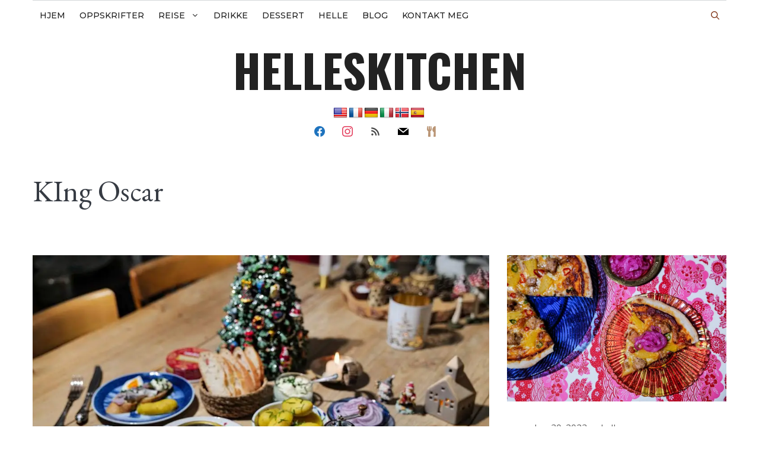

--- FILE ---
content_type: text/html; charset=UTF-8
request_url: https://helleskitchen.org/tag/king-oscar/
body_size: 34867
content:
<!DOCTYPE html>
<html lang="nb-NO">
<head>
	<meta charset="UTF-8">
	<meta name='robots' content='noindex, follow' />
<meta name="viewport" content="width=device-width, initial-scale=1">
	<!-- This site is optimized with the Yoast SEO plugin v26.7 - https://yoast.com/wordpress/plugins/seo/ -->
	<title>KIng Oscar archivos - helleskitchen</title>
	<meta property="og:locale" content="nb_NO" />
	<meta property="og:type" content="article" />
	<meta property="og:title" content="KIng Oscar archivos - helleskitchen" />
	<meta property="og:url" content="https://helleskitchen.org/tag/king-oscar/" />
	<meta property="og:site_name" content="helleskitchen" />
	<meta name="twitter:card" content="summary_large_image" />
	<meta name="twitter:site" content="@HelleValebrokk" />
	<script type="application/ld+json" class="yoast-schema-graph">{"@context":"https://schema.org","@graph":[{"@type":"CollectionPage","@id":"https://helleskitchen.org/tag/king-oscar/","url":"https://helleskitchen.org/tag/king-oscar/","name":"KIng Oscar archivos - helleskitchen","isPartOf":{"@id":"https://helleskitchen.org/#website"},"primaryImageOfPage":{"@id":"https://helleskitchen.org/tag/king-oscar/#primaryimage"},"image":{"@id":"https://helleskitchen.org/tag/king-oscar/#primaryimage"},"thumbnailUrl":"https://i0.wp.com/helleskitchen.org/wp-content/uploads/2023/12/Juleansjos_HelleValebrokk_L1170880.jpg?fit=1024%2C668&ssl=1","breadcrumb":{"@id":"https://helleskitchen.org/tag/king-oscar/#breadcrumb"},"inLanguage":"nb-NO"},{"@type":"ImageObject","inLanguage":"nb-NO","@id":"https://helleskitchen.org/tag/king-oscar/#primaryimage","url":"https://i0.wp.com/helleskitchen.org/wp-content/uploads/2023/12/Juleansjos_HelleValebrokk_L1170880.jpg?fit=1024%2C668&ssl=1","contentUrl":"https://i0.wp.com/helleskitchen.org/wp-content/uploads/2023/12/Juleansjos_HelleValebrokk_L1170880.jpg?fit=1024%2C668&ssl=1","width":1024,"height":668},{"@type":"BreadcrumbList","@id":"https://helleskitchen.org/tag/king-oscar/#breadcrumb","itemListElement":[{"@type":"ListItem","position":1,"name":"Portada","item":"https://helleskitchen.org/"},{"@type":"ListItem","position":2,"name":"KIng Oscar"}]},{"@type":"WebSite","@id":"https://helleskitchen.org/#website","url":"https://helleskitchen.org/","name":"helleskitchen","description":"","potentialAction":[{"@type":"SearchAction","target":{"@type":"EntryPoint","urlTemplate":"https://helleskitchen.org/?s={search_term_string}"},"query-input":{"@type":"PropertyValueSpecification","valueRequired":true,"valueName":"search_term_string"}}],"inLanguage":"nb-NO"}]}</script>
	<!-- / Yoast SEO plugin. -->


<link rel='dns-prefetch' href='//translate.google.com' />
<link rel='dns-prefetch' href='//www.googletagmanager.com' />
<link rel='dns-prefetch' href='//stats.wp.com' />
<link rel='dns-prefetch' href='//use.fontawesome.com' />
<link href='https://fonts.gstatic.com' crossorigin rel='preconnect' />
<link href='https://fonts.googleapis.com' crossorigin rel='preconnect' />
<link rel='preconnect' href='//c0.wp.com' />
<link rel='preconnect' href='//i0.wp.com' />
<link rel="alternate" type="application/rss+xml" title="helleskitchen &raquo; strøm" href="https://helleskitchen.org/feed/" />
<link rel="alternate" type="application/rss+xml" title="helleskitchen &raquo; kommentarstrøm" href="https://helleskitchen.org/comments/feed/" />
<link rel="alternate" type="application/rss+xml" title="helleskitchen &raquo; KIng Oscar stikkord-strøm" href="https://helleskitchen.org/tag/king-oscar/feed/" />
<style id='wp-img-auto-sizes-contain-inline-css'>
img:is([sizes=auto i],[sizes^="auto," i]){contain-intrinsic-size:3000px 1500px}
/*# sourceURL=wp-img-auto-sizes-contain-inline-css */
</style>
<link rel='stylesheet' id='frontend.popup-css' href='https://helleskitchen.org/wp-content/plugins/popup-by-supsystic/modules/popup/css/frontend.popup.css?ver=1.10.35' media='all' />
<link rel='stylesheet' id='generate-fonts-css' href='//fonts.googleapis.com/css?family=Nunito:200,200italic,300,300italic,regular,italic,600,600italic,700,700italic,800,800italic,900,900italic|Oswald:200,300,regular,500,600,700|Montserrat:100,100italic,200,200italic,300,300italic,regular,italic,500,500italic,600,600italic,700,700italic,800,800italic,900,900italic|Lato:100,100italic,300,300italic,regular,italic,700,700italic,900,900italic|EB+Garamond:regular|Noto+Serif:regular,italic,700,700italic' media='all' />
<link rel='stylesheet' id='wp-block-library-css' href='https://c0.wp.com/c/6.9/wp-includes/css/dist/block-library/style.min.css' media='all' />
<style id='wp-block-heading-inline-css'>
h1:where(.wp-block-heading).has-background,h2:where(.wp-block-heading).has-background,h3:where(.wp-block-heading).has-background,h4:where(.wp-block-heading).has-background,h5:where(.wp-block-heading).has-background,h6:where(.wp-block-heading).has-background{padding:1.25em 2.375em}h1.has-text-align-left[style*=writing-mode]:where([style*=vertical-lr]),h1.has-text-align-right[style*=writing-mode]:where([style*=vertical-rl]),h2.has-text-align-left[style*=writing-mode]:where([style*=vertical-lr]),h2.has-text-align-right[style*=writing-mode]:where([style*=vertical-rl]),h3.has-text-align-left[style*=writing-mode]:where([style*=vertical-lr]),h3.has-text-align-right[style*=writing-mode]:where([style*=vertical-rl]),h4.has-text-align-left[style*=writing-mode]:where([style*=vertical-lr]),h4.has-text-align-right[style*=writing-mode]:where([style*=vertical-rl]),h5.has-text-align-left[style*=writing-mode]:where([style*=vertical-lr]),h5.has-text-align-right[style*=writing-mode]:where([style*=vertical-rl]),h6.has-text-align-left[style*=writing-mode]:where([style*=vertical-lr]),h6.has-text-align-right[style*=writing-mode]:where([style*=vertical-rl]){rotate:180deg}
/*# sourceURL=https://c0.wp.com/c/6.9/wp-includes/blocks/heading/style.min.css */
</style>
<style id='wp-block-paragraph-inline-css'>
.is-small-text{font-size:.875em}.is-regular-text{font-size:1em}.is-large-text{font-size:2.25em}.is-larger-text{font-size:3em}.has-drop-cap:not(:focus):first-letter{float:left;font-size:8.4em;font-style:normal;font-weight:100;line-height:.68;margin:.05em .1em 0 0;text-transform:uppercase}body.rtl .has-drop-cap:not(:focus):first-letter{float:none;margin-left:.1em}p.has-drop-cap.has-background{overflow:hidden}:root :where(p.has-background){padding:1.25em 2.375em}:where(p.has-text-color:not(.has-link-color)) a{color:inherit}p.has-text-align-left[style*="writing-mode:vertical-lr"],p.has-text-align-right[style*="writing-mode:vertical-rl"]{rotate:180deg}
/*# sourceURL=https://c0.wp.com/c/6.9/wp-includes/blocks/paragraph/style.min.css */
</style>
<style id='global-styles-inline-css'>
:root{--wp--preset--aspect-ratio--square: 1;--wp--preset--aspect-ratio--4-3: 4/3;--wp--preset--aspect-ratio--3-4: 3/4;--wp--preset--aspect-ratio--3-2: 3/2;--wp--preset--aspect-ratio--2-3: 2/3;--wp--preset--aspect-ratio--16-9: 16/9;--wp--preset--aspect-ratio--9-16: 9/16;--wp--preset--color--black: #000000;--wp--preset--color--cyan-bluish-gray: #abb8c3;--wp--preset--color--white: #ffffff;--wp--preset--color--pale-pink: #f78da7;--wp--preset--color--vivid-red: #cf2e2e;--wp--preset--color--luminous-vivid-orange: #ff6900;--wp--preset--color--luminous-vivid-amber: #fcb900;--wp--preset--color--light-green-cyan: #7bdcb5;--wp--preset--color--vivid-green-cyan: #00d084;--wp--preset--color--pale-cyan-blue: #8ed1fc;--wp--preset--color--vivid-cyan-blue: #0693e3;--wp--preset--color--vivid-purple: #9b51e0;--wp--preset--color--contrast: var(--contrast);--wp--preset--color--contrast-2: var(--contrast-2);--wp--preset--color--contrast-3: var(--contrast-3);--wp--preset--color--base: var(--base);--wp--preset--color--base-2: var(--base-2);--wp--preset--color--base-3: var(--base-3);--wp--preset--color--accent: var(--accent);--wp--preset--gradient--vivid-cyan-blue-to-vivid-purple: linear-gradient(135deg,rgb(6,147,227) 0%,rgb(155,81,224) 100%);--wp--preset--gradient--light-green-cyan-to-vivid-green-cyan: linear-gradient(135deg,rgb(122,220,180) 0%,rgb(0,208,130) 100%);--wp--preset--gradient--luminous-vivid-amber-to-luminous-vivid-orange: linear-gradient(135deg,rgb(252,185,0) 0%,rgb(255,105,0) 100%);--wp--preset--gradient--luminous-vivid-orange-to-vivid-red: linear-gradient(135deg,rgb(255,105,0) 0%,rgb(207,46,46) 100%);--wp--preset--gradient--very-light-gray-to-cyan-bluish-gray: linear-gradient(135deg,rgb(238,238,238) 0%,rgb(169,184,195) 100%);--wp--preset--gradient--cool-to-warm-spectrum: linear-gradient(135deg,rgb(74,234,220) 0%,rgb(151,120,209) 20%,rgb(207,42,186) 40%,rgb(238,44,130) 60%,rgb(251,105,98) 80%,rgb(254,248,76) 100%);--wp--preset--gradient--blush-light-purple: linear-gradient(135deg,rgb(255,206,236) 0%,rgb(152,150,240) 100%);--wp--preset--gradient--blush-bordeaux: linear-gradient(135deg,rgb(254,205,165) 0%,rgb(254,45,45) 50%,rgb(107,0,62) 100%);--wp--preset--gradient--luminous-dusk: linear-gradient(135deg,rgb(255,203,112) 0%,rgb(199,81,192) 50%,rgb(65,88,208) 100%);--wp--preset--gradient--pale-ocean: linear-gradient(135deg,rgb(255,245,203) 0%,rgb(182,227,212) 50%,rgb(51,167,181) 100%);--wp--preset--gradient--electric-grass: linear-gradient(135deg,rgb(202,248,128) 0%,rgb(113,206,126) 100%);--wp--preset--gradient--midnight: linear-gradient(135deg,rgb(2,3,129) 0%,rgb(40,116,252) 100%);--wp--preset--font-size--small: 13px;--wp--preset--font-size--medium: 20px;--wp--preset--font-size--large: 36px;--wp--preset--font-size--x-large: 42px;--wp--preset--spacing--20: 0.44rem;--wp--preset--spacing--30: 0.67rem;--wp--preset--spacing--40: 1rem;--wp--preset--spacing--50: 1.5rem;--wp--preset--spacing--60: 2.25rem;--wp--preset--spacing--70: 3.38rem;--wp--preset--spacing--80: 5.06rem;--wp--preset--shadow--natural: 6px 6px 9px rgba(0, 0, 0, 0.2);--wp--preset--shadow--deep: 12px 12px 50px rgba(0, 0, 0, 0.4);--wp--preset--shadow--sharp: 6px 6px 0px rgba(0, 0, 0, 0.2);--wp--preset--shadow--outlined: 6px 6px 0px -3px rgb(255, 255, 255), 6px 6px rgb(0, 0, 0);--wp--preset--shadow--crisp: 6px 6px 0px rgb(0, 0, 0);}:where(.is-layout-flex){gap: 0.5em;}:where(.is-layout-grid){gap: 0.5em;}body .is-layout-flex{display: flex;}.is-layout-flex{flex-wrap: wrap;align-items: center;}.is-layout-flex > :is(*, div){margin: 0;}body .is-layout-grid{display: grid;}.is-layout-grid > :is(*, div){margin: 0;}:where(.wp-block-columns.is-layout-flex){gap: 2em;}:where(.wp-block-columns.is-layout-grid){gap: 2em;}:where(.wp-block-post-template.is-layout-flex){gap: 1.25em;}:where(.wp-block-post-template.is-layout-grid){gap: 1.25em;}.has-black-color{color: var(--wp--preset--color--black) !important;}.has-cyan-bluish-gray-color{color: var(--wp--preset--color--cyan-bluish-gray) !important;}.has-white-color{color: var(--wp--preset--color--white) !important;}.has-pale-pink-color{color: var(--wp--preset--color--pale-pink) !important;}.has-vivid-red-color{color: var(--wp--preset--color--vivid-red) !important;}.has-luminous-vivid-orange-color{color: var(--wp--preset--color--luminous-vivid-orange) !important;}.has-luminous-vivid-amber-color{color: var(--wp--preset--color--luminous-vivid-amber) !important;}.has-light-green-cyan-color{color: var(--wp--preset--color--light-green-cyan) !important;}.has-vivid-green-cyan-color{color: var(--wp--preset--color--vivid-green-cyan) !important;}.has-pale-cyan-blue-color{color: var(--wp--preset--color--pale-cyan-blue) !important;}.has-vivid-cyan-blue-color{color: var(--wp--preset--color--vivid-cyan-blue) !important;}.has-vivid-purple-color{color: var(--wp--preset--color--vivid-purple) !important;}.has-black-background-color{background-color: var(--wp--preset--color--black) !important;}.has-cyan-bluish-gray-background-color{background-color: var(--wp--preset--color--cyan-bluish-gray) !important;}.has-white-background-color{background-color: var(--wp--preset--color--white) !important;}.has-pale-pink-background-color{background-color: var(--wp--preset--color--pale-pink) !important;}.has-vivid-red-background-color{background-color: var(--wp--preset--color--vivid-red) !important;}.has-luminous-vivid-orange-background-color{background-color: var(--wp--preset--color--luminous-vivid-orange) !important;}.has-luminous-vivid-amber-background-color{background-color: var(--wp--preset--color--luminous-vivid-amber) !important;}.has-light-green-cyan-background-color{background-color: var(--wp--preset--color--light-green-cyan) !important;}.has-vivid-green-cyan-background-color{background-color: var(--wp--preset--color--vivid-green-cyan) !important;}.has-pale-cyan-blue-background-color{background-color: var(--wp--preset--color--pale-cyan-blue) !important;}.has-vivid-cyan-blue-background-color{background-color: var(--wp--preset--color--vivid-cyan-blue) !important;}.has-vivid-purple-background-color{background-color: var(--wp--preset--color--vivid-purple) !important;}.has-black-border-color{border-color: var(--wp--preset--color--black) !important;}.has-cyan-bluish-gray-border-color{border-color: var(--wp--preset--color--cyan-bluish-gray) !important;}.has-white-border-color{border-color: var(--wp--preset--color--white) !important;}.has-pale-pink-border-color{border-color: var(--wp--preset--color--pale-pink) !important;}.has-vivid-red-border-color{border-color: var(--wp--preset--color--vivid-red) !important;}.has-luminous-vivid-orange-border-color{border-color: var(--wp--preset--color--luminous-vivid-orange) !important;}.has-luminous-vivid-amber-border-color{border-color: var(--wp--preset--color--luminous-vivid-amber) !important;}.has-light-green-cyan-border-color{border-color: var(--wp--preset--color--light-green-cyan) !important;}.has-vivid-green-cyan-border-color{border-color: var(--wp--preset--color--vivid-green-cyan) !important;}.has-pale-cyan-blue-border-color{border-color: var(--wp--preset--color--pale-cyan-blue) !important;}.has-vivid-cyan-blue-border-color{border-color: var(--wp--preset--color--vivid-cyan-blue) !important;}.has-vivid-purple-border-color{border-color: var(--wp--preset--color--vivid-purple) !important;}.has-vivid-cyan-blue-to-vivid-purple-gradient-background{background: var(--wp--preset--gradient--vivid-cyan-blue-to-vivid-purple) !important;}.has-light-green-cyan-to-vivid-green-cyan-gradient-background{background: var(--wp--preset--gradient--light-green-cyan-to-vivid-green-cyan) !important;}.has-luminous-vivid-amber-to-luminous-vivid-orange-gradient-background{background: var(--wp--preset--gradient--luminous-vivid-amber-to-luminous-vivid-orange) !important;}.has-luminous-vivid-orange-to-vivid-red-gradient-background{background: var(--wp--preset--gradient--luminous-vivid-orange-to-vivid-red) !important;}.has-very-light-gray-to-cyan-bluish-gray-gradient-background{background: var(--wp--preset--gradient--very-light-gray-to-cyan-bluish-gray) !important;}.has-cool-to-warm-spectrum-gradient-background{background: var(--wp--preset--gradient--cool-to-warm-spectrum) !important;}.has-blush-light-purple-gradient-background{background: var(--wp--preset--gradient--blush-light-purple) !important;}.has-blush-bordeaux-gradient-background{background: var(--wp--preset--gradient--blush-bordeaux) !important;}.has-luminous-dusk-gradient-background{background: var(--wp--preset--gradient--luminous-dusk) !important;}.has-pale-ocean-gradient-background{background: var(--wp--preset--gradient--pale-ocean) !important;}.has-electric-grass-gradient-background{background: var(--wp--preset--gradient--electric-grass) !important;}.has-midnight-gradient-background{background: var(--wp--preset--gradient--midnight) !important;}.has-small-font-size{font-size: var(--wp--preset--font-size--small) !important;}.has-medium-font-size{font-size: var(--wp--preset--font-size--medium) !important;}.has-large-font-size{font-size: var(--wp--preset--font-size--large) !important;}.has-x-large-font-size{font-size: var(--wp--preset--font-size--x-large) !important;}
/*# sourceURL=global-styles-inline-css */
</style>

<style id='classic-theme-styles-inline-css'>
/*! This file is auto-generated */
.wp-block-button__link{color:#fff;background-color:#32373c;border-radius:9999px;box-shadow:none;text-decoration:none;padding:calc(.667em + 2px) calc(1.333em + 2px);font-size:1.125em}.wp-block-file__button{background:#32373c;color:#fff;text-decoration:none}
/*# sourceURL=/wp-includes/css/classic-themes.min.css */
</style>
<style id='font-awesome-svg-styles-default-inline-css'>
.svg-inline--fa {
  display: inline-block;
  height: 1em;
  overflow: visible;
  vertical-align: -.125em;
}
/*# sourceURL=font-awesome-svg-styles-default-inline-css */
</style>
<link rel='stylesheet' id='font-awesome-svg-styles-css' href='https://helleskitchen.org/wp-content/uploads/font-awesome/v5.15.1/css/svg-with-js.css' media='all' />
<style id='font-awesome-svg-styles-inline-css'>
   .wp-block-font-awesome-icon svg::before,
   .wp-rich-text-font-awesome-icon svg::before {content: unset;}
/*# sourceURL=font-awesome-svg-styles-inline-css */
</style>
<link rel='stylesheet' id='contact-form-7-css' href='https://helleskitchen.org/wp-content/plugins/contact-form-7/includes/css/styles.css?ver=6.1.4' media='all' />
<link rel='stylesheet' id='google-language-translator-css' href='https://helleskitchen.org/wp-content/plugins/google-language-translator/css/style.css?ver=6.0.20' media='' />
<link rel='stylesheet' id='solopine-recipe-card-css' href='https://helleskitchen.org/wp-content/plugins/solopine-recipe//solopine-recipe-card.css?ver=82a7b022b33914d750d812656bbeb173' media='all' />
<link rel='stylesheet' id='worldcountries-html5-map-style-css' href='https://helleskitchen.org/wp-content/plugins/worldcountrieshtmlmap/static/css/map.css?ver=82a7b022b33914d750d812656bbeb173' media='all' />
<link rel='stylesheet' id='wp-show-posts-css' href='https://helleskitchen.org/wp-content/plugins/wp-show-posts/css/wp-show-posts-min.css?ver=1.1.6' media='all' />
<link rel='stylesheet' id='generate-widget-areas-css' href='https://helleskitchen.org/wp-content/themes/generatepress/assets/css/components/widget-areas.min.css?ver=3.6.1' media='all' />
<link rel='stylesheet' id='generate-style-css' href='https://helleskitchen.org/wp-content/themes/generatepress/assets/css/main.min.css?ver=3.6.1' media='all' />
<style id='generate-style-inline-css'>
#nav-below {display:none;}
.generate-columns {margin-bottom: 30px;padding-left: 30px;}.generate-columns-container {margin-left: -30px;}.page-header {margin-bottom: 30px;margin-left: 30px}.generate-columns-container > .paging-navigation {margin-left: 30px;}
body{background-color:var(--base-3);color:#363b43;}a{color:#060606;}a:hover, a:focus, a:active{color:#5b505f;}.grid-container{max-width:1170px;}.wp-block-group__inner-container{max-width:1170px;margin-left:auto;margin-right:auto;}.site-header .header-image{width:20px;}.navigation-search{position:absolute;left:-99999px;pointer-events:none;visibility:hidden;z-index:20;width:100%;top:0;transition:opacity 100ms ease-in-out;opacity:0;}.navigation-search.nav-search-active{left:0;right:0;pointer-events:auto;visibility:visible;opacity:1;}.navigation-search input[type="search"]{outline:0;border:0;vertical-align:bottom;line-height:1;opacity:0.9;width:100%;z-index:20;border-radius:0;-webkit-appearance:none;height:60px;}.navigation-search input::-ms-clear{display:none;width:0;height:0;}.navigation-search input::-ms-reveal{display:none;width:0;height:0;}.navigation-search input::-webkit-search-decoration, .navigation-search input::-webkit-search-cancel-button, .navigation-search input::-webkit-search-results-button, .navigation-search input::-webkit-search-results-decoration{display:none;}.gen-sidebar-nav .navigation-search{top:auto;bottom:0;}:root{--contrast:#222222;--contrast-2:#575760;--contrast-3:#b2b2be;--base:#f0f0f0;--base-2:#f7f8f9;--base-3:#ffffff;--accent:#1e73be;}:root .has-contrast-color{color:var(--contrast);}:root .has-contrast-background-color{background-color:var(--contrast);}:root .has-contrast-2-color{color:var(--contrast-2);}:root .has-contrast-2-background-color{background-color:var(--contrast-2);}:root .has-contrast-3-color{color:var(--contrast-3);}:root .has-contrast-3-background-color{background-color:var(--contrast-3);}:root .has-base-color{color:var(--base);}:root .has-base-background-color{background-color:var(--base);}:root .has-base-2-color{color:var(--base-2);}:root .has-base-2-background-color{background-color:var(--base-2);}:root .has-base-3-color{color:var(--base-3);}:root .has-base-3-background-color{background-color:var(--base-3);}:root .has-accent-color{color:var(--accent);}:root .has-accent-background-color{background-color:var(--accent);}body, button, input, select, textarea{font-family:"Nunito", sans-serif;font-weight:400;font-size:18px;}body{line-height:1.5;}.entry-content > [class*="wp-block-"]:not(:last-child):not(.wp-block-heading){margin-bottom:1.5em;}.main-title{font-family:"Oswald", sans-serif;text-transform:uppercase;font-size:77px;}.main-navigation a, .menu-toggle{font-family:"Montserrat", sans-serif;font-weight:500;text-transform:uppercase;font-size:14px;}.main-navigation .menu-bar-items{font-size:14px;}.main-navigation .main-nav ul ul li a{font-size:13px;}.widget-title{font-family:"Lato", sans-serif;font-weight:500;text-transform:uppercase;}.sidebar .widget, .footer-widgets .widget{font-size:17px;}button:not(.menu-toggle),html input[type="button"],input[type="reset"],input[type="submit"],.button,.wp-block-button .wp-block-button__link{font-weight:500;text-transform:uppercase;font-size:14px;}h1{font-family:"EB Garamond", sans-serif;font-weight:500;font-size:50px;}h2{font-family:"EB Garamond", serif;font-weight:500;font-size:40px;}h3{font-family:"EB Garamond", sans-serif;font-weight:700;font-size:24px;}h4{font-family:"EB Garamond", serif;font-weight:700;font-size:18px;}h5{font-family:"EB Garamond", serif;font-size:inherit;}h6{font-family:"EB Garamond", serif;}.site-info{font-family:"Noto Serif", serif;}@media (max-width:768px){.main-title{font-size:30px;}h1{font-size:30px;}h2{font-size:24px;}}.top-bar{background-color:#000000;color:#ffffff;}.top-bar a{color:#ffffff;}.top-bar a:hover{color:#303030;}.site-header{background-color:rgba(255,255,255,0);color:#3a3a3a;}.site-header a{color:#3a3a3a;}.main-title a,.main-title a:hover{color:#222222;}.site-description{color:#757575;}.main-navigation,.main-navigation ul ul{background-color:var(--base-3);}.main-navigation .main-nav ul li a, .main-navigation .menu-toggle, .main-navigation .menu-bar-items{color:#131313;}.main-navigation .main-nav ul li:not([class*="current-menu-"]):hover > a, .main-navigation .main-nav ul li:not([class*="current-menu-"]):focus > a, .main-navigation .main-nav ul li.sfHover:not([class*="current-menu-"]) > a, .main-navigation .menu-bar-item:hover > a, .main-navigation .menu-bar-item.sfHover > a{color:#e94828;background-color:rgba(225,84,122,0);}button.menu-toggle:hover,button.menu-toggle:focus{color:#131313;}.main-navigation .main-nav ul li[class*="current-menu-"] > a{color:#0a6846;background-color:rgba(63,63,63,0);}.navigation-search input[type="search"],.navigation-search input[type="search"]:active, .navigation-search input[type="search"]:focus, .main-navigation .main-nav ul li.search-item.active > a, .main-navigation .menu-bar-items .search-item.active > a{color:#e94828;background-color:rgba(225,84,122,0);}.main-navigation ul ul{background-color:#2d2d2d;}.main-navigation .main-nav ul ul li a{color:#e2d1c9;}.main-navigation .main-nav ul ul li:not([class*="current-menu-"]):hover > a,.main-navigation .main-nav ul ul li:not([class*="current-menu-"]):focus > a, .main-navigation .main-nav ul ul li.sfHover:not([class*="current-menu-"]) > a{color:#ffdece;background-color:#0a6846;}.main-navigation .main-nav ul ul li[class*="current-menu-"] > a{color:#d7e0ed;background-color:#4f4f4f;}.separate-containers .inside-article, .separate-containers .comments-area, .separate-containers .page-header, .one-container .container, .separate-containers .paging-navigation, .inside-page-header{background-color:var(--base-3);}.inside-article a:hover,.paging-navigation a:hover,.comments-area a:hover,.page-header a:hover{color:#b98224;}.entry-title a{color:#000000;}.entry-title a:hover{color:#000000;}.entry-meta{color:#595959;}.entry-meta a{color:#595959;}.entry-meta a:hover{color:#222222;}h2{color:#222222;}.sidebar .widget{background-color:var(--base);}.sidebar .widget .widget-title{color:#3a3a3a;}.footer-widgets{color:#777777;background-color:var(--base);}.footer-widgets a{color:#4c4c4c;}.footer-widgets a:hover{color:#f9f9f9;}.footer-widgets .widget-title{color:#383838;}.site-info{color:#ff1956;background-color:rgba(34,34,34,0);}.site-info a{color:#0a0a0a;}.site-info a:hover{color:#606060;}.footer-bar .widget_nav_menu .current-menu-item a{color:#606060;}input[type="text"],input[type="email"],input[type="url"],input[type="password"],input[type="search"],input[type="tel"],input[type="number"],textarea,select{color:#666666;background-color:#fafafa;border-color:#cccccc;}input[type="text"]:focus,input[type="email"]:focus,input[type="url"]:focus,input[type="password"]:focus,input[type="search"]:focus,input[type="tel"]:focus,input[type="number"]:focus,textarea:focus,select:focus{color:#666666;background-color:#ffffff;border-color:#bfbfbf;}button,html input[type="button"],input[type="reset"],input[type="submit"],a.button,a.wp-block-button__link:not(.has-background){color:#ffffff;background-color:#e94828;}button:hover,html input[type="button"]:hover,input[type="reset"]:hover,input[type="submit"]:hover,a.button:hover,button:focus,html input[type="button"]:focus,input[type="reset"]:focus,input[type="submit"]:focus,a.button:focus,a.wp-block-button__link:not(.has-background):active,a.wp-block-button__link:not(.has-background):focus,a.wp-block-button__link:not(.has-background):hover{color:var(--contrast);background-color:var(--contrast-3);}a.generate-back-to-top{background-color:rgba( 0,0,0,0.4 );color:#ffffff;}a.generate-back-to-top:hover,a.generate-back-to-top:focus{background-color:rgba( 0,0,0,0.6 );color:#ffffff;}:root{--gp-search-modal-bg-color:var(--base-3);--gp-search-modal-text-color:var(--contrast);--gp-search-modal-overlay-bg-color:rgba(0,0,0,0.2);}@media (max-width: 1070px){.main-navigation .menu-bar-item:hover > a, .main-navigation .menu-bar-item.sfHover > a{background:none;color:#131313;}}.inside-top-bar{padding:10px;}.inside-top-bar.grid-container{max-width:1190px;}.inside-header{padding:20px 10px 20px 10px;}.inside-header.grid-container{max-width:1190px;}.separate-containers .inside-article, .separate-containers .comments-area, .separate-containers .page-header, .separate-containers .paging-navigation, .one-container .site-content, .inside-page-header{padding:0px 0px 60px 0px;}.site-main .wp-block-group__inner-container{padding:0px 0px 60px 0px;}.separate-containers .paging-navigation{padding-top:20px;padding-bottom:20px;}.entry-content .alignwide, body:not(.no-sidebar) .entry-content .alignfull{margin-left:-0px;width:calc(100% + 0px);max-width:calc(100% + 0px);}.one-container.right-sidebar .site-main,.one-container.both-right .site-main{margin-right:0px;}.one-container.left-sidebar .site-main,.one-container.both-left .site-main{margin-left:0px;}.one-container.both-sidebars .site-main{margin:0px;}.sidebar .widget, .page-header, .widget-area .main-navigation, .site-main > *{margin-bottom:30px;}.separate-containers .site-main{margin:30px;}.both-right .inside-left-sidebar,.both-left .inside-left-sidebar{margin-right:15px;}.both-right .inside-right-sidebar,.both-left .inside-right-sidebar{margin-left:15px;}.one-container.archive .post:not(:last-child):not(.is-loop-template-item), .one-container.blog .post:not(:last-child):not(.is-loop-template-item){padding-bottom:60px;}.separate-containers .featured-image{margin-top:30px;}.separate-containers .inside-right-sidebar, .separate-containers .inside-left-sidebar{margin-top:30px;margin-bottom:30px;}.main-navigation .main-nav ul li a,.menu-toggle,.main-navigation .menu-bar-item > a{padding-left:12px;padding-right:12px;line-height:50px;}.main-navigation .main-nav ul ul li a{padding:10px 12px 10px 12px;}.navigation-search input[type="search"]{height:50px;}.rtl .menu-item-has-children .dropdown-menu-toggle{padding-left:12px;}.menu-item-has-children .dropdown-menu-toggle{padding-right:12px;}.rtl .main-navigation .main-nav ul li.menu-item-has-children > a{padding-right:12px;}.widget-area .widget{padding:15px;}.footer-widgets-container.grid-container{max-width:1250px;}.inside-site-info{padding:20px;}.inside-site-info.grid-container{max-width:1210px;}@media (max-width:768px){.separate-containers .inside-article, .separate-containers .comments-area, .separate-containers .page-header, .separate-containers .paging-navigation, .one-container .site-content, .inside-page-header{padding:20px;}.site-main .wp-block-group__inner-container{padding:20px;}.inside-site-info{padding-right:10px;padding-left:10px;}.entry-content .alignwide, body:not(.no-sidebar) .entry-content .alignfull{margin-left:-20px;width:calc(100% + 40px);max-width:calc(100% + 40px);}.one-container .site-main .paging-navigation{margin-bottom:30px;}}/* End cached CSS */.is-right-sidebar{width:25%;}.is-left-sidebar{width:25%;}.site-content .content-area{width:100%;}@media (max-width: 1070px){.main-navigation .menu-toggle,.sidebar-nav-mobile:not(#sticky-placeholder){display:block;}.main-navigation ul,.gen-sidebar-nav,.main-navigation:not(.slideout-navigation):not(.toggled) .main-nav > ul,.has-inline-mobile-toggle #site-navigation .inside-navigation > *:not(.navigation-search):not(.main-nav){display:none;}.nav-align-right .inside-navigation,.nav-align-center .inside-navigation{justify-content:space-between;}}
.dynamic-author-image-rounded{border-radius:100%;}.dynamic-featured-image, .dynamic-author-image{vertical-align:middle;}.one-container.blog .dynamic-content-template:not(:last-child), .one-container.archive .dynamic-content-template:not(:last-child){padding-bottom:0px;}.dynamic-entry-excerpt > p:last-child{margin-bottom:0px;}
.page-hero{padding-top:30px;padding-bottom:30px;}.inside-page-hero > *:last-child{margin-bottom:0px;}.page-hero time.updated{display:none;}@media (max-width:768px){.page-hero{padding-right:15px;padding-left:15px;}}
/*# sourceURL=generate-style-inline-css */
</style>
<link rel='stylesheet' id='generate-child-css' href='https://helleskitchen.org/wp-content/themes/generatepress_child/style.css?ver=1610316835' media='all' />
<link rel='stylesheet' id='font-awesome-official-css' href='https://use.fontawesome.com/releases/v5.15.1/css/all.css' media='all' integrity="sha384-vp86vTRFVJgpjF9jiIGPEEqYqlDwgyBgEF109VFjmqGmIY/Y4HV4d3Gp2irVfcrp" crossorigin="anonymous" />
<link rel='stylesheet' id='wpzoom-social-icons-socicon-css' href='https://helleskitchen.org/wp-content/plugins/social-icons-widget-by-wpzoom/assets/css/wpzoom-socicon.css?ver=1768826774' media='all' />
<link rel='stylesheet' id='wpzoom-social-icons-genericons-css' href='https://helleskitchen.org/wp-content/plugins/social-icons-widget-by-wpzoom/assets/css/genericons.css?ver=1768826774' media='all' />
<link rel='stylesheet' id='wpzoom-social-icons-font-awesome-3-css' href='https://helleskitchen.org/wp-content/plugins/social-icons-widget-by-wpzoom/assets/css/font-awesome-3.min.css?ver=1768826774' media='all' />
<link rel='stylesheet' id='dashicons-css' href='https://c0.wp.com/c/6.9/wp-includes/css/dashicons.min.css' media='all' />
<link rel='stylesheet' id='wpzoom-social-icons-styles-css' href='https://helleskitchen.org/wp-content/plugins/social-icons-widget-by-wpzoom/assets/css/wpzoom-social-icons-styles.css?ver=1768826774' media='all' />
<style id='generateblocks-inline-css'>
:root{--gb-container-width:1170px;}.gb-container .wp-block-image img{vertical-align:middle;}.gb-grid-wrapper .wp-block-image{margin-bottom:0;}.gb-highlight{background:none;}.gb-shape{line-height:0;}
/*# sourceURL=generateblocks-inline-css */
</style>
<link rel='stylesheet' id='generate-blog-css' href='https://helleskitchen.org/wp-content/plugins/gp-premium/blog/functions/css/style.min.css?ver=2.5.5' media='all' />
<link rel='stylesheet' id='generate-offside-css' href='https://helleskitchen.org/wp-content/plugins/gp-premium/menu-plus/functions/css/offside.min.css?ver=2.5.5' media='all' />
<style id='generate-offside-inline-css'>
:root{--gp-slideout-width:265px;}.slideout-navigation.main-navigation{background-color:#fbfbfb;}.slideout-navigation.main-navigation .main-nav ul li a{color:#c27023;font-weight:700;text-transform:none;font-size:18px;}.slideout-navigation.main-navigation ul ul{background-color:#d8d1c8;}.slideout-navigation.main-navigation.do-overlay .main-nav ul ul li a{font-size:1em;font-size:17px;}@media (max-width:768px){.slideout-navigation.main-navigation .main-nav ul li a{font-size:14px;}.slideout-navigation.main-navigation .main-nav ul ul li a{font-size:13px;}}.slideout-navigation.main-navigation .main-nav ul li:not([class*="current-menu-"]):hover > a, .slideout-navigation.main-navigation .main-nav ul li:not([class*="current-menu-"]):focus > a, .slideout-navigation.main-navigation .main-nav ul li.sfHover:not([class*="current-menu-"]) > a{color:#935416;background-color:#e6e3e3;}.slideout-navigation.main-navigation .main-nav ul ul li:not([class*="current-menu-"]):hover > a, .slideout-navigation.main-navigation .main-nav ul ul li:not([class*="current-menu-"]):focus > a, .slideout-navigation.main-navigation .main-nav ul ul li.sfHover:not([class*="current-menu-"]) > a{background-color:#c0b7b7;}.slideout-navigation.main-navigation .main-nav ul li[class*="current-menu-"] > a{color:#2e2e2e;background-color:#d8d8d8;}.slideout-navigation, .slideout-navigation a{color:#c27023;}.slideout-navigation button.slideout-exit{color:#c27023;padding-left:12px;padding-right:12px;}.slide-opened nav.toggled .menu-toggle:before{display:none;}@media (max-width: 1070px){.menu-bar-item.slideout-toggle{display:none;}}
/*# sourceURL=generate-offside-inline-css */
</style>
<link rel='preload' as='font'  id='wpzoom-social-icons-font-fontawesome-3-woff2-css' href='https://helleskitchen.org/wp-content/plugins/social-icons-widget-by-wpzoom/assets/font/fontawesome-webfont.woff2?v=4.7.0' type='font/woff2' crossorigin />
<link rel='preload' as='font'  id='wpzoom-social-icons-font-genericons-woff-css' href='https://helleskitchen.org/wp-content/plugins/social-icons-widget-by-wpzoom/assets/font/Genericons.woff' type='font/woff' crossorigin />
<link rel='preload' as='font'  id='wpzoom-social-icons-font-socicon-woff2-css' href='https://helleskitchen.org/wp-content/plugins/social-icons-widget-by-wpzoom/assets/font/socicon.woff2?v=4.5.4' type='font/woff2' crossorigin />
<link rel='stylesheet' id='font-awesome-official-v4shim-css' href='https://use.fontawesome.com/releases/v5.15.1/css/v4-shims.css' media='all' integrity="sha384-WCuYjm/u5NsK4s/NfnJeHuMj6zzN2HFyjhBu/SnZJj7eZ6+ds4zqIM3wYgL59Clf" crossorigin="anonymous" />
<style id='font-awesome-official-v4shim-inline-css'>
@font-face {
font-family: "FontAwesome";
font-display: block;
src: url("https://use.fontawesome.com/releases/v5.15.1/webfonts/fa-brands-400.eot"),
		url("https://use.fontawesome.com/releases/v5.15.1/webfonts/fa-brands-400.eot?#iefix") format("embedded-opentype"),
		url("https://use.fontawesome.com/releases/v5.15.1/webfonts/fa-brands-400.woff2") format("woff2"),
		url("https://use.fontawesome.com/releases/v5.15.1/webfonts/fa-brands-400.woff") format("woff"),
		url("https://use.fontawesome.com/releases/v5.15.1/webfonts/fa-brands-400.ttf") format("truetype"),
		url("https://use.fontawesome.com/releases/v5.15.1/webfonts/fa-brands-400.svg#fontawesome") format("svg");
}

@font-face {
font-family: "FontAwesome";
font-display: block;
src: url("https://use.fontawesome.com/releases/v5.15.1/webfonts/fa-solid-900.eot"),
		url("https://use.fontawesome.com/releases/v5.15.1/webfonts/fa-solid-900.eot?#iefix") format("embedded-opentype"),
		url("https://use.fontawesome.com/releases/v5.15.1/webfonts/fa-solid-900.woff2") format("woff2"),
		url("https://use.fontawesome.com/releases/v5.15.1/webfonts/fa-solid-900.woff") format("woff"),
		url("https://use.fontawesome.com/releases/v5.15.1/webfonts/fa-solid-900.ttf") format("truetype"),
		url("https://use.fontawesome.com/releases/v5.15.1/webfonts/fa-solid-900.svg#fontawesome") format("svg");
}

@font-face {
font-family: "FontAwesome";
font-display: block;
src: url("https://use.fontawesome.com/releases/v5.15.1/webfonts/fa-regular-400.eot"),
		url("https://use.fontawesome.com/releases/v5.15.1/webfonts/fa-regular-400.eot?#iefix") format("embedded-opentype"),
		url("https://use.fontawesome.com/releases/v5.15.1/webfonts/fa-regular-400.woff2") format("woff2"),
		url("https://use.fontawesome.com/releases/v5.15.1/webfonts/fa-regular-400.woff") format("woff"),
		url("https://use.fontawesome.com/releases/v5.15.1/webfonts/fa-regular-400.ttf") format("truetype"),
		url("https://use.fontawesome.com/releases/v5.15.1/webfonts/fa-regular-400.svg#fontawesome") format("svg");
unicode-range: U+F004-F005,U+F007,U+F017,U+F022,U+F024,U+F02E,U+F03E,U+F044,U+F057-F059,U+F06E,U+F070,U+F075,U+F07B-F07C,U+F080,U+F086,U+F089,U+F094,U+F09D,U+F0A0,U+F0A4-F0A7,U+F0C5,U+F0C7-F0C8,U+F0E0,U+F0EB,U+F0F3,U+F0F8,U+F0FE,U+F111,U+F118-F11A,U+F11C,U+F133,U+F144,U+F146,U+F14A,U+F14D-F14E,U+F150-F152,U+F15B-F15C,U+F164-F165,U+F185-F186,U+F191-F192,U+F1AD,U+F1C1-F1C9,U+F1CD,U+F1D8,U+F1E3,U+F1EA,U+F1F6,U+F1F9,U+F20A,U+F247-F249,U+F24D,U+F254-F25B,U+F25D,U+F267,U+F271-F274,U+F279,U+F28B,U+F28D,U+F2B5-F2B6,U+F2B9,U+F2BB,U+F2BD,U+F2C1-F2C2,U+F2D0,U+F2D2,U+F2DC,U+F2ED,U+F328,U+F358-F35B,U+F3A5,U+F3D1,U+F410,U+F4AD;
}
/*# sourceURL=font-awesome-official-v4shim-inline-css */
</style>
<script src="https://c0.wp.com/c/6.9/wp-includes/js/jquery/jquery.min.js" id="jquery-core-js"></script>
<script src="https://c0.wp.com/c/6.9/wp-includes/js/jquery/jquery-migrate.min.js" id="jquery-migrate-js"></script>
<script src="https://helleskitchen.org/wp-content/plugins/popup-by-supsystic/js/common.min.js?ver=1.10.35" id="commonPps-js"></script>
<script id="corePps-js-extra">
var PPS_DATA = {"siteUrl":"https://helleskitchen.org/","imgPath":"https://helleskitchen.org/wp-content/plugins/popup-by-supsystic/img/","cssPath":"https://helleskitchen.org/wp-content/plugins/popup-by-supsystic/css/","loader":"https://helleskitchen.org/wp-content/plugins/popup-by-supsystic/img/loading.gif","close":"https://helleskitchen.org/wp-content/plugins/popup-by-supsystic/img/cross.gif","ajaxurl":"https://helleskitchen.org/wp-admin/admin-ajax.php","options":{"add_love_link":"0","disable_autosave":"0"},"PPS_CODE":"pps","jsPath":"https://helleskitchen.org/wp-content/plugins/popup-by-supsystic/js/"};
//# sourceURL=corePps-js-extra
</script>
<script src="https://helleskitchen.org/wp-content/plugins/popup-by-supsystic/js/core.min.js?ver=1.10.35" id="corePps-js"></script>
<script id="frontend.popup-js-extra">
var ppsPopups = [{"id":"100","label":"Jetpack","active":"1","original_id":"16","params":{"main":{"show_on_page_load_delay":"","show_on_click_on_el_delay":"0","show_on":"scroll_window","show_on_scroll_window_enb_delay":"1","show_on_scroll_window_delay":"30","show_on_scroll_window_enb_perc_scroll":"1","show_on_scroll_window_perc_scroll":"30","show_on_link_follow_delay":"0","visit_page_cnt":"","close_on":"user_close","show_pages":"all","show_time_from":"12:00am","show_time_to":"12:00am","show_date_from":"","show_date_to":"","show_to":"first_time_visit","show_to_first_time_visit_days":"30","show_to_until_make_action_days":"365","count_times_num":"1","count_times_mes":"day","hide_for_devices_show":"0","hide_for_post_types_show":"0","hide_for_ips_show":"0","hide_for_ips":"","hide_for_countries_show":"0","hide_for_languages_show":"0","hide_search_engines_show":"0","hide_preg_url_show":"0","hide_preg_url":"","hide_for_user_roles_show":"0"},"tpl":{"width":"600","width_measure":"px","bg_overlay_opacity":"0.5","bg_overlay_type":"color","bg_overlay_color":"#020202","bg_overlay_img":"","bg_overlay_img_pos":"stretch","bg_type_0":"img","bg_img_0":"https://helleskitchen.org/wp-content/uploads/2021/02/subscription-300x237.jpg","bg_color_0":"#666666","bg_type_1":"img","bg_img_1":"https://helleskitchen.org/wp-content/uploads/2021/02/BAO_6-300x200.jpg","bg_color_1":"#dd7777","bg_type_2":"img","bg_img_2":"https://helleskitchen.org/wp-content/uploads/2021/02/helle_pink-300x300.png","bg_color_2":"","bg_type_3":"color","bg_img_3":"","bg_color_3":"#3a3a3a","bg_type_4":"color","bg_img_4":"","bg_color_4":"#c6c3c3","font_label":"Abel","label_font_color":"#c6c3c3","font_txt_0":"Abel","text_font_color_0":"#c6c3c3","font_footer":"Abel","footer_font_color":"#c6c3c3","responsive_mode":"def","reidrect_on_close":"","close_btn":"close-black-in-white-circle","bullets":"lists_green","layered_pos":"","enb_label":"1","label":"Abonner p\u00e5 nettstedet via epost!","enb_txt_0":"1","enb_foot_note":"1","foot_note":"Din informasjon vil aldri bli delt med noen tredjepart ","enb_sm_facebook":"1","enb_sm_googleplus":"1","enb_sm_twitter":"1","sm_design":"simple","anim_key":"none","anim_close_key":"","anim_duration":1000,"anim_close_duration":"","enb_subscribe":"1","sub_dest":"mailchimp","sub_wp_create_user_role":"subscriber","sub_confirm_reload_time":"10","sub_mailchimp_groups_full":"","sub_enb_fb_subscribe":"","sub_fields":{"name":{"enb":"1","name":"name","html":"text","label":"Navn","value":"","custom":"0","mandatory":"0","set_preset":""},"email":{"enb":"1","name":"email","html":"text","label":"E-postadresse","value":"","custom":"0","mandatory":"1","set_preset":""}},"blacklist":"","blacklist_error":"Din epost er i svarteliste","sub_txt_confirm_sent":"Suksess! En e-post ble bare sendt for \u00e5 bekrefte abonnementet. Vennligst finn e-post n\u00e5 og klikk p\u00e5 Aktiver for \u00e5 begynne \u00e5 abonnere.","sub_txt_success":"Takk for at du abonnerer!","sub_txt_invalid_email":"Tom eller ugyldig e-post","sub_txt_exists_email":"Tom eller ugyldig e-post","sub_redirect_url":"","sub_txt_confirm_mail_subject":"Confirm subscription on [sitename]","sub_txt_confirm_mail_from":"franfoto@gmail.com","sub_txt_confirm_mail_message":"You subscribed on site \u003Ca href=\"[siteurl]\"\u003E[sitename]\u003C/a\u003E. Follow \u003Ca href=\"[confirm_link]\"\u003Ethis link\u003C/a\u003E to complete your subscription. If you did not subscribe here - just ignore this message.","sub_txt_subscriber_mail_subject":"[sitename] Your username and password","sub_txt_subscriber_mail_from":"franfoto@gmail.com","sub_txt_subscriber_mail_message":"Username: [user_login]\u003Cbr /\u003EPassword: [password]\u003Cbr /\u003E[login_url]","sub_redirect_email_exists":"","sub_btn_label":"ABONNERE!","sub_new_email":"helleskitchenwp@gmail.com","sub_new_subject":"New Subscriber on Helleskitchen","sub_new_message":"You have new subscriber on your site \u003Ca href=\"[siteurl]\"\u003E[sitename]\u003C/a\u003E, here is subscriber information:\u003Cbr /\u003E[subscriber_data]","sub_attach":[""],"stat_ga_code":"","dsbl_stats":"1","txt_0":"\u003Ch4 style=\"text-align: left\"\u003E\u00a0\u00a0\u00a0 Oppgi din epost-adresse for \u00e5 abonnere p\u00e5 Helleskitchen og\u003C/h4\u003E\u003Ch4 style=\"text-align: left;padding-left: 40px\"\u003E\u00a0\u00a0\u00a0 motta varsler om nye innlegg via epost.\u003C/h4\u003E","enb_sub_name":1,"reg_fields":{"name":{"label":"Name","html":"text","enb":1,"name":"name"},"email":{"label":"E-Mail","html":"text","enb":true,"mandatory":true,"name":"email"}}},"opts_attrs":{"bg_number":"5","txt_block_number":"1"}},"img_preview":"pink.png","show_on":"4","show_to":"2","show_pages":"1","type_id":"1","views":"0","unique_views":"0","actions":"0","date_created":"2015-01-10 18:59:43","sort_order":"0","show_in_admin_area":"0","img_preview_url":"https://helleskitchen.org/wp-content/plugins/popup-by-supsystic/assets/popup/img/preview/pink.png","view_id":"100_955378","type":"common","rendered_html":"\u003Cspan style=\"display: none;\" id=\"ppsPopupStylesHidden_100_955378\"\u003E#ppsPopupShell_100_955378 {\n\twidth: 600px;\n  \tpadding: 15px;\n  \tfont-family: Georgia, Times, serif;\n\tfont-size: 13px;\n\tline-height: 21px;\n\tfont-weight: normal;\n\tcolor: #000;\n}\n#ppsPopupShell_100_955378, #ppsPopupShell_100_955378 * {\n\t-webkit-box-sizing: border-box;\n\t-moz-box-sizing:    border-box;\n\tbox-sizing:         border-box;\n}\n#ppsPopupShell_100_955378 .ppsInnerTblContent {\n\tdisplay: table;  \tbackground-image: url(\"https://helleskitchen.org/wp-content/uploads/2021/02/subscription-300x237.jpg\");\n  \tbackground-repeat: no-repeat;\n  \tbackground-size: cover;}\n#ppsPopupShell_100_955378 .ppsPopupInner {  \twidth: 50%;  \tdisplay: table-cell;\n}\n#ppsPopupShell_100_955378 .ppsPopupLabel {\n\tcolor: #000;\n\tfont-family: 'Open Sans', arial;\n\tfont-size: 28px;\n  \tfont-weight: bold;\n\tcolor: #ffffff;\n\tmargin-top: 15px;\n\tmargin-bottom: 16px;\n\tpadding-left: 75px;  \tcolor: #c6c3c3;}\n#ppsPopupShell_100_955378 .mail-img{  \tbackground-image: url(\"https://helleskitchen.org/wp-content/uploads/2021/02/BAO_6-300x200.jpg\");\n  \tbackground-repeat: no-repeat;\n  \tbackground-size: cover;\tborder-radius: 50%;\n\t-moz-border-radius: 50%;\n\t-webkit-border-radius: 50%;\n\tposition: absolute;\n\ttop: 40px;\n\tleft: -35px;\n\theight: 110px;\n\twidth: 110px;  \tbackground-image: url(\"https://helleskitchen.org/wp-content/uploads/2021/02/helle_pink-300x300.png\");\n  \tbackground-repeat: no-repeat;\tbackground-position: 0px 0px;\n\tbox-shadow: 0px 0 0px 8px rgba(115, 125, 143, 0.5);\n}\n#ppsPopupShell_100_955378 .ppsRightCol {\n\t/*display: table-cell;*/\n  \tfloat:right;\n  \twidth: 100%;\n  \theight: 100%;\n  \tmargin-bottom: 30px;\n  \tmargin-top: 65px;\n}\n#ppsPopupShell_100_955378 .ppsSubscribeShell form {\n\tpadding: 30px 50px 0 70px;\n\ttext-align: right;\n}\n#ppsPopupShell_100_955378 .ppsSubscribeShell input,\n#ppsPopupShell_100_955378 .ppsSubscribeShell .ppsSubSelect,\n#ppsPopupShell_100_955378 .ppsSubscribeShell textarea {\n\twidth: 100%;\n  \tmargin-bottom: 10px;\n  \theight: 40px;\n  \tborder: none;\n  \tborder-radius: 3px;\n}\n#ppsPopupShell_100_955378 .ppsSubscribeShell input[type=text],#ppsPopupShell_100_955378 .ppsSubscribeShell input[type=email],#ppsPopupShell_100_955378 .ppsSubscribeShell input[type=password],#ppsPopupShell_100_955378 .ppsSubscribeShell input[type=email],#ppsPopupShell_100_955378 .ppsSubscribeShell input[type=password],#ppsPopupShell_100_955378 .ppsSubscribeShell input[type=email],\n#ppsPopupShell_100_955378 .ppsSubscribeShell .ppsSubSelect,\n#ppsPopupShell_100_955378 .ppsSubscribeShell textarea {\n  \tpadding-left: 30px;\n  \tfont-size: 17px;\n  \tbackground-image: url(\"https://helleskitchen.org/wp-content/uploads/2021/02/input-name.png\");\n\tbackground-repeat: no-repeat;\n\tbackground-position: 5px center;\n  \tbackground-color: #fff;\n}\n#ppsPopupShell_100_955378 .ppsSubscribeShell .ppsSubSelect {\n\tdisplay: table;\n  \ttext-align: left;\n}\n#ppsPopupShell_100_955378 .ppsSubscribeShell .ppsSubSelectLabel,\n#ppsPopupShell_100_955378 .ppsSubscribeShell select {\n\tdisplay: table-cell;\n}\n#ppsPopupShell_100_955378 .ppsSubscribeShell .ppsSubSelectLabel {\n\topacity: 0.5;\n}\n#ppsPopupShell_100_955378 .ppsSubscribeShell select {\n\twidth: 100%;\n  \tbackground-color: transparent;\n  \theight: 40px;\n  \tborder: none;\n  \tfont-size: 17px;\n  \tmargin-left: -5px;\n}\n#ppsPopupShell_100_955378 .ppsSubscribeShell textarea {\n\tfont-family: inherit;\n  \theight: auto;\n    padding-top: 5px;\n}\n#ppsPopupShell_100_955378 .ppsSubscribeShell input[type=\"email\"][name=\"email\"],\n#ppsPopupShell_100_955378 .ppsSubscribeShell input[type=\"text\"][name=\"email\"] {\n  \tpadding-left: 30px;\n    background-image: url(\"https://helleskitchen.org/wp-content/uploads/2021/02/input-email.png\");\n    background-repeat: no-repeat;\n    background-position: 5px center;\n}\n#ppsPopupShell_100_955378 .ppsSubscribeShell input[type=submit] {\n\tborder-color: #000;\n  \tfont-family: 'Open Sans', arial;\n\t/*margin-right: -30px;*/\n\tfont-weight: 100;\n\tcolor: #ffffff;\n  \twidth: 40%;\n\ttext-shadow: #000000 1px 1px 1px;  \tbackground: #3a3a3a;\n   \tbackground-image: none;  \tcursor: pointer;\n}\n#ppsPopupShell_100_955378 .ppsSubscribeShell input[type=submit]:hover {\n\tbox-shadow: inset 1px 1px 3px #666;\n  \topacity:0.8;\n}\n#ppsPopupShell_100_955378 .ppsPopupTxt_0 {\n  \ttext-align: center;\n  \tfont-family: 'Open Sans', arial;\n \tfont-weight: 100;\n\tcolor: #ffffff;\n\ttext-shadow: #000000 1px 1px 1px;\n  \tfont-size: 17px;  \tcolor: #c6c3c3;}\n\n#ppsPopupShell_100_955378 .ppsPopupTxt_0 {\n  \tmargin: 20px;\n  \tmargin-left: 70px;\n\tmargin-right: 40px;\n}\n#ppsPopupShell_100_955378 .ppsPopupClose {\n\tbackground-repeat: no-repeat;\n  \tcursor: pointer;\n}\n#ppsPopupShell_100_955378 .ppsPopupClose.ppsPopupClose_lists_black {\n \ttop: 0 !important;\n  \tright: 0 !important;\n}\n#ppsPopupShell_100_955378 .ppsPopupClose:hover {\n\topacity: 0.8;\n}\n#ppsPopupShell_100_955378 .ppsFootNote{\n  \tpadding-left: 30px;\n\tbackground-image: url(\"https://helleskitchen.org/wp-content/uploads/2021/02/security_ico.png\");\n\tbackground-repeat: no-repeat;\n\tbackground-position: 5px center;\n  \theight: 20px;  \tcolor: #c6c3c3;    font-family: \"Helvetica Neue\",Helvetica,Arial,sans-serif;\n    font-size: x-small;\n    font-style: italic;\n    line-height: 14px;\n  \tmargin: 5px 30px;\n}\n@media (max-width: 768px) {\n  #ppsPopupShell_100_955378 .ppsPopupLabel {\n  \tpadding-left: 0;\n    text-align: center;\n  }\n  #ppsPopupShell_100_955378 .ppsPopupLabel,\n  #ppsPopupShell_100_955378 .ppsPopupTxt_0 {\n  \tmargin-left: 20px;\n  }\n  #ppsPopupShell_100_955378 .ppsSubscribeShell form {\n  \tpadding-left: 20px;\n  }\n  #ppsPopupShell_100_955378 .mail-img {\n  \tleft: 50%;\n    top: -30px;\n    transform: translate(-50%, 0);\n  }\n}#ppsPopupShell_100_955378 .ppsPopupClose { position:absolute;background-image:url(\"https://helleskitchen.org/wp-content/plugins/popup-by-supsystic/modules/popup/img/assets/close_btns/close-black-in-white-circle.png\");background-repeat:no-repeat;top:16px;right:16px;width:32px;height:32px; }#ppsPopupShell_100_955378 ul li { background-image:url(\"https://helleskitchen.org/wp-content/plugins/popup-by-supsystic/modules/popup/img/assets/bullets/lists_green.png\");;list-style:none !important;background-repeat:no-repeat !important;padding-left:30px !important;margin-bottom:10px !important;min-height:25px !important; }\u003C/span\u003E\u003Cdiv id=\"ppsPopupShell_100_955378\" class=\"ppsPopupShell ppsPopupListsShell\"\u003E\n\t\u003Ca href=\"#\" class=\"ppsPopupClose ppsPopupClose_close-black-in-white-circle\"\u003E\u003C/a\u003E\n\t\u003Cdiv class=\"ppsInnerTblContent\"\u003E\n\t\t\u003Cdiv class=\"ppsPopupListsInner ppsPopupInner\"\u003E\n\t\t\t\u003Cdiv class=\"mail-img\"\u003E\u003C/div\u003E\n\t\t\t\u003Cdiv style=\"clear: both;\"\u003E\u003C/div\u003E\n\t\t\t\u003Cdiv class=\"ppsRightCol\"\u003E\t\t\t\t\t\u003Cdiv class=\"ppsPopupLabel ppsPopupListsLabel\"\u003EAbonner p\u00e5 nettstedet via epost!\u003C/div\u003E\t\t\t\t\t\u003Cdiv class=\"ppsPopupTxt ppsPopupClassyTxt ppsPopupClassyTxt_0 ppsPopupTxt_0\"\u003E\n\t\t\t\t\t\u003Ch4 style=\"text-align: left\"\u003E\u00a0\u00a0\u00a0 Oppgi din epost-adresse for \u00e5 abonnere p\u00e5 Helleskitchen og\u003C/h4\u003E\u003Ch4 style=\"text-align: left;padding-left: 40px\"\u003E\u00a0\u00a0\u00a0 motta varsler om nye innlegg via epost.\u003C/h4\u003E\n\t\t\t\t\t\u003C/div\u003E\t\t\t\t\u003Cdiv style=\"clear: both;\"\u003E\u003C/div\u003E\t\t\t\t\t\u003Cdiv class=\"ppsSubscribeShell\"\u003E\n\t\t\t\t\t\t\u003Cform class=\"ppsSubscribeForm ppsSubscribeForm_mailchimp\" action=\"https://helleskitchen.org/\" method=\"post\"\u003E\n\t\t\t\t\t\t\u003Cinput type=\"text\" name=\"name\" value=\"\"  placeholder=\"Navn\" /\u003E\u003Cinput type=\"email\" name=\"email\" value=\"\"  required  placeholder=\"E-postadresse\" /\u003E\n\t\t\t\t\t\t\u003Cinput type=\"submit\" name=\"submit\" value=\"ABONNERE!\" /\u003E\n\t\t\t\t\t\t\u003Cinput type=\"hidden\" name=\"mod\" value=\"subscribe\"  /\u003E\u003Cinput type=\"hidden\" name=\"action\" value=\"subscribe\"  /\u003E\u003Cinput type=\"hidden\" name=\"id\" value=\"100\"  /\u003E\u003Cinput type=\"hidden\" name=\"_wpnonce\" value=\"21d034485c\"  /\u003E\u003Cdiv class=\"ppsSubMsg\"\u003E\u003C/div\u003E\u003C/form\u003E\n\t\t\t\t\t\t\u003Cdiv style=\"clear: both;\"\u003E\u003C/div\u003E\n\t\t\t\t\t\u003C/div\u003E\t\t\t\t\t\u003Cdiv class=\"ppsFootNote\"\u003E\n\t\t\t\t\tDin informasjon vil aldri bli delt med noen tredjepart \n\t\t\t\t\t\u003C/div\u003E\t\t\t\u003C/div\u003E\n\t\t\u003C/div\u003E\n\t\u003C/div\u003E\n\u003C/div\u003E\u003Cimg class=\"ppsPopupPreloadImg ppsPopupPreloadImg_100_955378\" src=\"https://helleskitchen.org/wp-content/uploads/2021/02/subscription-300x237.jpg\" /\u003E\u003Cimg class=\"ppsPopupPreloadImg ppsPopupPreloadImg_100_955378\" src=\"https://helleskitchen.org/wp-content/uploads/2021/02/BAO_6-300x200.jpg\" /\u003E\u003Cimg class=\"ppsPopupPreloadImg ppsPopupPreloadImg_100_955378\" src=\"https://helleskitchen.org/wp-content/uploads/2021/02/helle_pink-300x300.png\" /\u003E","connect_hash":"113d51783e0bf860dd6afc3084abf7e8"}];
//# sourceURL=frontend.popup-js-extra
</script>
<script src="https://helleskitchen.org/wp-content/plugins/popup-by-supsystic/modules/popup/js/frontend.popup.js?ver=1.10.35" id="frontend.popup-js"></script>

<!-- Google tag (gtag.js) snippet added by Site Kit -->
<!-- Google Analytics snippet added by Site Kit -->
<script src="https://www.googletagmanager.com/gtag/js?id=GT-TQSV23Z" id="google_gtagjs-js" async></script>
<script id="google_gtagjs-js-after">
window.dataLayer = window.dataLayer || [];function gtag(){dataLayer.push(arguments);}
gtag("set","linker",{"domains":["helleskitchen.org"]});
gtag("js", new Date());
gtag("set", "developer_id.dZTNiMT", true);
gtag("config", "GT-TQSV23Z");
//# sourceURL=google_gtagjs-js-after
</script>
<link rel="https://api.w.org/" href="https://helleskitchen.org/wp-json/" /><link rel="alternate" title="JSON" type="application/json" href="https://helleskitchen.org/wp-json/wp/v2/tags/3858" /><style>.goog-te-gadget{margin-top:2px!important;}p.hello{font-size:12px;color:#666;}div.skiptranslate.goog-te-gadget{display:inline!important;}#google_language_translator{clear:both;}#flags{width:165px;}#flags a{display:inline-block;margin-right:2px;}#google_language_translator a{display:none!important;}div.skiptranslate.goog-te-gadget{display:inline!important;}.goog-te-gadget{color:transparent!important;}.goog-te-gadget{font-size:0px!important;}.goog-branding{display:none;}.goog-tooltip{display: none!important;}.goog-tooltip:hover{display: none!important;}.goog-text-highlight{background-color:transparent!important;border:none!important;box-shadow:none!important;}#google_language_translator{display:none;}#google_language_translator select.goog-te-combo{color:#32373c;}div.skiptranslate{display:none!important;}body{top:0px!important;}#goog-gt-{display:none!important;}font font{background-color:transparent!important;box-shadow:none!important;position:initial!important;}#glt-translate-trigger{left:20px;right:auto;}#glt-translate-trigger > span{color:#ffffff;}#glt-translate-trigger{background:#dd3333;}</style><meta name="generator" content="Site Kit by Google 1.170.0" />    <style type="text/css">
	
																																								    </style>
    	<style>img#wpstats{display:none}</style>
		    <style>
        body {
            animation: fadeIn 0.3s ease-in;
        }
        @keyframes fadeIn {
            from { opacity: 0; }
            to { opacity: 1; }
        }
    </style>
    
<meta name="viewport" content="width=device-width, initial-scale=1, maximum-scale=1, user-scalable=yes">
<link rel="icon" href="https://i0.wp.com/helleskitchen.org/wp-content/uploads/2021/01/cropped-helle_favicon.jpg?fit=32%2C32&#038;ssl=1" sizes="32x32" />
<link rel="icon" href="https://i0.wp.com/helleskitchen.org/wp-content/uploads/2021/01/cropped-helle_favicon.jpg?fit=192%2C192&#038;ssl=1" sizes="192x192" />
<link rel="apple-touch-icon" href="https://i0.wp.com/helleskitchen.org/wp-content/uploads/2021/01/cropped-helle_favicon.jpg?fit=180%2C180&#038;ssl=1" />
<meta name="msapplication-TileImage" content="https://i0.wp.com/helleskitchen.org/wp-content/uploads/2021/01/cropped-helle_favicon.jpg?fit=270%2C270&#038;ssl=1" />
		<style id="wp-custom-css">
			/* GeneratePress Site CSS */ /* Colors */

//menu principal
.main-navigation{
    margin: 0px !important;
}

.main-navigation ul li:after {
    background-color: #ccc;
}
.main-navigation .main-nav ul li a {
    color: #1f1f1f;
}
.main-navigation .inside-navigation {
    border-top: 0.5px solid #d4d7d8;
}

.wpsp-card, .wpsp-card a, .wpsp-card .wp-show-posts-meta a, .wpsp-card .wp-show-posts-meta a:visited {
    color: #fff;
}
.navigation-search.nav-search-active {
	background-color: rgba(255,255,255,0.5);
	top: 100%;	
}
.main-navigation .menu-bar-item.search-item {
   color: #7d2f11;
}

.navigation-search input[type="search"], .navigation-search input[type="search"]:active, .navigation-search input[type="search"]:focus, .main-navigation .main-nav ul li.search-item.active > a, .main-navigation .menu-bar-items .search-item.active > a {
    color: #3f3f3f;
    background-color: rgb(215 215 215 / 86%);
}

/* Theme Global */
@media (min-width: 369px) {
    	body{
    margin: 0px 30px;
}	
}

body.single-post.no-sidebar .site-content {
    max-width: 720px;
    margin-left: auto;
    margin-right: auto;
}

/* Navigation */
.second-nav.grid-container {
    padding: 0;
}

@media (min-width: 769px) {
    .main-navigation ul li {
        position: relative;
    }

    .main-navigation ul li:after {
        content: '';
        position: absolute;
        height: 0;
        width: 100%;
        bottom: 0;
        left: 0;
        pointer-events: none;
        filter: hue-rotation(90deg);
        -webkit-filter: hue-rotation(90deg);
        -webkit-transition: height 0.35s ease;
        transition: height 0.35s ease;
    }

    .main-navigation ul li:hover:after, .main-navigation ul li.current-menu-item:after {
        height: 6px;
    }
}

/* Widgets */
.widget-title {
    margin: 1em 0;
    font-size: 0.8em !Important;
}

.widget .wp-show-posts article {
    margin-bottom: 0.5em !important;
}

.zero-padding {
    padding: 0 !important;
}

.widget.no-background {
    background-color: transparent;
}

/* Buttons */
button, html input[type="button"], input[type="reset"], input[type="submit"], a.button, a.button:visited, a.wp-block-button__link:not(.has-background) {
    pointer-events: initial !important;
    border-color: inherit;
    border: 1px solid;
}

/* Page Heros */
.page-hero.overlay {
    -webkit-box-shadow: inset 0px -180px 83px -15px rgba(0, 0, 0, 0.75);
    box-shadow: inset 0px -180px 83px -15px rgba(0, 0, 0, 0.75);
}

.gradient-overlay {
    position: relative;
    z-index: -1;
}

.gradient-overlay:after {
    content: '';
    position: absolute;
    top: 0;
    right: 0;
    bottom: 0;
    left: 0;
    background: -webkit-gradient(linear, left top, left bottom, from(rgba(3, 89, 155, .5)), to(rgba(14, 161, 234, .6)));
    background: linear-gradient(rgba(3, 89, 155, .5), rgba(14, 161, 234, .6));
    z-index: -1;
}

/* Blog */
.generate-columns .inside-article {
    padding: 0 0 15px;
}

@media (max-width: 768px) {
    .generate-columns .inside-article>*:not(.post-image) {
        padding: 0 15px;
    }
}

.generate-columns-container article .inside-article .post-image {
    margin-bottom: 0.5em;
}

.generate-columns-container article .inside-article .entry-summary {
    margin-top: 0.5em;
    font-size: 0.8em;
}

.generate-columns-container article .entry-header, .wp-show-posts-entry-header {
    display: -webkit-box;
    display: -ms-flexbox;
    display: flex;
    -webkit-box-orient: vertical;
    -webkit-box-direction: reverse;
    -ms-flex-direction: column-reverse;
    flex-direction: column-reverse;
}

@media (min-width: 768px) {
.generate-columns-container article .entry-header .entry-title, .wp-show-posts article .wp-show-posts-entry-title {
    line-height: 2.5ex;
    height: 5ex;
    overflow: hidden;
    text-overflow: ellipsis;
}
}

.wp-show-posts .wp-show-posts-inner {
    overflow: hidden;
}

@media (min-width: 420px) {
.wpsp-align .wp-show-posts-image {
    margin-bottom: 0;
}
}
.wpsp-align .wp-show-posts-image a, .wpsp-align .wp-show-posts-image img {
    height: 100%;
}

.generate-columns-container article .inside-article img, .wp-show-posts-image img {
    -o-object-fit: cover !important;
    object-fit: cover !important;
}

/* WPSP Grids */
/* Single column align side image */
/* Add wpsp-align class to to WPSP List shortcode wrapper */
@media (min-width: 420px) {
    .wpsp-align .wp-show-posts-inner {
        display: -webkit-box;
        display: -ms-flexbox;
        display: flex;
    }

    .wpsp-align .wp-show-posts-inner>div {
        -webkit-box-flex: 1;
        -ms-flex: 1;
        flex: 1;
        display: -webkit-box;
        display: -ms-flexbox;
        display: flex;
        -webkit-box-orient: vertical;
        -webkit-box-direction: normal;
        -ms-flex-direction: column;
        flex-direction: column;
        -webkit-box-pack: center;
        -ms-flex-pack: center;
        justify-content: center;
    }
}

@media (max-width: 768px) and (min-width: 420px) {
    .wpsp-align .wp-show-posts-inner .wp-show-posts-image {
        margin-right: 1.5em;
    }
}

/* magazine Grid Golden Ratio 5 block standard */
/* Add wpsp-grid class to WPSP List shortcode wrapper */
@media (min-width: 600px) {
    .wpsp-grid .wp-show-posts {
        display: grid;
    }
}

@media (min-width: 900px) {
    .wpsp-grid .wp-show-posts {
        grid-template-columns: repeat(8, 1fr);
        grid-template-rows: 1fr auto;
    }

    .wpsp-grid .wp-show-posts article:first-child {
        grid-column: 1 / 5;
        grid-row: 1 / 4;
    }

    .wpsp-grid .wp-show-posts article:nth-child(2) {
        grid-column: 5 / end;
        grid-row: 1 / 2;
    }

    .wpsp-grid .wp-show-posts article:nth-child(3) {
        grid-column: 5 / 7;
        grid-row: 2 / 4;
    }

    .wpsp-grid .wp-show-posts article:nth-child(4) {
        grid-column: 7 / end;
        grid-row: 2 / 4;
    }
}

@media (max-width: 899px) and (min-width: 600px) {
    .wpsp-grid .wp-show-posts article {
        grid-column: span 4;
    }

    .wpsp-grid .wp-show-posts article:nth-child(3), .wpsp-grid .wp-show-posts article:nth-child(4) {
        grid-row: 3;
        grid-column: span 2;
    }
}

.wpsp-grid article:not(:first-child) .wp-show-posts-image a img {
    height: 250px;
    width: 100%;
    -o-object-fit: cover;
    object-fit: cover;
}

.wpsp-grid article:first-child .wp-show-posts-image a img {
    height: 500px;
    width: 100%;
    -o-object-fit: cover;
    object-fit: cover;
}

.wpsp-grid article:not(:first-child) .wp-show-posts-entry-summary, .wpsp-grid article:not(:first-child) .wp-show-posts-entry-meta-below-post, .wpsp-grid article:not(:first-child) .wpsp-read-more {
    display: none;
}

/* WPSP Card Styling */
/* Add wpsp-card class to WPSP List shortcode wrapper */
.wpsp-card .wp-show-posts-meta a, .wpsp-card .wp-show-posts-meta a:visited {
    font-size: 1em;
    font-weight: 500;
    text-transform: uppercase;
}

:not(.widget).wpsp-card .wp-show-posts article, .wpsp-card .wp-show-posts-image {
    margin-bottom: 0 !important;
}

.wpsp-card .wp-show-posts-inner {
    position: relative;
    -webkit-box-sizing: border-box;
    box-sizing: border-box;
}

.wpsp-card .wpsp-content-wrap {
    position: absolute;
    bottom: 0;
    left: 0;
    right: 0;
    padding: 5% 8%;
    -webkit-box-sizing: border-box;
    box-sizing: border-box;
    background-color: rgba(0, 0, 0, 0.35);
    background: -webkit-gradient(linear, left bottom, left top, color-stop(30%, rgba(80, 50, 50, 0.5)), to(rgba(0, 0, 0, 0)));
    background: linear-gradient(0deg, rgba(80, 50, 50, 0.5) 30%, rgba(0, 0, 0, 0) 100%);
    pointer-events: none;
}

.wpsp-card article {
    position: relative;
    overflow: hidden;
}

.wpsp-card article, .wpsp-card article .wp-show-posts-image img {
    -webkit-backface-visibility: hidden;
    -webkit-transition: 0.3s all ease;
    transition: 0.3s all ease;
}

.wpsp-card article:hover .wp-show-posts-image img {
    -webkit-transform: scale(1.1);
    transform: scale(1.1);
    -webkit-transition: 0.3s all ease;
    transition: 0.3s all ease;
}

/* Post Navigation */
#post-nav a {
    -webkit-box-flex: 1;
    -ms-flex: 1 0 50%;
    flex: 1 0 50%;
    -webkit-box-sizing: border-box;
    box-sizing: border-box;
}

@media (max-width: 768px) {
    #post-nav a {
        -webkit-box-flex: 1;
        -ms-flex: 1 0 100%;
        flex: 1 0 100%;
    }
}

#post-nav, #post-nav .post-nav-wrap {
    display: -webkit-box;
    display: -ms-flexbox;
    display: flex;
    -webkit-box-sizing: border-box;
    box-sizing: border-box;
}

#post-nav {
    -ms-flex-wrap: wrap;
    flex-wrap: wrap;
    margin-top: 60px;
}

#post-nav .post-nav-wrap {
    background-size: cover !important;
    background-position: center center !important;
    min-height: 120px;
    height: 100%;
    padding: calc(6% + 1em) 5%;
    -webkit-box-shadow: inset 0 -50px 70px 20px rgba(0, 0, 0, 0.5);
    box-shadow: inset 0 -50px 70px 20px rgba(0, 0, 0, 0.5);
    -webkit-transition: -webkit-box-shadow 500ms;
    transition: -webkit-box-shadow 500ms;
    transition: box-shadow 500ms;
    transition: box-shadow 500ms, -webkit-box-shadow 500ms;
    position: relative;
	box-sizing: border-box;
}

#post-nav .post-nav-wrap:hover {
    -webkit-box-shadow: inset 0 -90px 70px 20px rgba(0, 0, 0, 0.5);
    box-shadow: inset 0 -90px 70px 20px rgba(0, 0, 0, 0.5);
}

.post-nav-wrap>* {
    color: #fff;
}

.post-nav-date {
    font-size: 0.9em;
}

.post-nav-title {
    margin: 5px 0 !important;
}

.post-nav {
    min-width: 60px;
    position: absolute;
    top: 0;
    border-radius: 0 0 2px 0;
}

.post-nav:first-child {
    left: 0;
}

.post-nav:last-child {
    right: 0;
}

.post-nav {
    padding: 6px 12px;
    border-radius: 3px;
    font-size: 0.7em;
    text-transform: uppercase;
    background-color: #ff1956;
    color: #fff !important;
}

.header-widget .lsi-social-icons li {
	margin-bottom: 0 !important;
}

body .happyforms-flex {
	padding: 0;
} /* End GeneratePress Site CSS */

/* ADDED BY ME */
.main-title a:hover {
    color: #e94828;
}
.footer-widgets {
    font-family: Noto Serif;
    font-weight: bolder;
}
.sp-recipe{
    border-color: #fff;
    background-color:#c4c4c4;
}
.step span.step-number {
    background: #AF7E7E;
}
.recipe-ingredients ul li:nth-child(2n+1) {
    background: #e6e6e6;
}
 .sidebar .widget{
    border: 1px solid    rgba(0,0,0,.1);
	 background-color: #e8e8e8;
	 margin-bottom: 15px;
}
input[type="text"], input[type="email"], input[type="url"], input[type="password"], input[type="search"], input[type="tel"], input[type="number"], textarea, select {
    color: #666666;
    background-color: #e6e6e6;
    border-color: #cccccc;
}
.footer-widgets .widget :last-child {
    margin-bottom: 0;
    text-align: center;	
}

.footer-widget-1 {
	border: 1px solid    rgba(0,0,0,.1);
	background-color: #c4c4c4;
}
.footer-widget-2 {
	border: 1px solid    rgba(0,0,0,.1);
	background-color: #c4c4c4;
}
.footer-widget-3 {
	border: 1px solid    rgba(0,0,0,.1);
	background-color: #c4c4c4;
}
.site-footer .footer-widgets-container .inner-padding {
    padding: 0 10px 0 10px;
}
.wp-show-posts article .wp-show-posts-entry-title {
    line-height: 2.5ex;
    height: 5ex;
    overflow: hidden;
    text-overflow: ellipsis;
    }
.footer-widgets .widget:last-child, .sidebar .widget:last-child {
    text-align: center;
}
/* centrar galeria gutenberg*/
.entry-content .alignwide {
        margin-left  : -80px;
        margin-right : -80px;
    }
    .entry-content .alignfull {
        margin-left  : calc( -100vw / 2 + 100% / 2 );
        margin-right : calc( -100vw / 2 + 100% / 2 );
        max-width    : 100vw;
    }
    .alignfull img {
        width: 100vw;
    }
/* bio sidebar */
.bio {
    color: #531d45;
    font-size: .8em !important;
}
/* imagen footer 2 centrada */
#media_image-10{
text-align: center
}
/* footer 3 */
.footer-widget-3 {
    padding-top: 1em;
}

// related posts
.wpsp-related-posts1 {
    background-color: #fff;
    padding: 24px 20px 10px 20px;
    margin-top: 10px;
    -webkit-box-sizing: border-box;
    box-sizing: border-box;
    box-shadow: rgba(23, 43, 99, .14) 0 7px 28px !important;
}

.wpsp-related-posts1{
	margin-top: 2em;
}

// copyright

.copyright-bar {
    margin: 0 auto;
    color: #313131;
}
.copyright-bar a {
    margin: 0 auto;
    color: #6a6a6a;
}
// comments

.comment-content {
    padding: 30px;
    border: 1px solid rgba(0,0,0,.05);
    background: #c4c4c4;
}

// images centered
 {
	  display: block;
    max-width: 100%;
    margin-left: auto;
    margin-right: auto;
}
.wp-block-image img,.size-auto, .size-full, .size-large, .size-medium, .size-thumbnail {
    max-width: 100%;
    height: auto;
    display: block;
    margin-left: auto;
    margin-right: auto;
}
/*banner cookie consent*/
#eu-cookie-law {
    background-color: #f9dade;
font-family: 'Open Sans';
    font-size: 14px;
}

#eu-cookie-law input, #eu-cookie-law input:hover {
    background: #f7a0a0;
    font-family: 'Open Sans';
    font-size: 14px;
    text-transform: uppercase;
}
/*contact form*/
.wpcf7-form .wpcf7-text,
.wpcf7-form .wpcf7-textarea {
    background-color: transparent ;
    border-bottom: 1px solid #001;
    border-top: 1px solid transparent;
    border-left: 1px solid transparent;
    border-right: 1px solid transparent;
    margin-bottom: 40px;
	outline: none;
	transition: 0.4s border;
}

.wpcf7-form .wpcf7-text:focus,
.wpcf7-form .wpcf7-textarea:focus,
.wpcf7-form .wpcf7-text:hover,
.wpcf7-form .wpcf7-textarea:hover {
	border: 1px dashed #001;
	background-color: #e6e6e6;
}

.center {
  text-align: center;
  }

/*background translator*/
.auto_translate_minimalist .wpat_lang_item.wpat_lang_selected {
    border-color: #f0f0f0;
    border-width: 1px;
    background: content-box;
	margin: 0 auto;
}
/*titulo post más separado*/
.entry-header, .site-content {
    word-wrap: break-word;
    padding-top: 1em;
}

/*barra google translator*/

.goog-te-banner-frame {
  display: none !important;
}

body {
  top: 0 !important;
}
.VIpgJd-ZVi9od-ORHb-OEVmcd {
    display: none !important;
}

/*mapa*/

.widget select {
    max-width: 100%;
    font-size: 0.8em;
    font-family: 'Oswald';
}
select {
    color: #666666;
    background-color: #e6e6e6;
    border-color: #cccccc;
    font-family: 'Oswald';
    font-size: 0.9em;
}

/*boton traductor*/
.VIpgJd-ZVi9od-aZ2wEe-wOHMyf {
   display: none;
}

@media only screen and (max-width: 768px) {
  .fm-map-container {
    position: fixed;
    top: 0;
    left: 0;
    right: 0;
    bottom: 0;
    width: 100vw !important;
    height: 100vh !important;
    z-index: 9999;
  }

  .fm-map-container svg {
    width: 100% !important;
    height: 100% !important;
    max-width: none !important;
    max-height: none !important;
  }
}

/*tamaño max. imagen destacada post*/

.single-post .featured-image img {
    max-height: 800px; /* Altura máxima deseada */
    width: auto; /* Mantiene la proporción de la imagen */
    max-width: 100%; /* Asegura que la imagen no sea más ancha que su contenedor */
    height: auto; /* Mantiene la proporción de la imagen */
    display: block; /* Elimina espacio extra debajo de la imagen */
    margin: 0 auto; /* Centra la imagen horizontalmente si es más pequeña que el contenedor */
}

.single-post .featured-image {
    text-align: center; /* Centra la imagen si es más pequeña que el contenedor */
}

/*altura max. de video*/
.wp-block-video video {
    max-height: 800px;
    width: auto;
    max-width: 100%;
    height: auto;
    display: block;
    margin: 0 auto;
}

.wp-block-video {
    text-align: center;
}

.wp-block-video figcaption {
    margin-top: 10px;
}
/*traductor*/
.widget-title {
  display: none;
}
#flags {
    width: 400px;
    display: flex;
    justify-content: center;
    align-items: center;
}		</style>
		<link rel='stylesheet' id='sli-common-vendors-css' href='https://helleskitchen.org/wp-content/plugins/spotlight-social-photo-feeds/ui/dist/styles/common-vendors.css?ver=1.7.4' media='all' />
<link rel='stylesheet' id='sli-common-css' href='https://helleskitchen.org/wp-content/plugins/spotlight-social-photo-feeds/ui/dist/styles/common.css?ver=1.7.4' media='all' />
<link rel='stylesheet' id='sli-feed-css' href='https://helleskitchen.org/wp-content/plugins/spotlight-social-photo-feeds/ui/dist/styles/feed.css?ver=1.7.4' media='all' />
<link rel='stylesheet' id='sli-front-css' href='https://helleskitchen.org/wp-content/plugins/spotlight-social-photo-feeds/ui/dist/styles/front-app.css?ver=1.7.4' media='all' />
</head>

<body data-rsssl=1 class="archive tag tag-king-oscar tag-3858 wp-embed-responsive wp-theme-generatepress wp-child-theme-generatepress_child post-image-above-header post-image-aligned-center generate-columns-activated infinite-scroll slideout-enabled slideout-mobile sticky-menu-fade no-sidebar nav-above-header separate-containers nav-search-enabled nav-aligned-left header-aligned-center dropdown-hover" itemtype="https://schema.org/Blog" itemscope>
	<a class="screen-reader-text skip-link" href="#content" title="Hopp til innhold">Hopp til innhold</a>		<nav class="main-navigation has-menu-bar-items sub-menu-right" id="site-navigation" aria-label="Primary"  itemtype="https://schema.org/SiteNavigationElement" itemscope>
			<div class="inside-navigation grid-container">
				<form method="get" class="search-form navigation-search" action="https://helleskitchen.org/">
					<input type="search" class="search-field" value="" name="s" title="Søk" />
				</form>				<button class="menu-toggle" aria-controls="generate-slideout-menu" aria-expanded="false">
					<span class="gp-icon icon-menu-bars"><svg viewBox="0 0 512 512" aria-hidden="true" xmlns="http://www.w3.org/2000/svg" width="1em" height="1em"><path d="M0 96c0-13.255 10.745-24 24-24h464c13.255 0 24 10.745 24 24s-10.745 24-24 24H24c-13.255 0-24-10.745-24-24zm0 160c0-13.255 10.745-24 24-24h464c13.255 0 24 10.745 24 24s-10.745 24-24 24H24c-13.255 0-24-10.745-24-24zm0 160c0-13.255 10.745-24 24-24h464c13.255 0 24 10.745 24 24s-10.745 24-24 24H24c-13.255 0-24-10.745-24-24z" /></svg><svg viewBox="0 0 512 512" aria-hidden="true" xmlns="http://www.w3.org/2000/svg" width="1em" height="1em"><path d="M71.029 71.029c9.373-9.372 24.569-9.372 33.942 0L256 222.059l151.029-151.03c9.373-9.372 24.569-9.372 33.942 0 9.372 9.373 9.372 24.569 0 33.942L289.941 256l151.03 151.029c9.372 9.373 9.372 24.569 0 33.942-9.373 9.372-24.569 9.372-33.942 0L256 289.941l-151.029 151.03c-9.373 9.372-24.569 9.372-33.942 0-9.372-9.373-9.372-24.569 0-33.942L222.059 256 71.029 104.971c-9.372-9.373-9.372-24.569 0-33.942z" /></svg></span><span class="mobile-menu">Meny</span>				</button>
				<div id="primary-menu" class="main-nav"><ul id="menu-primary" class=" menu sf-menu"><li id="menu-item-36435" class="menu-item menu-item-type-post_type menu-item-object-page menu-item-home menu-item-36435"><a href="https://helleskitchen.org/">Hjem</a></li>
<li id="menu-item-36440" class="menu-item menu-item-type-taxonomy menu-item-object-category menu-item-36440"><a href="https://helleskitchen.org/oppskrifter/">Oppskrifter</a></li>
<li id="menu-item-36439" class="menu-item menu-item-type-taxonomy menu-item-object-category menu-item-has-children menu-item-36439"><a href="https://helleskitchen.org/reise/">Reise<span role="presentation" class="dropdown-menu-toggle"><span class="gp-icon icon-arrow"><svg viewBox="0 0 330 512" aria-hidden="true" xmlns="http://www.w3.org/2000/svg" width="1em" height="1em"><path d="M305.913 197.085c0 2.266-1.133 4.815-2.833 6.514L171.087 335.593c-1.7 1.7-4.249 2.832-6.515 2.832s-4.815-1.133-6.515-2.832L26.064 203.599c-1.7-1.7-2.832-4.248-2.832-6.514s1.132-4.816 2.832-6.515l14.162-14.163c1.7-1.699 3.966-2.832 6.515-2.832 2.266 0 4.815 1.133 6.515 2.832l111.316 111.317 111.316-111.317c1.7-1.699 4.249-2.832 6.515-2.832s4.815 1.133 6.515 2.832l14.162 14.163c1.7 1.7 2.833 4.249 2.833 6.515z" /></svg></span></span></a>
<ul class="sub-menu">
	<li id="menu-item-87762" class="menu-item menu-item-type-taxonomy menu-item-object-category menu-item-has-children menu-item-87762"><a href="https://helleskitchen.org/reise/afrika/">Afrika<span role="presentation" class="dropdown-menu-toggle"><span class="gp-icon icon-arrow-right"><svg viewBox="0 0 192 512" aria-hidden="true" xmlns="http://www.w3.org/2000/svg" width="1em" height="1em" fill-rule="evenodd" clip-rule="evenodd" stroke-linejoin="round" stroke-miterlimit="1.414"><path d="M178.425 256.001c0 2.266-1.133 4.815-2.832 6.515L43.599 394.509c-1.7 1.7-4.248 2.833-6.514 2.833s-4.816-1.133-6.515-2.833l-14.163-14.162c-1.699-1.7-2.832-3.966-2.832-6.515 0-2.266 1.133-4.815 2.832-6.515l111.317-111.316L16.407 144.685c-1.699-1.7-2.832-4.249-2.832-6.515s1.133-4.815 2.832-6.515l14.163-14.162c1.7-1.7 4.249-2.833 6.515-2.833s4.815 1.133 6.514 2.833l131.994 131.993c1.7 1.7 2.832 4.249 2.832 6.515z" fill-rule="nonzero" /></svg></span></span></a>
	<ul class="sub-menu">
		<li id="menu-item-87791" class="menu-item menu-item-type-taxonomy menu-item-object-category menu-item-87791"><a href="https://helleskitchen.org/reise/afrika/botswana/">Botswana</a></li>
		<li id="menu-item-87870" class="menu-item menu-item-type-taxonomy menu-item-object-category menu-item-has-children menu-item-87870"><a href="https://helleskitchen.org/reise/afrika/marokko/">Marokko<span role="presentation" class="dropdown-menu-toggle"><span class="gp-icon icon-arrow-right"><svg viewBox="0 0 192 512" aria-hidden="true" xmlns="http://www.w3.org/2000/svg" width="1em" height="1em" fill-rule="evenodd" clip-rule="evenodd" stroke-linejoin="round" stroke-miterlimit="1.414"><path d="M178.425 256.001c0 2.266-1.133 4.815-2.832 6.515L43.599 394.509c-1.7 1.7-4.248 2.833-6.514 2.833s-4.816-1.133-6.515-2.833l-14.163-14.162c-1.699-1.7-2.832-3.966-2.832-6.515 0-2.266 1.133-4.815 2.832-6.515l111.317-111.316L16.407 144.685c-1.699-1.7-2.832-4.249-2.832-6.515s1.133-4.815 2.832-6.515l14.163-14.162c1.7-1.7 4.249-2.833 6.515-2.833s4.815 1.133 6.514 2.833l131.994 131.993c1.7 1.7 2.832 4.249 2.832 6.515z" fill-rule="nonzero" /></svg></span></span></a>
		<ul class="sub-menu">
			<li id="menu-item-87795" class="menu-item menu-item-type-taxonomy menu-item-object-category menu-item-87795"><a href="https://helleskitchen.org/reise/afrika/marokko/casablanca/">Casablanca</a></li>
			<li id="menu-item-87872" class="menu-item menu-item-type-taxonomy menu-item-object-category menu-item-87872"><a href="https://helleskitchen.org/reise/afrika/marokko/marrakech/">Marrakech</a></li>
		</ul>
</li>
		<li id="menu-item-87871" class="menu-item menu-item-type-taxonomy menu-item-object-category menu-item-87871"><a href="https://helleskitchen.org/reise/afrika/mauritius/">Mauritius</a></li>
		<li id="menu-item-87922" class="menu-item menu-item-type-taxonomy menu-item-object-category menu-item-has-children menu-item-87922"><a href="https://helleskitchen.org/reise/afrika/sor-afrika/">Sør-Afrika<span role="presentation" class="dropdown-menu-toggle"><span class="gp-icon icon-arrow-right"><svg viewBox="0 0 192 512" aria-hidden="true" xmlns="http://www.w3.org/2000/svg" width="1em" height="1em" fill-rule="evenodd" clip-rule="evenodd" stroke-linejoin="round" stroke-miterlimit="1.414"><path d="M178.425 256.001c0 2.266-1.133 4.815-2.832 6.515L43.599 394.509c-1.7 1.7-4.248 2.833-6.514 2.833s-4.816-1.133-6.515-2.833l-14.163-14.162c-1.699-1.7-2.832-3.966-2.832-6.515 0-2.266 1.133-4.815 2.832-6.515l111.317-111.316L16.407 144.685c-1.699-1.7-2.832-4.249-2.832-6.515s1.133-4.815 2.832-6.515l14.163-14.162c1.7-1.7 4.249-2.833 6.515-2.833s4.815 1.133 6.514 2.833l131.994 131.993c1.7 1.7 2.832 4.249 2.832 6.515z" fill-rule="nonzero" /></svg></span></span></a>
		<ul class="sub-menu">
			<li id="menu-item-87794" class="menu-item menu-item-type-taxonomy menu-item-object-category menu-item-87794"><a href="https://helleskitchen.org/reise/afrika/sor-afrika/cape-town/">Cape Town</a></li>
		</ul>
</li>
		<li id="menu-item-87923" class="menu-item menu-item-type-taxonomy menu-item-object-category menu-item-has-children menu-item-87923"><a href="https://helleskitchen.org/reise/afrika/tanzania/">Tanzania<span role="presentation" class="dropdown-menu-toggle"><span class="gp-icon icon-arrow-right"><svg viewBox="0 0 192 512" aria-hidden="true" xmlns="http://www.w3.org/2000/svg" width="1em" height="1em" fill-rule="evenodd" clip-rule="evenodd" stroke-linejoin="round" stroke-miterlimit="1.414"><path d="M178.425 256.001c0 2.266-1.133 4.815-2.832 6.515L43.599 394.509c-1.7 1.7-4.248 2.833-6.514 2.833s-4.816-1.133-6.515-2.833l-14.163-14.162c-1.699-1.7-2.832-3.966-2.832-6.515 0-2.266 1.133-4.815 2.832-6.515l111.317-111.316L16.407 144.685c-1.699-1.7-2.832-4.249-2.832-6.515s1.133-4.815 2.832-6.515l14.163-14.162c1.7-1.7 4.249-2.833 6.515-2.833s4.815 1.133 6.514 2.833l131.994 131.993c1.7 1.7 2.832 4.249 2.832 6.515z" fill-rule="nonzero" /></svg></span></span></a>
		<ul class="sub-menu">
			<li id="menu-item-87940" class="menu-item menu-item-type-taxonomy menu-item-object-category menu-item-87940"><a href="https://helleskitchen.org/reise/afrika/tanzania/zanzibar/">Zanzibar</a></li>
		</ul>
</li>
	</ul>
</li>
	<li id="menu-item-87763" class="menu-item menu-item-type-taxonomy menu-item-object-category menu-item-has-children menu-item-87763"><a href="https://helleskitchen.org/reise/amerika/">Amerika<span role="presentation" class="dropdown-menu-toggle"><span class="gp-icon icon-arrow-right"><svg viewBox="0 0 192 512" aria-hidden="true" xmlns="http://www.w3.org/2000/svg" width="1em" height="1em" fill-rule="evenodd" clip-rule="evenodd" stroke-linejoin="round" stroke-miterlimit="1.414"><path d="M178.425 256.001c0 2.266-1.133 4.815-2.832 6.515L43.599 394.509c-1.7 1.7-4.248 2.833-6.514 2.833s-4.816-1.133-6.515-2.833l-14.163-14.162c-1.699-1.7-2.832-3.966-2.832-6.515 0-2.266 1.133-4.815 2.832-6.515l111.317-111.316L16.407 144.685c-1.699-1.7-2.832-4.249-2.832-6.515s1.133-4.815 2.832-6.515l14.163-14.162c1.7-1.7 4.249-2.833 6.515-2.833s4.815 1.133 6.514 2.833l131.994 131.993c1.7 1.7 2.832 4.249 2.832 6.515z" fill-rule="nonzero" /></svg></span></span></a>
	<ul class="sub-menu">
		<li id="menu-item-87876" class="menu-item menu-item-type-taxonomy menu-item-object-category menu-item-has-children menu-item-87876"><a href="https://helleskitchen.org/reise/amerika/mexico/">Mexico<span role="presentation" class="dropdown-menu-toggle"><span class="gp-icon icon-arrow-right"><svg viewBox="0 0 192 512" aria-hidden="true" xmlns="http://www.w3.org/2000/svg" width="1em" height="1em" fill-rule="evenodd" clip-rule="evenodd" stroke-linejoin="round" stroke-miterlimit="1.414"><path d="M178.425 256.001c0 2.266-1.133 4.815-2.832 6.515L43.599 394.509c-1.7 1.7-4.248 2.833-6.514 2.833s-4.816-1.133-6.515-2.833l-14.163-14.162c-1.699-1.7-2.832-3.966-2.832-6.515 0-2.266 1.133-4.815 2.832-6.515l111.317-111.316L16.407 144.685c-1.699-1.7-2.832-4.249-2.832-6.515s1.133-4.815 2.832-6.515l14.163-14.162c1.7-1.7 4.249-2.833 6.515-2.833s4.815 1.133 6.514 2.833l131.994 131.993c1.7 1.7 2.832 4.249 2.832 6.515z" fill-rule="nonzero" /></svg></span></span></a>
		<ul class="sub-menu">
			<li id="menu-item-87878" class="menu-item menu-item-type-taxonomy menu-item-object-category menu-item-87878"><a href="https://helleskitchen.org/reise/amerika/mexico/mexico-city/">Mexico City</a></li>
		</ul>
</li>
		<li id="menu-item-87877" class="menu-item menu-item-type-taxonomy menu-item-object-category menu-item-87877"><a href="https://helleskitchen.org/reise/amerika/saint-martin/">Saint Martin</a></li>
		<li id="menu-item-87924" class="menu-item menu-item-type-taxonomy menu-item-object-category menu-item-has-children menu-item-87924"><a href="https://helleskitchen.org/reise/amerika/sor-amerika/">Sør-Amerika<span role="presentation" class="dropdown-menu-toggle"><span class="gp-icon icon-arrow-right"><svg viewBox="0 0 192 512" aria-hidden="true" xmlns="http://www.w3.org/2000/svg" width="1em" height="1em" fill-rule="evenodd" clip-rule="evenodd" stroke-linejoin="round" stroke-miterlimit="1.414"><path d="M178.425 256.001c0 2.266-1.133 4.815-2.832 6.515L43.599 394.509c-1.7 1.7-4.248 2.833-6.514 2.833s-4.816-1.133-6.515-2.833l-14.163-14.162c-1.699-1.7-2.832-3.966-2.832-6.515 0-2.266 1.133-4.815 2.832-6.515l111.317-111.316L16.407 144.685c-1.699-1.7-2.832-4.249-2.832-6.515s1.133-4.815 2.832-6.515l14.163-14.162c1.7-1.7 4.249-2.833 6.515-2.833s4.815 1.133 6.514 2.833l131.994 131.993c1.7 1.7 2.832 4.249 2.832 6.515z" fill-rule="nonzero" /></svg></span></span></a>
		<ul class="sub-menu">
			<li id="menu-item-87792" class="menu-item menu-item-type-taxonomy menu-item-object-category menu-item-has-children menu-item-87792"><a href="https://helleskitchen.org/reise/amerika/sor-amerika/brasil/">Brasil<span role="presentation" class="dropdown-menu-toggle"><span class="gp-icon icon-arrow-right"><svg viewBox="0 0 192 512" aria-hidden="true" xmlns="http://www.w3.org/2000/svg" width="1em" height="1em" fill-rule="evenodd" clip-rule="evenodd" stroke-linejoin="round" stroke-miterlimit="1.414"><path d="M178.425 256.001c0 2.266-1.133 4.815-2.832 6.515L43.599 394.509c-1.7 1.7-4.248 2.833-6.514 2.833s-4.816-1.133-6.515-2.833l-14.163-14.162c-1.699-1.7-2.832-3.966-2.832-6.515 0-2.266 1.133-4.815 2.832-6.515l111.317-111.316L16.407 144.685c-1.699-1.7-2.832-4.249-2.832-6.515s1.133-4.815 2.832-6.515l14.163-14.162c1.7-1.7 4.249-2.833 6.515-2.833s4.815 1.133 6.514 2.833l131.994 131.993c1.7 1.7 2.832 4.249 2.832 6.515z" fill-rule="nonzero" /></svg></span></span></a>
			<ul class="sub-menu">
				<li id="menu-item-87897" class="menu-item menu-item-type-taxonomy menu-item-object-category menu-item-87897"><a href="https://helleskitchen.org/reise/amerika/sor-amerika/brasil/sao-paulo/">São Paulo</a></li>
			</ul>
</li>
		</ul>
</li>
		<li id="menu-item-87925" class="menu-item menu-item-type-taxonomy menu-item-object-category menu-item-has-children menu-item-87925"><a href="https://helleskitchen.org/reise/amerika/usa/">USA<span role="presentation" class="dropdown-menu-toggle"><span class="gp-icon icon-arrow-right"><svg viewBox="0 0 192 512" aria-hidden="true" xmlns="http://www.w3.org/2000/svg" width="1em" height="1em" fill-rule="evenodd" clip-rule="evenodd" stroke-linejoin="round" stroke-miterlimit="1.414"><path d="M178.425 256.001c0 2.266-1.133 4.815-2.832 6.515L43.599 394.509c-1.7 1.7-4.248 2.833-6.514 2.833s-4.816-1.133-6.515-2.833l-14.163-14.162c-1.699-1.7-2.832-3.966-2.832-6.515 0-2.266 1.133-4.815 2.832-6.515l111.317-111.316L16.407 144.685c-1.699-1.7-2.832-4.249-2.832-6.515s1.133-4.815 2.832-6.515l14.163-14.162c1.7-1.7 4.249-2.833 6.515-2.833s4.815 1.133 6.514 2.833l131.994 131.993c1.7 1.7 2.832 4.249 2.832 6.515z" fill-rule="nonzero" /></svg></span></span></a>
		<ul class="sub-menu">
			<li id="menu-item-87822" class="menu-item menu-item-type-taxonomy menu-item-object-category menu-item-87822"><a href="https://helleskitchen.org/reise/amerika/usa/florida/">Florida</a></li>
			<li id="menu-item-87823" class="menu-item menu-item-type-taxonomy menu-item-object-category menu-item-has-children menu-item-87823"><a href="https://helleskitchen.org/reise/amerika/usa/hawaii/">Hawaii<span role="presentation" class="dropdown-menu-toggle"><span class="gp-icon icon-arrow-right"><svg viewBox="0 0 192 512" aria-hidden="true" xmlns="http://www.w3.org/2000/svg" width="1em" height="1em" fill-rule="evenodd" clip-rule="evenodd" stroke-linejoin="round" stroke-miterlimit="1.414"><path d="M178.425 256.001c0 2.266-1.133 4.815-2.832 6.515L43.599 394.509c-1.7 1.7-4.248 2.833-6.514 2.833s-4.816-1.133-6.515-2.833l-14.163-14.162c-1.699-1.7-2.832-3.966-2.832-6.515 0-2.266 1.133-4.815 2.832-6.515l111.317-111.316L16.407 144.685c-1.699-1.7-2.832-4.249-2.832-6.515s1.133-4.815 2.832-6.515l14.163-14.162c1.7-1.7 4.249-2.833 6.515-2.833s4.815 1.133 6.514 2.833l131.994 131.993c1.7 1.7 2.832 4.249 2.832 6.515z" fill-rule="nonzero" /></svg></span></span></a>
			<ul class="sub-menu">
				<li id="menu-item-87841" class="menu-item menu-item-type-taxonomy menu-item-object-category menu-item-87841"><a href="https://helleskitchen.org/reise/amerika/usa/hawaii/honolulu/">Honolulu</a></li>
			</ul>
</li>
			<li id="menu-item-87824" class="menu-item menu-item-type-taxonomy menu-item-object-category menu-item-87824"><a href="https://helleskitchen.org/reise/amerika/usa/las-vegas/">Las Vegas</a></li>
			<li id="menu-item-87852" class="menu-item menu-item-type-taxonomy menu-item-object-category menu-item-87852"><a href="https://helleskitchen.org/reise/amerika/usa/los-angeles/">Los Angeles</a></li>
			<li id="menu-item-87853" class="menu-item menu-item-type-taxonomy menu-item-object-category menu-item-87853"><a href="https://helleskitchen.org/reise/amerika/usa/miami/">Miami</a></li>
			<li id="menu-item-87854" class="menu-item menu-item-type-taxonomy menu-item-object-category menu-item-87854"><a href="https://helleskitchen.org/reise/amerika/usa/new-orleans/">New Orleans</a></li>
			<li id="menu-item-87855" class="menu-item menu-item-type-taxonomy menu-item-object-category menu-item-87855"><a href="https://helleskitchen.org/reise/amerika/usa/new-york/">New York</a></li>
			<li id="menu-item-87856" class="menu-item menu-item-type-taxonomy menu-item-object-category menu-item-87856"><a href="https://helleskitchen.org/reise/amerika/usa/oregon/">Oregon</a></li>
			<li id="menu-item-87857" class="menu-item menu-item-type-taxonomy menu-item-object-category menu-item-87857"><a href="https://helleskitchen.org/reise/amerika/usa/portland/">Portland</a></li>
			<li id="menu-item-87898" class="menu-item menu-item-type-taxonomy menu-item-object-category menu-item-87898"><a href="https://helleskitchen.org/reise/amerika/usa/seattle/">Seattle</a></li>
		</ul>
</li>
	</ul>
</li>
	<li id="menu-item-87764" class="menu-item menu-item-type-taxonomy menu-item-object-category menu-item-has-children menu-item-87764"><a href="https://helleskitchen.org/reise/asia/">Asia<span role="presentation" class="dropdown-menu-toggle"><span class="gp-icon icon-arrow-right"><svg viewBox="0 0 192 512" aria-hidden="true" xmlns="http://www.w3.org/2000/svg" width="1em" height="1em" fill-rule="evenodd" clip-rule="evenodd" stroke-linejoin="round" stroke-miterlimit="1.414"><path d="M178.425 256.001c0 2.266-1.133 4.815-2.832 6.515L43.599 394.509c-1.7 1.7-4.248 2.833-6.514 2.833s-4.816-1.133-6.515-2.833l-14.163-14.162c-1.699-1.7-2.832-3.966-2.832-6.515 0-2.266 1.133-4.815 2.832-6.515l111.317-111.316L16.407 144.685c-1.699-1.7-2.832-4.249-2.832-6.515s1.133-4.815 2.832-6.515l14.163-14.162c1.7-1.7 4.249-2.833 6.515-2.833s4.815 1.133 6.514 2.833l131.994 131.993c1.7 1.7 2.832 4.249 2.832 6.515z" fill-rule="nonzero" /></svg></span></span></a>
	<ul class="sub-menu">
		<li id="menu-item-87842" class="menu-item menu-item-type-taxonomy menu-item-object-category menu-item-has-children menu-item-87842"><a href="https://helleskitchen.org/reise/asia/india/">India<span role="presentation" class="dropdown-menu-toggle"><span class="gp-icon icon-arrow-right"><svg viewBox="0 0 192 512" aria-hidden="true" xmlns="http://www.w3.org/2000/svg" width="1em" height="1em" fill-rule="evenodd" clip-rule="evenodd" stroke-linejoin="round" stroke-miterlimit="1.414"><path d="M178.425 256.001c0 2.266-1.133 4.815-2.832 6.515L43.599 394.509c-1.7 1.7-4.248 2.833-6.514 2.833s-4.816-1.133-6.515-2.833l-14.163-14.162c-1.699-1.7-2.832-3.966-2.832-6.515 0-2.266 1.133-4.815 2.832-6.515l111.317-111.316L16.407 144.685c-1.699-1.7-2.832-4.249-2.832-6.515s1.133-4.815 2.832-6.515l14.163-14.162c1.7-1.7 4.249-2.833 6.515-2.833s4.815 1.133 6.514 2.833l131.994 131.993c1.7 1.7 2.832 4.249 2.832 6.515z" fill-rule="nonzero" /></svg></span></span></a>
		<ul class="sub-menu">
			<li id="menu-item-87847" class="menu-item menu-item-type-taxonomy menu-item-object-category menu-item-87847"><a href="https://helleskitchen.org/reise/asia/india/kovalam/">Kovalam</a></li>
		</ul>
</li>
		<li id="menu-item-87843" class="menu-item menu-item-type-taxonomy menu-item-object-category menu-item-has-children menu-item-87843"><a href="https://helleskitchen.org/reise/asia/indonesia/">Indonesia<span role="presentation" class="dropdown-menu-toggle"><span class="gp-icon icon-arrow-right"><svg viewBox="0 0 192 512" aria-hidden="true" xmlns="http://www.w3.org/2000/svg" width="1em" height="1em" fill-rule="evenodd" clip-rule="evenodd" stroke-linejoin="round" stroke-miterlimit="1.414"><path d="M178.425 256.001c0 2.266-1.133 4.815-2.832 6.515L43.599 394.509c-1.7 1.7-4.248 2.833-6.514 2.833s-4.816-1.133-6.515-2.833l-14.163-14.162c-1.699-1.7-2.832-3.966-2.832-6.515 0-2.266 1.133-4.815 2.832-6.515l111.317-111.316L16.407 144.685c-1.699-1.7-2.832-4.249-2.832-6.515s1.133-4.815 2.832-6.515l14.163-14.162c1.7-1.7 4.249-2.833 6.515-2.833s4.815 1.133 6.514 2.833l131.994 131.993c1.7 1.7 2.832 4.249 2.832 6.515z" fill-rule="nonzero" /></svg></span></span></a>
		<ul class="sub-menu">
			<li id="menu-item-87783" class="menu-item menu-item-type-taxonomy menu-item-object-category menu-item-87783"><a href="https://helleskitchen.org/reise/asia/indonesia/bali/">Bali</a></li>
		</ul>
</li>
		<li id="menu-item-87844" class="menu-item menu-item-type-taxonomy menu-item-object-category menu-item-has-children menu-item-87844"><a href="https://helleskitchen.org/reise/asia/japan/">Japan<span role="presentation" class="dropdown-menu-toggle"><span class="gp-icon icon-arrow-right"><svg viewBox="0 0 192 512" aria-hidden="true" xmlns="http://www.w3.org/2000/svg" width="1em" height="1em" fill-rule="evenodd" clip-rule="evenodd" stroke-linejoin="round" stroke-miterlimit="1.414"><path d="M178.425 256.001c0 2.266-1.133 4.815-2.832 6.515L43.599 394.509c-1.7 1.7-4.248 2.833-6.514 2.833s-4.816-1.133-6.515-2.833l-14.163-14.162c-1.699-1.7-2.832-3.966-2.832-6.515 0-2.266 1.133-4.815 2.832-6.515l111.317-111.316L16.407 144.685c-1.699-1.7-2.832-4.249-2.832-6.515s1.133-4.815 2.832-6.515l14.163-14.162c1.7-1.7 4.249-2.833 6.515-2.833s4.815 1.133 6.514 2.833l131.994 131.993c1.7 1.7 2.832 4.249 2.832 6.515z" fill-rule="nonzero" /></svg></span></span></a>
		<ul class="sub-menu">
			<li id="menu-item-87937" class="menu-item menu-item-type-taxonomy menu-item-object-category menu-item-87937"><a href="https://helleskitchen.org/reise/asia/japan/tokyo/">Tokyo</a></li>
		</ul>
</li>
		<li id="menu-item-87845" class="menu-item menu-item-type-taxonomy menu-item-object-category menu-item-has-children menu-item-87845"><a href="https://helleskitchen.org/reise/asia/kina/">Kina<span role="presentation" class="dropdown-menu-toggle"><span class="gp-icon icon-arrow-right"><svg viewBox="0 0 192 512" aria-hidden="true" xmlns="http://www.w3.org/2000/svg" width="1em" height="1em" fill-rule="evenodd" clip-rule="evenodd" stroke-linejoin="round" stroke-miterlimit="1.414"><path d="M178.425 256.001c0 2.266-1.133 4.815-2.832 6.515L43.599 394.509c-1.7 1.7-4.248 2.833-6.514 2.833s-4.816-1.133-6.515-2.833l-14.163-14.162c-1.699-1.7-2.832-3.966-2.832-6.515 0-2.266 1.133-4.815 2.832-6.515l111.317-111.316L16.407 144.685c-1.699-1.7-2.832-4.249-2.832-6.515s1.133-4.815 2.832-6.515l14.163-14.162c1.7-1.7 4.249-2.833 6.515-2.833s4.815 1.133 6.514 2.833l131.994 131.993c1.7 1.7 2.832 4.249 2.832 6.515z" fill-rule="nonzero" /></svg></span></span></a>
		<ul class="sub-menu">
			<li id="menu-item-87858" class="menu-item menu-item-type-taxonomy menu-item-object-category menu-item-87858"><a href="https://helleskitchen.org/reise/asia/kina/macao/">Macao</a></li>
			<li id="menu-item-87906" class="menu-item menu-item-type-taxonomy menu-item-object-category menu-item-87906"><a href="https://helleskitchen.org/reise/asia/kina/shanghai/">Shanghai</a></li>
		</ul>
</li>
		<li id="menu-item-87879" class="menu-item menu-item-type-taxonomy menu-item-object-category menu-item-has-children menu-item-87879"><a href="https://helleskitchen.org/reise/asia/midtosten/">Midtosten<span role="presentation" class="dropdown-menu-toggle"><span class="gp-icon icon-arrow-right"><svg viewBox="0 0 192 512" aria-hidden="true" xmlns="http://www.w3.org/2000/svg" width="1em" height="1em" fill-rule="evenodd" clip-rule="evenodd" stroke-linejoin="round" stroke-miterlimit="1.414"><path d="M178.425 256.001c0 2.266-1.133 4.815-2.832 6.515L43.599 394.509c-1.7 1.7-4.248 2.833-6.514 2.833s-4.816-1.133-6.515-2.833l-14.163-14.162c-1.699-1.7-2.832-3.966-2.832-6.515 0-2.266 1.133-4.815 2.832-6.515l111.317-111.316L16.407 144.685c-1.699-1.7-2.832-4.249-2.832-6.515s1.133-4.815 2.832-6.515l14.163-14.162c1.7-1.7 4.249-2.833 6.515-2.833s4.815 1.133 6.514 2.833l131.994 131.993c1.7 1.7 2.832 4.249 2.832 6.515z" fill-rule="nonzero" /></svg></span></span></a>
		<ul class="sub-menu">
			<li id="menu-item-87798" class="menu-item menu-item-type-taxonomy menu-item-object-category menu-item-has-children menu-item-87798"><a href="https://helleskitchen.org/reise/asia/midtosten/de-forente-arabiske-emirater/">De forente arabiske emirater<span role="presentation" class="dropdown-menu-toggle"><span class="gp-icon icon-arrow-right"><svg viewBox="0 0 192 512" aria-hidden="true" xmlns="http://www.w3.org/2000/svg" width="1em" height="1em" fill-rule="evenodd" clip-rule="evenodd" stroke-linejoin="round" stroke-miterlimit="1.414"><path d="M178.425 256.001c0 2.266-1.133 4.815-2.832 6.515L43.599 394.509c-1.7 1.7-4.248 2.833-6.514 2.833s-4.816-1.133-6.515-2.833l-14.163-14.162c-1.699-1.7-2.832-3.966-2.832-6.515 0-2.266 1.133-4.815 2.832-6.515l111.317-111.316L16.407 144.685c-1.699-1.7-2.832-4.249-2.832-6.515s1.133-4.815 2.832-6.515l14.163-14.162c1.7-1.7 4.249-2.833 6.515-2.833s4.815 1.133 6.514 2.833l131.994 131.993c1.7 1.7 2.832 4.249 2.832 6.515z" fill-rule="nonzero" /></svg></span></span></a>
			<ul class="sub-menu">
				<li id="menu-item-87799" class="menu-item menu-item-type-taxonomy menu-item-object-category menu-item-87799"><a href="https://helleskitchen.org/reise/asia/midtosten/de-forente-arabiske-emirater/dubai/">Dubai</a></li>
			</ul>
</li>
			<li id="menu-item-87848" class="menu-item menu-item-type-taxonomy menu-item-object-category menu-item-has-children menu-item-87848"><a href="https://helleskitchen.org/reise/asia/midtosten/libanon/">Libanon<span role="presentation" class="dropdown-menu-toggle"><span class="gp-icon icon-arrow-right"><svg viewBox="0 0 192 512" aria-hidden="true" xmlns="http://www.w3.org/2000/svg" width="1em" height="1em" fill-rule="evenodd" clip-rule="evenodd" stroke-linejoin="round" stroke-miterlimit="1.414"><path d="M178.425 256.001c0 2.266-1.133 4.815-2.832 6.515L43.599 394.509c-1.7 1.7-4.248 2.833-6.514 2.833s-4.816-1.133-6.515-2.833l-14.163-14.162c-1.699-1.7-2.832-3.966-2.832-6.515 0-2.266 1.133-4.815 2.832-6.515l111.317-111.316L16.407 144.685c-1.699-1.7-2.832-4.249-2.832-6.515s1.133-4.815 2.832-6.515l14.163-14.162c1.7-1.7 4.249-2.833 6.515-2.833s4.815 1.133 6.514 2.833l131.994 131.993c1.7 1.7 2.832 4.249 2.832 6.515z" fill-rule="nonzero" /></svg></span></span></a>
			<ul class="sub-menu">
				<li id="menu-item-87787" class="menu-item menu-item-type-taxonomy menu-item-object-category menu-item-87787"><a href="https://helleskitchen.org/reise/asia/midtosten/libanon/beirut/">Beirut</a></li>
				<li id="menu-item-87788" class="menu-item menu-item-type-taxonomy menu-item-object-category menu-item-87788"><a href="https://helleskitchen.org/reise/asia/midtosten/libanon/byblos/">Byblos</a></li>
			</ul>
</li>
		</ul>
</li>
		<li id="menu-item-87909" class="menu-item menu-item-type-taxonomy menu-item-object-category menu-item-87909"><a href="https://helleskitchen.org/reise/asia/singapore/">Singapore</a></li>
		<li id="menu-item-87910" class="menu-item menu-item-type-taxonomy menu-item-object-category menu-item-has-children menu-item-87910"><a href="https://helleskitchen.org/reise/asia/sor-korea/">Sør-Korea<span role="presentation" class="dropdown-menu-toggle"><span class="gp-icon icon-arrow-right"><svg viewBox="0 0 192 512" aria-hidden="true" xmlns="http://www.w3.org/2000/svg" width="1em" height="1em" fill-rule="evenodd" clip-rule="evenodd" stroke-linejoin="round" stroke-miterlimit="1.414"><path d="M178.425 256.001c0 2.266-1.133 4.815-2.832 6.515L43.599 394.509c-1.7 1.7-4.248 2.833-6.514 2.833s-4.816-1.133-6.515-2.833l-14.163-14.162c-1.699-1.7-2.832-3.966-2.832-6.515 0-2.266 1.133-4.815 2.832-6.515l111.317-111.316L16.407 144.685c-1.699-1.7-2.832-4.249-2.832-6.515s1.133-4.815 2.832-6.515l14.163-14.162c1.7-1.7 4.249-2.833 6.515-2.833s4.815 1.133 6.514 2.833l131.994 131.993c1.7 1.7 2.832 4.249 2.832 6.515z" fill-rule="nonzero" /></svg></span></span></a>
		<ul class="sub-menu">
			<li id="menu-item-87793" class="menu-item menu-item-type-taxonomy menu-item-object-category menu-item-87793"><a href="https://helleskitchen.org/reise/asia/sor-korea/busan/">Busan</a></li>
			<li id="menu-item-87905" class="menu-item menu-item-type-taxonomy menu-item-object-category menu-item-87905"><a href="https://helleskitchen.org/reise/asia/sor-korea/seoul/">Seoul</a></li>
		</ul>
</li>
		<li id="menu-item-87911" class="menu-item menu-item-type-taxonomy menu-item-object-category menu-item-has-children menu-item-87911"><a href="https://helleskitchen.org/reise/asia/thailand/">Thailand<span role="presentation" class="dropdown-menu-toggle"><span class="gp-icon icon-arrow-right"><svg viewBox="0 0 192 512" aria-hidden="true" xmlns="http://www.w3.org/2000/svg" width="1em" height="1em" fill-rule="evenodd" clip-rule="evenodd" stroke-linejoin="round" stroke-miterlimit="1.414"><path d="M178.425 256.001c0 2.266-1.133 4.815-2.832 6.515L43.599 394.509c-1.7 1.7-4.248 2.833-6.514 2.833s-4.816-1.133-6.515-2.833l-14.163-14.162c-1.699-1.7-2.832-3.966-2.832-6.515 0-2.266 1.133-4.815 2.832-6.515l111.317-111.316L16.407 144.685c-1.699-1.7-2.832-4.249-2.832-6.515s1.133-4.815 2.832-6.515l14.163-14.162c1.7-1.7 4.249-2.833 6.515-2.833s4.815 1.133 6.514 2.833l131.994 131.993c1.7 1.7 2.832 4.249 2.832 6.515z" fill-rule="nonzero" /></svg></span></span></a>
		<ul class="sub-menu">
			<li id="menu-item-87784" class="menu-item menu-item-type-taxonomy menu-item-object-category menu-item-87784"><a href="https://helleskitchen.org/reise/asia/thailand/bangkok/">Bangkok</a></li>
		</ul>
</li>
		<li id="menu-item-87912" class="menu-item menu-item-type-taxonomy menu-item-object-category menu-item-87912"><a href="https://helleskitchen.org/reise/asia/usbekistan/">Usbekistan</a></li>
		<li id="menu-item-87913" class="menu-item menu-item-type-taxonomy menu-item-object-category menu-item-87913"><a href="https://helleskitchen.org/reise/asia/vietnam/">Vietnam</a></li>
	</ul>
</li>
	<li id="menu-item-87749" class="menu-item menu-item-type-taxonomy menu-item-object-category menu-item-has-children menu-item-87749"><a href="https://helleskitchen.org/reise/europa/">Europa<span role="presentation" class="dropdown-menu-toggle"><span class="gp-icon icon-arrow-right"><svg viewBox="0 0 192 512" aria-hidden="true" xmlns="http://www.w3.org/2000/svg" width="1em" height="1em" fill-rule="evenodd" clip-rule="evenodd" stroke-linejoin="round" stroke-miterlimit="1.414"><path d="M178.425 256.001c0 2.266-1.133 4.815-2.832 6.515L43.599 394.509c-1.7 1.7-4.248 2.833-6.514 2.833s-4.816-1.133-6.515-2.833l-14.163-14.162c-1.699-1.7-2.832-3.966-2.832-6.515 0-2.266 1.133-4.815 2.832-6.515l111.317-111.316L16.407 144.685c-1.699-1.7-2.832-4.249-2.832-6.515s1.133-4.815 2.832-6.515l14.163-14.162c1.7-1.7 4.249-2.833 6.515-2.833s4.815 1.133 6.514 2.833l131.994 131.993c1.7 1.7 2.832 4.249 2.832 6.515z" fill-rule="nonzero" /></svg></span></span></a>
	<ul class="sub-menu">
		<li id="menu-item-87765" class="menu-item menu-item-type-taxonomy menu-item-object-category menu-item-has-children menu-item-87765"><a href="https://helleskitchen.org/reise/europa/albania/">Albania<span role="presentation" class="dropdown-menu-toggle"><span class="gp-icon icon-arrow-right"><svg viewBox="0 0 192 512" aria-hidden="true" xmlns="http://www.w3.org/2000/svg" width="1em" height="1em" fill-rule="evenodd" clip-rule="evenodd" stroke-linejoin="round" stroke-miterlimit="1.414"><path d="M178.425 256.001c0 2.266-1.133 4.815-2.832 6.515L43.599 394.509c-1.7 1.7-4.248 2.833-6.514 2.833s-4.816-1.133-6.515-2.833l-14.163-14.162c-1.699-1.7-2.832-3.966-2.832-6.515 0-2.266 1.133-4.815 2.832-6.515l111.317-111.316L16.407 144.685c-1.699-1.7-2.832-4.249-2.832-6.515s1.133-4.815 2.832-6.515l14.163-14.162c1.7-1.7 4.249-2.833 6.515-2.833s4.815 1.133 6.514 2.833l131.994 131.993c1.7 1.7 2.832 4.249 2.832 6.515z" fill-rule="nonzero" /></svg></span></span></a>
		<ul class="sub-menu">
			<li id="menu-item-87936" class="menu-item menu-item-type-taxonomy menu-item-object-category menu-item-87936"><a href="https://helleskitchen.org/reise/europa/albania/tirana/">Tirana</a></li>
		</ul>
</li>
		<li id="menu-item-87766" class="menu-item menu-item-type-taxonomy menu-item-object-category menu-item-87766"><a href="https://helleskitchen.org/reise/europa/belgia/">Belgia</a></li>
		<li id="menu-item-87768" class="menu-item menu-item-type-taxonomy menu-item-object-category menu-item-has-children menu-item-87768"><a href="https://helleskitchen.org/reise/europa/danmark/">Danmark<span role="presentation" class="dropdown-menu-toggle"><span class="gp-icon icon-arrow-right"><svg viewBox="0 0 192 512" aria-hidden="true" xmlns="http://www.w3.org/2000/svg" width="1em" height="1em" fill-rule="evenodd" clip-rule="evenodd" stroke-linejoin="round" stroke-miterlimit="1.414"><path d="M178.425 256.001c0 2.266-1.133 4.815-2.832 6.515L43.599 394.509c-1.7 1.7-4.248 2.833-6.514 2.833s-4.816-1.133-6.515-2.833l-14.163-14.162c-1.699-1.7-2.832-3.966-2.832-6.515 0-2.266 1.133-4.815 2.832-6.515l111.317-111.316L16.407 144.685c-1.699-1.7-2.832-4.249-2.832-6.515s1.133-4.815 2.832-6.515l14.163-14.162c1.7-1.7 4.249-2.833 6.515-2.833s4.815 1.133 6.514 2.833l131.994 131.993c1.7 1.7 2.832 4.249 2.832 6.515z" fill-rule="nonzero" /></svg></span></span></a>
		<ul class="sub-menu">
			<li id="menu-item-87754" class="menu-item menu-item-type-taxonomy menu-item-object-category menu-item-87754"><a href="https://helleskitchen.org/reise/europa/danmark/aalborg/">Aalborg</a></li>
			<li id="menu-item-87755" class="menu-item menu-item-type-taxonomy menu-item-object-category menu-item-87755"><a href="https://helleskitchen.org/reise/europa/danmark/bornholm/">Bornholm</a></li>
			<li id="menu-item-87831" class="menu-item menu-item-type-taxonomy menu-item-object-category menu-item-87831"><a href="https://helleskitchen.org/reise/europa/danmark/fyn/">Fyn</a></li>
			<li id="menu-item-87832" class="menu-item menu-item-type-taxonomy menu-item-object-category menu-item-87832"><a href="https://helleskitchen.org/reise/europa/danmark/jylland/">Jylland</a></li>
			<li id="menu-item-87833" class="menu-item menu-item-type-taxonomy menu-item-object-category menu-item-87833"><a href="https://helleskitchen.org/reise/europa/danmark/kobenhavn/">København</a></li>
			<li id="menu-item-87887" class="menu-item menu-item-type-taxonomy menu-item-object-category menu-item-87887"><a href="https://helleskitchen.org/reise/europa/danmark/odense/">Odense</a></li>
			<li id="menu-item-87939" class="menu-item menu-item-type-taxonomy menu-item-object-category menu-item-87939"><a href="https://helleskitchen.org/reise/europa/danmark/viborg/">Viborg</a></li>
		</ul>
</li>
		<li id="menu-item-87811" class="menu-item menu-item-type-taxonomy menu-item-object-category menu-item-has-children menu-item-87811"><a href="https://helleskitchen.org/reise/europa/finland/">Finland<span role="presentation" class="dropdown-menu-toggle"><span class="gp-icon icon-arrow-right"><svg viewBox="0 0 192 512" aria-hidden="true" xmlns="http://www.w3.org/2000/svg" width="1em" height="1em" fill-rule="evenodd" clip-rule="evenodd" stroke-linejoin="round" stroke-miterlimit="1.414"><path d="M178.425 256.001c0 2.266-1.133 4.815-2.832 6.515L43.599 394.509c-1.7 1.7-4.248 2.833-6.514 2.833s-4.816-1.133-6.515-2.833l-14.163-14.162c-1.699-1.7-2.832-3.966-2.832-6.515 0-2.266 1.133-4.815 2.832-6.515l111.317-111.316L16.407 144.685c-1.699-1.7-2.832-4.249-2.832-6.515s1.133-4.815 2.832-6.515l14.163-14.162c1.7-1.7 4.249-2.833 6.515-2.833s4.815 1.133 6.514 2.833l131.994 131.993c1.7 1.7 2.832 4.249 2.832 6.515z" fill-rule="nonzero" /></svg></span></span></a>
		<ul class="sub-menu">
			<li id="menu-item-87838" class="menu-item menu-item-type-taxonomy menu-item-object-category menu-item-87838"><a href="https://helleskitchen.org/reise/europa/finland/helsinki/">Helsinki</a></li>
		</ul>
</li>
		<li id="menu-item-87812" class="menu-item menu-item-type-taxonomy menu-item-object-category menu-item-has-children menu-item-87812"><a href="https://helleskitchen.org/reise/europa/frankrike/">Frankrike<span role="presentation" class="dropdown-menu-toggle"><span class="gp-icon icon-arrow-right"><svg viewBox="0 0 192 512" aria-hidden="true" xmlns="http://www.w3.org/2000/svg" width="1em" height="1em" fill-rule="evenodd" clip-rule="evenodd" stroke-linejoin="round" stroke-miterlimit="1.414"><path d="M178.425 256.001c0 2.266-1.133 4.815-2.832 6.515L43.599 394.509c-1.7 1.7-4.248 2.833-6.514 2.833s-4.816-1.133-6.515-2.833l-14.163-14.162c-1.699-1.7-2.832-3.966-2.832-6.515 0-2.266 1.133-4.815 2.832-6.515l111.317-111.316L16.407 144.685c-1.699-1.7-2.832-4.249-2.832-6.515s1.133-4.815 2.832-6.515l14.163-14.162c1.7-1.7 4.249-2.833 6.515-2.833s4.815 1.133 6.514 2.833l131.994 131.993c1.7 1.7 2.832 4.249 2.832 6.515z" fill-rule="nonzero" /></svg></span></span></a>
		<ul class="sub-menu">
			<li id="menu-item-87774" class="menu-item menu-item-type-taxonomy menu-item-object-category menu-item-87774"><a href="https://helleskitchen.org/reise/europa/frankrike/antibes-juan-les_pins/">Antibes Juan-les_pins</a></li>
			<li id="menu-item-87775" class="menu-item menu-item-type-taxonomy menu-item-object-category menu-item-87775"><a href="https://helleskitchen.org/reise/europa/frankrike/belleville/">Belleville</a></li>
			<li id="menu-item-87776" class="menu-item menu-item-type-taxonomy menu-item-object-category menu-item-87776"><a href="https://helleskitchen.org/reise/europa/frankrike/bourgogne/">Bourgogne</a></li>
			<li id="menu-item-87777" class="menu-item menu-item-type-taxonomy menu-item-object-category menu-item-87777"><a href="https://helleskitchen.org/reise/europa/frankrike/camargues/">Camargues</a></li>
			<li id="menu-item-87778" class="menu-item menu-item-type-taxonomy menu-item-object-category menu-item-87778"><a href="https://helleskitchen.org/reise/europa/frankrike/cannes/">Cannes</a></li>
			<li id="menu-item-87810" class="menu-item menu-item-type-taxonomy menu-item-object-category menu-item-87810"><a href="https://helleskitchen.org/reise/europa/frankrike/fayence/">Fayence</a></li>
			<li id="menu-item-87873" class="menu-item menu-item-type-taxonomy menu-item-object-category menu-item-87873"><a href="https://helleskitchen.org/reise/europa/frankrike/marseille/">Marseille</a></li>
			<li id="menu-item-87874" class="menu-item menu-item-type-taxonomy menu-item-object-category menu-item-87874"><a href="https://helleskitchen.org/reise/europa/frankrike/paris/">Paris</a></li>
			<li id="menu-item-87875" class="menu-item menu-item-type-taxonomy menu-item-object-category menu-item-87875"><a href="https://helleskitchen.org/reise/europa/frankrike/provence/">Provence</a></li>
		</ul>
</li>
		<li id="menu-item-87813" class="menu-item menu-item-type-taxonomy menu-item-object-category menu-item-has-children menu-item-87813"><a href="https://helleskitchen.org/reise/europa/georgia/">Georgia<span role="presentation" class="dropdown-menu-toggle"><span class="gp-icon icon-arrow-right"><svg viewBox="0 0 192 512" aria-hidden="true" xmlns="http://www.w3.org/2000/svg" width="1em" height="1em" fill-rule="evenodd" clip-rule="evenodd" stroke-linejoin="round" stroke-miterlimit="1.414"><path d="M178.425 256.001c0 2.266-1.133 4.815-2.832 6.515L43.599 394.509c-1.7 1.7-4.248 2.833-6.514 2.833s-4.816-1.133-6.515-2.833l-14.163-14.162c-1.699-1.7-2.832-3.966-2.832-6.515 0-2.266 1.133-4.815 2.832-6.515l111.317-111.316L16.407 144.685c-1.699-1.7-2.832-4.249-2.832-6.515s1.133-4.815 2.832-6.515l14.163-14.162c1.7-1.7 4.249-2.833 6.515-2.833s4.815 1.133 6.514 2.833l131.994 131.993c1.7 1.7 2.832 4.249 2.832 6.515z" fill-rule="nonzero" /></svg></span></span></a>
		<ul class="sub-menu">
			<li id="menu-item-87935" class="menu-item menu-item-type-taxonomy menu-item-object-category menu-item-87935"><a href="https://helleskitchen.org/reise/europa/georgia/tbilisi/">Tbilisi</a></li>
		</ul>
</li>
		<li id="menu-item-36437" class="menu-item menu-item-type-post_type menu-item-object-page menu-item-has-children menu-item-36437"><a href="https://helleskitchen.org/helle-oder-valebrokk/">Helle<span role="presentation" class="dropdown-menu-toggle"><span class="gp-icon icon-arrow-right"><svg viewBox="0 0 192 512" aria-hidden="true" xmlns="http://www.w3.org/2000/svg" width="1em" height="1em" fill-rule="evenodd" clip-rule="evenodd" stroke-linejoin="round" stroke-miterlimit="1.414"><path d="M178.425 256.001c0 2.266-1.133 4.815-2.832 6.515L43.599 394.509c-1.7 1.7-4.248 2.833-6.514 2.833s-4.816-1.133-6.515-2.833l-14.163-14.162c-1.699-1.7-2.832-3.966-2.832-6.515 0-2.266 1.133-4.815 2.832-6.515l111.317-111.316L16.407 144.685c-1.699-1.7-2.832-4.249-2.832-6.515s1.133-4.815 2.832-6.515l14.163-14.162c1.7-1.7 4.249-2.833 6.515-2.833s4.815 1.133 6.514 2.833l131.994 131.993c1.7 1.7 2.832 4.249 2.832 6.515z" fill-rule="nonzero" /></svg></span></span></a>
		<ul class="sub-menu">
			<li id="menu-item-87781" class="menu-item menu-item-type-taxonomy menu-item-object-category menu-item-87781"><a href="https://helleskitchen.org/reise/europa/hellas/athen-hellas/">Athen</a></li>
		</ul>
</li>
		<li id="menu-item-87815" class="menu-item menu-item-type-taxonomy menu-item-object-category menu-item-has-children menu-item-87815"><a href="https://helleskitchen.org/reise/europa/island/">Island<span role="presentation" class="dropdown-menu-toggle"><span class="gp-icon icon-arrow-right"><svg viewBox="0 0 192 512" aria-hidden="true" xmlns="http://www.w3.org/2000/svg" width="1em" height="1em" fill-rule="evenodd" clip-rule="evenodd" stroke-linejoin="round" stroke-miterlimit="1.414"><path d="M178.425 256.001c0 2.266-1.133 4.815-2.832 6.515L43.599 394.509c-1.7 1.7-4.248 2.833-6.514 2.833s-4.816-1.133-6.515-2.833l-14.163-14.162c-1.699-1.7-2.832-3.966-2.832-6.515 0-2.266 1.133-4.815 2.832-6.515l111.317-111.316L16.407 144.685c-1.699-1.7-2.832-4.249-2.832-6.515s1.133-4.815 2.832-6.515l14.163-14.162c1.7-1.7 4.249-2.833 6.515-2.833s4.815 1.133 6.514 2.833l131.994 131.993c1.7 1.7 2.832 4.249 2.832 6.515z" fill-rule="nonzero" /></svg></span></span></a>
		<ul class="sub-menu">
			<li id="menu-item-87896" class="menu-item menu-item-type-taxonomy menu-item-object-category menu-item-87896"><a href="https://helleskitchen.org/reise/europa/island/reykjavik/">Reykjavik</a></li>
		</ul>
</li>
		<li id="menu-item-87753" class="menu-item menu-item-type-taxonomy menu-item-object-category menu-item-has-children menu-item-87753"><a href="https://helleskitchen.org/reise/europa/italia/">Italia<span role="presentation" class="dropdown-menu-toggle"><span class="gp-icon icon-arrow-right"><svg viewBox="0 0 192 512" aria-hidden="true" xmlns="http://www.w3.org/2000/svg" width="1em" height="1em" fill-rule="evenodd" clip-rule="evenodd" stroke-linejoin="round" stroke-miterlimit="1.414"><path d="M178.425 256.001c0 2.266-1.133 4.815-2.832 6.515L43.599 394.509c-1.7 1.7-4.248 2.833-6.514 2.833s-4.816-1.133-6.515-2.833l-14.163-14.162c-1.699-1.7-2.832-3.966-2.832-6.515 0-2.266 1.133-4.815 2.832-6.515l111.317-111.316L16.407 144.685c-1.699-1.7-2.832-4.249-2.832-6.515s1.133-4.815 2.832-6.515l14.163-14.162c1.7-1.7 4.249-2.833 6.515-2.833s4.815 1.133 6.514 2.833l131.994 131.993c1.7 1.7 2.832 4.249 2.832 6.515z" fill-rule="nonzero" /></svg></span></span></a>
		<ul class="sub-menu">
			<li id="menu-item-87756" class="menu-item menu-item-type-taxonomy menu-item-object-category menu-item-87756"><a href="https://helleskitchen.org/reise/europa/italia/abruzzo/">Abruzzo</a></li>
			<li id="menu-item-87758" class="menu-item menu-item-type-taxonomy menu-item-object-category menu-item-87758"><a href="https://helleskitchen.org/reise/europa/italia/asti/">Asti</a></li>
			<li id="menu-item-87759" class="menu-item menu-item-type-taxonomy menu-item-object-category menu-item-87759"><a href="https://helleskitchen.org/reise/europa/italia/biella/">Biella</a></li>
			<li id="menu-item-87760" class="menu-item menu-item-type-taxonomy menu-item-object-category menu-item-87760"><a href="https://helleskitchen.org/reise/europa/italia/bologna/">Bologna</a></li>
			<li id="menu-item-87761" class="menu-item menu-item-type-taxonomy menu-item-object-category menu-item-87761"><a href="https://helleskitchen.org/reise/europa/italia/capri/">Capri</a></li>
			<li id="menu-item-87819" class="menu-item menu-item-type-taxonomy menu-item-object-category menu-item-87819"><a href="https://helleskitchen.org/reise/europa/italia/firenze/">Firenze</a></li>
			<li id="menu-item-87820" class="menu-item menu-item-type-taxonomy menu-item-object-category menu-item-87820"><a href="https://helleskitchen.org/reise/europa/italia/greve-in-chianti/">Greve in Chianti</a></li>
			<li id="menu-item-87821" class="menu-item menu-item-type-taxonomy menu-item-object-category menu-item-87821"><a href="https://helleskitchen.org/reise/europa/italia/liguria/">Liguria</a></li>
			<li id="menu-item-87880" class="menu-item menu-item-type-taxonomy menu-item-object-category menu-item-87880"><a href="https://helleskitchen.org/reise/europa/italia/milano/">Milano</a></li>
			<li id="menu-item-87881" class="menu-item menu-item-type-taxonomy menu-item-object-category menu-item-87881"><a href="https://helleskitchen.org/reise/europa/italia/modena/">Modena</a></li>
			<li id="menu-item-87882" class="menu-item menu-item-type-taxonomy menu-item-object-category menu-item-87882"><a href="https://helleskitchen.org/reise/europa/italia/napoli/">Napoli</a></li>
			<li id="menu-item-87883" class="menu-item menu-item-type-taxonomy menu-item-object-category menu-item-87883"><a href="https://helleskitchen.org/reise/europa/italia/palermo/">Palermo</a></li>
			<li id="menu-item-87884" class="menu-item menu-item-type-taxonomy menu-item-object-category menu-item-87884"><a href="https://helleskitchen.org/reise/europa/italia/parma/">Parma</a></li>
			<li id="menu-item-87885" class="menu-item menu-item-type-taxonomy menu-item-object-category menu-item-87885"><a href="https://helleskitchen.org/reise/europa/italia/piemonte/">Piemonte</a></li>
			<li id="menu-item-87886" class="menu-item menu-item-type-taxonomy menu-item-object-category menu-item-87886"><a href="https://helleskitchen.org/reise/europa/italia/roma/">Roma</a></li>
			<li id="menu-item-87907" class="menu-item menu-item-type-taxonomy menu-item-object-category menu-item-87907"><a href="https://helleskitchen.org/reise/europa/italia/sicilia/">Sicilia</a></li>
			<li id="menu-item-87908" class="menu-item menu-item-type-taxonomy menu-item-object-category menu-item-87908"><a href="https://helleskitchen.org/reise/europa/italia/venezia/">Venezia</a></li>
		</ul>
</li>
		<li id="menu-item-87817" class="menu-item menu-item-type-taxonomy menu-item-object-category menu-item-87817"><a href="https://helleskitchen.org/reise/europa/kreta/">Kreta</a></li>
		<li id="menu-item-87818" class="menu-item menu-item-type-taxonomy menu-item-object-category menu-item-87818"><a href="https://helleskitchen.org/reise/europa/kroatia/">Kroatia</a></li>
		<li id="menu-item-87866" class="menu-item menu-item-type-taxonomy menu-item-object-category menu-item-has-children menu-item-87866"><a href="https://helleskitchen.org/reise/europa/malta/">Malta<span role="presentation" class="dropdown-menu-toggle"><span class="gp-icon icon-arrow-right"><svg viewBox="0 0 192 512" aria-hidden="true" xmlns="http://www.w3.org/2000/svg" width="1em" height="1em" fill-rule="evenodd" clip-rule="evenodd" stroke-linejoin="round" stroke-miterlimit="1.414"><path d="M178.425 256.001c0 2.266-1.133 4.815-2.832 6.515L43.599 394.509c-1.7 1.7-4.248 2.833-6.514 2.833s-4.816-1.133-6.515-2.833l-14.163-14.162c-1.699-1.7-2.832-3.966-2.832-6.515 0-2.266 1.133-4.815 2.832-6.515l111.317-111.316L16.407 144.685c-1.699-1.7-2.832-4.249-2.832-6.515s1.133-4.815 2.832-6.515l14.163-14.162c1.7-1.7 4.249-2.833 6.515-2.833s4.815 1.133 6.514 2.833l131.994 131.993c1.7 1.7 2.832 4.249 2.832 6.515z" fill-rule="nonzero" /></svg></span></span></a>
		<ul class="sub-menu">
			<li id="menu-item-87837" class="menu-item menu-item-type-taxonomy menu-item-object-category menu-item-87837"><a href="https://helleskitchen.org/reise/europa/malta/gozo/">Gozo</a></li>
		</ul>
</li>
		<li id="menu-item-87867" class="menu-item menu-item-type-taxonomy menu-item-object-category menu-item-87867"><a href="https://helleskitchen.org/reise/europa/nederland/">Nederland</a></li>
		<li id="menu-item-87750" class="menu-item menu-item-type-taxonomy menu-item-object-category menu-item-has-children menu-item-87750"><a href="https://helleskitchen.org/reise/europa/norge/">Norge<span role="presentation" class="dropdown-menu-toggle"><span class="gp-icon icon-arrow-right"><svg viewBox="0 0 192 512" aria-hidden="true" xmlns="http://www.w3.org/2000/svg" width="1em" height="1em" fill-rule="evenodd" clip-rule="evenodd" stroke-linejoin="round" stroke-miterlimit="1.414"><path d="M178.425 256.001c0 2.266-1.133 4.815-2.832 6.515L43.599 394.509c-1.7 1.7-4.248 2.833-6.514 2.833s-4.816-1.133-6.515-2.833l-14.163-14.162c-1.699-1.7-2.832-3.966-2.832-6.515 0-2.266 1.133-4.815 2.832-6.515l111.317-111.316L16.407 144.685c-1.699-1.7-2.832-4.249-2.832-6.515s1.133-4.815 2.832-6.515l14.163-14.162c1.7-1.7 4.249-2.833 6.515-2.833s4.815 1.133 6.514 2.833l131.994 131.993c1.7 1.7 2.832 4.249 2.832 6.515z" fill-rule="nonzero" /></svg></span></span></a>
		<ul class="sub-menu">
			<li id="menu-item-87779" class="menu-item menu-item-type-taxonomy menu-item-object-category menu-item-87779"><a href="https://helleskitchen.org/reise/europa/norge/arendal/">Arendal</a></li>
			<li id="menu-item-87780" class="menu-item menu-item-type-taxonomy menu-item-object-category menu-item-87780"><a href="https://helleskitchen.org/reise/europa/norge/bergen/">Bergen</a></li>
			<li id="menu-item-87839" class="menu-item menu-item-type-taxonomy menu-item-object-category menu-item-87839"><a href="https://helleskitchen.org/reise/europa/norge/hitra/">Hitra</a></li>
			<li id="menu-item-87840" class="menu-item menu-item-type-taxonomy menu-item-object-category menu-item-87840"><a href="https://helleskitchen.org/reise/europa/norge/lofoten/">Lofoten</a></li>
			<li id="menu-item-87751" class="menu-item menu-item-type-taxonomy menu-item-object-category menu-item-87751"><a href="https://helleskitchen.org/reise/europa/norge/oslo/">Oslo</a></li>
			<li id="menu-item-87889" class="menu-item menu-item-type-taxonomy menu-item-object-category menu-item-87889"><a href="https://helleskitchen.org/reise/europa/norge/roros/">Røros</a></li>
			<li id="menu-item-87899" class="menu-item menu-item-type-taxonomy menu-item-object-category menu-item-87899"><a href="https://helleskitchen.org/reise/europa/norge/senja/">Senja</a></li>
			<li id="menu-item-87900" class="menu-item menu-item-type-taxonomy menu-item-object-category menu-item-87900"><a href="https://helleskitchen.org/reise/europa/norge/svalbard/">Svalbard</a></li>
			<li id="menu-item-87901" class="menu-item menu-item-type-taxonomy menu-item-object-category menu-item-87901"><a href="https://helleskitchen.org/reise/europa/norge/trondheim/">Trondheim</a></li>
			<li id="menu-item-87902" class="menu-item menu-item-type-taxonomy menu-item-object-category menu-item-87902"><a href="https://helleskitchen.org/reise/europa/norge/trondelag/">Trøndelag</a></li>
			<li id="menu-item-87903" class="menu-item menu-item-type-taxonomy menu-item-object-category menu-item-87903"><a href="https://helleskitchen.org/reise/europa/norge/tynset/">Tynset</a></li>
			<li id="menu-item-87904" class="menu-item menu-item-type-taxonomy menu-item-object-category menu-item-87904"><a href="https://helleskitchen.org/reise/europa/norge/undrumsdal/">Undrumsdal</a></li>
		</ul>
</li>
		<li id="menu-item-87869" class="menu-item menu-item-type-taxonomy menu-item-object-category menu-item-has-children menu-item-87869"><a href="https://helleskitchen.org/reise/europa/portugal/">Portugal<span role="presentation" class="dropdown-menu-toggle"><span class="gp-icon icon-arrow-right"><svg viewBox="0 0 192 512" aria-hidden="true" xmlns="http://www.w3.org/2000/svg" width="1em" height="1em" fill-rule="evenodd" clip-rule="evenodd" stroke-linejoin="round" stroke-miterlimit="1.414"><path d="M178.425 256.001c0 2.266-1.133 4.815-2.832 6.515L43.599 394.509c-1.7 1.7-4.248 2.833-6.514 2.833s-4.816-1.133-6.515-2.833l-14.163-14.162c-1.699-1.7-2.832-3.966-2.832-6.515 0-2.266 1.133-4.815 2.832-6.515l111.317-111.316L16.407 144.685c-1.699-1.7-2.832-4.249-2.832-6.515s1.133-4.815 2.832-6.515l14.163-14.162c1.7-1.7 4.249-2.833 6.515-2.833s4.815 1.133 6.514 2.833l131.994 131.993c1.7 1.7 2.832 4.249 2.832 6.515z" fill-rule="nonzero" /></svg></span></span></a>
		<ul class="sub-menu">
			<li id="menu-item-87891" class="menu-item menu-item-type-taxonomy menu-item-object-category menu-item-87891"><a href="https://helleskitchen.org/reise/europa/portugal/porto/">Porto</a></li>
		</ul>
</li>
		<li id="menu-item-87752" class="menu-item menu-item-type-taxonomy menu-item-object-category menu-item-has-children menu-item-87752"><a href="https://helleskitchen.org/reise/europa/spania/">Spania<span role="presentation" class="dropdown-menu-toggle"><span class="gp-icon icon-arrow-right"><svg viewBox="0 0 192 512" aria-hidden="true" xmlns="http://www.w3.org/2000/svg" width="1em" height="1em" fill-rule="evenodd" clip-rule="evenodd" stroke-linejoin="round" stroke-miterlimit="1.414"><path d="M178.425 256.001c0 2.266-1.133 4.815-2.832 6.515L43.599 394.509c-1.7 1.7-4.248 2.833-6.514 2.833s-4.816-1.133-6.515-2.833l-14.163-14.162c-1.699-1.7-2.832-3.966-2.832-6.515 0-2.266 1.133-4.815 2.832-6.515l111.317-111.316L16.407 144.685c-1.699-1.7-2.832-4.249-2.832-6.515s1.133-4.815 2.832-6.515l14.163-14.162c1.7-1.7 4.249-2.833 6.515-2.833s4.815 1.133 6.514 2.833l131.994 131.993c1.7 1.7 2.832 4.249 2.832 6.515z" fill-rule="nonzero" /></svg></span></span></a>
		<ul class="sub-menu">
			<li id="menu-item-87769" class="menu-item menu-item-type-taxonomy menu-item-object-category menu-item-has-children menu-item-87769"><a href="https://helleskitchen.org/reise/europa/spania/alicante/">Alicante<span role="presentation" class="dropdown-menu-toggle"><span class="gp-icon icon-arrow-right"><svg viewBox="0 0 192 512" aria-hidden="true" xmlns="http://www.w3.org/2000/svg" width="1em" height="1em" fill-rule="evenodd" clip-rule="evenodd" stroke-linejoin="round" stroke-miterlimit="1.414"><path d="M178.425 256.001c0 2.266-1.133 4.815-2.832 6.515L43.599 394.509c-1.7 1.7-4.248 2.833-6.514 2.833s-4.816-1.133-6.515-2.833l-14.163-14.162c-1.699-1.7-2.832-3.966-2.832-6.515 0-2.266 1.133-4.815 2.832-6.515l111.317-111.316L16.407 144.685c-1.699-1.7-2.832-4.249-2.832-6.515s1.133-4.815 2.832-6.515l14.163-14.162c1.7-1.7 4.249-2.833 6.515-2.833s4.815 1.133 6.514 2.833l131.994 131.993c1.7 1.7 2.832 4.249 2.832 6.515z" fill-rule="nonzero" /></svg></span></span></a>
			<ul class="sub-menu">
				<li id="menu-item-87770" class="menu-item menu-item-type-taxonomy menu-item-object-category menu-item-87770"><a href="https://helleskitchen.org/reise/europa/spania/benidorm/">Benidorm</a></li>
			</ul>
</li>
			<li id="menu-item-87771" class="menu-item menu-item-type-taxonomy menu-item-object-category menu-item-87771"><a href="https://helleskitchen.org/reise/europa/spania/bilbao/">Bilbao</a></li>
			<li id="menu-item-87772" class="menu-item menu-item-type-taxonomy menu-item-object-category menu-item-87772"><a href="https://helleskitchen.org/reise/europa/spania/cadiz/">Cadiz</a></li>
			<li id="menu-item-87773" class="menu-item menu-item-type-taxonomy menu-item-object-category menu-item-has-children menu-item-87773"><a href="https://helleskitchen.org/reise/europa/spania/catalunya/">Catalunya<span role="presentation" class="dropdown-menu-toggle"><span class="gp-icon icon-arrow-right"><svg viewBox="0 0 192 512" aria-hidden="true" xmlns="http://www.w3.org/2000/svg" width="1em" height="1em" fill-rule="evenodd" clip-rule="evenodd" stroke-linejoin="round" stroke-miterlimit="1.414"><path d="M178.425 256.001c0 2.266-1.133 4.815-2.832 6.515L43.599 394.509c-1.7 1.7-4.248 2.833-6.514 2.833s-4.816-1.133-6.515-2.833l-14.163-14.162c-1.699-1.7-2.832-3.966-2.832-6.515 0-2.266 1.133-4.815 2.832-6.515l111.317-111.316L16.407 144.685c-1.699-1.7-2.832-4.249-2.832-6.515s1.133-4.815 2.832-6.515l14.163-14.162c1.7-1.7 4.249-2.833 6.515-2.833s4.815 1.133 6.514 2.833l131.994 131.993c1.7 1.7 2.832 4.249 2.832 6.515z" fill-rule="nonzero" /></svg></span></span></a>
			<ul class="sub-menu">
				<li id="menu-item-87785" class="menu-item menu-item-type-taxonomy menu-item-object-category menu-item-87785"><a href="https://helleskitchen.org/reise/europa/spania/catalunya/barcelona/">Barcelona</a></li>
				<li id="menu-item-87834" class="menu-item menu-item-type-taxonomy menu-item-object-category menu-item-has-children menu-item-87834"><a href="https://helleskitchen.org/reise/europa/spania/catalunya/girona/">Girona<span role="presentation" class="dropdown-menu-toggle"><span class="gp-icon icon-arrow-right"><svg viewBox="0 0 192 512" aria-hidden="true" xmlns="http://www.w3.org/2000/svg" width="1em" height="1em" fill-rule="evenodd" clip-rule="evenodd" stroke-linejoin="round" stroke-miterlimit="1.414"><path d="M178.425 256.001c0 2.266-1.133 4.815-2.832 6.515L43.599 394.509c-1.7 1.7-4.248 2.833-6.514 2.833s-4.816-1.133-6.515-2.833l-14.163-14.162c-1.699-1.7-2.832-3.966-2.832-6.515 0-2.266 1.133-4.815 2.832-6.515l111.317-111.316L16.407 144.685c-1.699-1.7-2.832-4.249-2.832-6.515s1.133-4.815 2.832-6.515l14.163-14.162c1.7-1.7 4.249-2.833 6.515-2.833s4.815 1.133 6.514 2.833l131.994 131.993c1.7 1.7 2.832 4.249 2.832 6.515z" fill-rule="nonzero" /></svg></span></span></a>
				<ul class="sub-menu">
					<li id="menu-item-87786" class="menu-item menu-item-type-taxonomy menu-item-object-category menu-item-87786"><a href="https://helleskitchen.org/reise/europa/spania/catalunya/cadaques/">Cadaques</a></li>
				</ul>
</li>
			</ul>
</li>
			<li id="menu-item-87826" class="menu-item menu-item-type-taxonomy menu-item-object-category menu-item-87826"><a href="https://helleskitchen.org/reise/europa/spania/galicia/">Galicia</a></li>
			<li id="menu-item-87825" class="menu-item menu-item-type-taxonomy menu-item-object-category menu-item-87825"><a href="https://helleskitchen.org/reise/europa/spania/formentera/">Formentera</a></li>
			<li id="menu-item-87827" class="menu-item menu-item-type-taxonomy menu-item-object-category menu-item-87827"><a href="https://helleskitchen.org/reise/europa/spania/ibiza/">Ibiza</a></li>
			<li id="menu-item-87828" class="menu-item menu-item-type-taxonomy menu-item-object-category menu-item-has-children menu-item-87828"><a href="https://helleskitchen.org/reise/europa/spania/la-rioja/">La Rioja<span role="presentation" class="dropdown-menu-toggle"><span class="gp-icon icon-arrow-right"><svg viewBox="0 0 192 512" aria-hidden="true" xmlns="http://www.w3.org/2000/svg" width="1em" height="1em" fill-rule="evenodd" clip-rule="evenodd" stroke-linejoin="round" stroke-miterlimit="1.414"><path d="M178.425 256.001c0 2.266-1.133 4.815-2.832 6.515L43.599 394.509c-1.7 1.7-4.248 2.833-6.514 2.833s-4.816-1.133-6.515-2.833l-14.163-14.162c-1.699-1.7-2.832-3.966-2.832-6.515 0-2.266 1.133-4.815 2.832-6.515l111.317-111.316L16.407 144.685c-1.699-1.7-2.832-4.249-2.832-6.515s1.133-4.815 2.832-6.515l14.163-14.162c1.7-1.7 4.249-2.833 6.515-2.833s4.815 1.133 6.514 2.833l131.994 131.993c1.7 1.7 2.832 4.249 2.832 6.515z" fill-rule="nonzero" /></svg></span></span></a>
			<ul class="sub-menu">
				<li id="menu-item-87849" class="menu-item menu-item-type-taxonomy menu-item-object-category menu-item-87849"><a href="https://helleskitchen.org/reise/europa/spania/la-rioja/logrono/">Logrono</a></li>
			</ul>
</li>
			<li id="menu-item-87859" class="menu-item menu-item-type-taxonomy menu-item-object-category menu-item-87859"><a href="https://helleskitchen.org/reise/europa/spania/madrid/">Madrid</a></li>
			<li id="menu-item-87860" class="menu-item menu-item-type-taxonomy menu-item-object-category menu-item-has-children menu-item-87860"><a href="https://helleskitchen.org/reise/europa/spania/mallorca/">Mallorca<span role="presentation" class="dropdown-menu-toggle"><span class="gp-icon icon-arrow-right"><svg viewBox="0 0 192 512" aria-hidden="true" xmlns="http://www.w3.org/2000/svg" width="1em" height="1em" fill-rule="evenodd" clip-rule="evenodd" stroke-linejoin="round" stroke-miterlimit="1.414"><path d="M178.425 256.001c0 2.266-1.133 4.815-2.832 6.515L43.599 394.509c-1.7 1.7-4.248 2.833-6.514 2.833s-4.816-1.133-6.515-2.833l-14.163-14.162c-1.699-1.7-2.832-3.966-2.832-6.515 0-2.266 1.133-4.815 2.832-6.515l111.317-111.316L16.407 144.685c-1.699-1.7-2.832-4.249-2.832-6.515s1.133-4.815 2.832-6.515l14.163-14.162c1.7-1.7 4.249-2.833 6.515-2.833s4.815 1.133 6.514 2.833l131.994 131.993c1.7 1.7 2.832 4.249 2.832 6.515z" fill-rule="nonzero" /></svg></span></span></a>
			<ul class="sub-menu">
				<li id="menu-item-87890" class="menu-item menu-item-type-taxonomy menu-item-object-category menu-item-87890"><a href="https://helleskitchen.org/reise/europa/spania/mallorca/palma-de-mallorca/">Palma de Mallorca</a></li>
			</ul>
</li>
			<li id="menu-item-87861" class="menu-item menu-item-type-taxonomy menu-item-object-category menu-item-87861"><a href="https://helleskitchen.org/reise/europa/spania/murcia/">Murcia</a></li>
			<li id="menu-item-87862" class="menu-item menu-item-type-taxonomy menu-item-object-category menu-item-87862"><a href="https://helleskitchen.org/reise/europa/spania/san-sebastian/">San Sebastian</a></li>
			<li id="menu-item-87938" class="menu-item menu-item-type-taxonomy menu-item-object-category menu-item-87938"><a href="https://helleskitchen.org/reise/europa/spania/valencia/">Valencia</a></li>
		</ul>
</li>
		<li id="menu-item-87927" class="menu-item menu-item-type-taxonomy menu-item-object-category menu-item-has-children menu-item-87927"><a href="https://helleskitchen.org/reise/europa/storbritannia/">Storbritannia<span role="presentation" class="dropdown-menu-toggle"><span class="gp-icon icon-arrow-right"><svg viewBox="0 0 192 512" aria-hidden="true" xmlns="http://www.w3.org/2000/svg" width="1em" height="1em" fill-rule="evenodd" clip-rule="evenodd" stroke-linejoin="round" stroke-miterlimit="1.414"><path d="M178.425 256.001c0 2.266-1.133 4.815-2.832 6.515L43.599 394.509c-1.7 1.7-4.248 2.833-6.514 2.833s-4.816-1.133-6.515-2.833l-14.163-14.162c-1.699-1.7-2.832-3.966-2.832-6.515 0-2.266 1.133-4.815 2.832-6.515l111.317-111.316L16.407 144.685c-1.699-1.7-2.832-4.249-2.832-6.515s1.133-4.815 2.832-6.515l14.163-14.162c1.7-1.7 4.249-2.833 6.515-2.833s4.815 1.133 6.514 2.833l131.994 131.993c1.7 1.7 2.832 4.249 2.832 6.515z" fill-rule="nonzero" /></svg></span></span></a>
		<ul class="sub-menu">
			<li id="menu-item-87800" class="menu-item menu-item-type-taxonomy menu-item-object-category menu-item-has-children menu-item-87800"><a href="https://helleskitchen.org/reise/europa/storbritannia/england/">England<span role="presentation" class="dropdown-menu-toggle"><span class="gp-icon icon-arrow-right"><svg viewBox="0 0 192 512" aria-hidden="true" xmlns="http://www.w3.org/2000/svg" width="1em" height="1em" fill-rule="evenodd" clip-rule="evenodd" stroke-linejoin="round" stroke-miterlimit="1.414"><path d="M178.425 256.001c0 2.266-1.133 4.815-2.832 6.515L43.599 394.509c-1.7 1.7-4.248 2.833-6.514 2.833s-4.816-1.133-6.515-2.833l-14.163-14.162c-1.699-1.7-2.832-3.966-2.832-6.515 0-2.266 1.133-4.815 2.832-6.515l111.317-111.316L16.407 144.685c-1.699-1.7-2.832-4.249-2.832-6.515s1.133-4.815 2.832-6.515l14.163-14.162c1.7-1.7 4.249-2.833 6.515-2.833s4.815 1.133 6.514 2.833l131.994 131.993c1.7 1.7 2.832 4.249 2.832 6.515z" fill-rule="nonzero" /></svg></span></span></a>
			<ul class="sub-menu">
				<li id="menu-item-87796" class="menu-item menu-item-type-taxonomy menu-item-object-category menu-item-has-children menu-item-87796"><a href="https://helleskitchen.org/reise/europa/storbritannia/england/cornwall/">Cornwall<span role="presentation" class="dropdown-menu-toggle"><span class="gp-icon icon-arrow-right"><svg viewBox="0 0 192 512" aria-hidden="true" xmlns="http://www.w3.org/2000/svg" width="1em" height="1em" fill-rule="evenodd" clip-rule="evenodd" stroke-linejoin="round" stroke-miterlimit="1.414"><path d="M178.425 256.001c0 2.266-1.133 4.815-2.832 6.515L43.599 394.509c-1.7 1.7-4.248 2.833-6.514 2.833s-4.816-1.133-6.515-2.833l-14.163-14.162c-1.699-1.7-2.832-3.966-2.832-6.515 0-2.266 1.133-4.815 2.832-6.515l111.317-111.316L16.407 144.685c-1.699-1.7-2.832-4.249-2.832-6.515s1.133-4.815 2.832-6.515l14.163-14.162c1.7-1.7 4.249-2.833 6.515-2.833s4.815 1.133 6.514 2.833l131.994 131.993c1.7 1.7 2.832 4.249 2.832 6.515z" fill-rule="nonzero" /></svg></span></span></a>
				<ul class="sub-menu">
					<li id="menu-item-87797" class="menu-item menu-item-type-taxonomy menu-item-object-category menu-item-87797"><a href="https://helleskitchen.org/reise/europa/storbritannia/england/cornwalldevon/">Cornwall/Devon</a></li>
				</ul>
</li>
				<li id="menu-item-87836" class="menu-item menu-item-type-taxonomy menu-item-object-category menu-item-87836"><a href="https://helleskitchen.org/reise/europa/storbritannia/england/gloucestershire/">Gloucestershire</a></li>
				<li id="menu-item-87851" class="menu-item menu-item-type-taxonomy menu-item-object-category menu-item-87851"><a href="https://helleskitchen.org/reise/europa/storbritannia/england/london/">London</a></li>
				<li id="menu-item-87933" class="menu-item menu-item-type-taxonomy menu-item-object-category menu-item-87933"><a href="https://helleskitchen.org/reise/europa/storbritannia/england/st-austell/">St. Austell</a></li>
			</ul>
</li>
			<li id="menu-item-87920" class="menu-item menu-item-type-taxonomy menu-item-object-category menu-item-has-children menu-item-87920"><a href="https://helleskitchen.org/reise/europa/storbritannia/skottland/">Skottland<span role="presentation" class="dropdown-menu-toggle"><span class="gp-icon icon-arrow-right"><svg viewBox="0 0 192 512" aria-hidden="true" xmlns="http://www.w3.org/2000/svg" width="1em" height="1em" fill-rule="evenodd" clip-rule="evenodd" stroke-linejoin="round" stroke-miterlimit="1.414"><path d="M178.425 256.001c0 2.266-1.133 4.815-2.832 6.515L43.599 394.509c-1.7 1.7-4.248 2.833-6.514 2.833s-4.816-1.133-6.515-2.833l-14.163-14.162c-1.699-1.7-2.832-3.966-2.832-6.515 0-2.266 1.133-4.815 2.832-6.515l111.317-111.316L16.407 144.685c-1.699-1.7-2.832-4.249-2.832-6.515s1.133-4.815 2.832-6.515l14.163-14.162c1.7-1.7 4.249-2.833 6.515-2.833s4.815 1.133 6.514 2.833l131.994 131.993c1.7 1.7 2.832 4.249 2.832 6.515z" fill-rule="nonzero" /></svg></span></span></a>
			<ul class="sub-menu">
				<li id="menu-item-87835" class="menu-item menu-item-type-taxonomy menu-item-object-category menu-item-87835"><a href="https://helleskitchen.org/reise/europa/storbritannia/skottland/glasgow/">Glasgow</a></li>
			</ul>
</li>
			<li id="menu-item-87921" class="menu-item menu-item-type-taxonomy menu-item-object-category menu-item-87921"><a href="https://helleskitchen.org/reise/europa/storbritannia/wales/">Wales</a></li>
		</ul>
</li>
		<li id="menu-item-87928" class="menu-item menu-item-type-taxonomy menu-item-object-category menu-item-87928"><a href="https://helleskitchen.org/reise/europa/storo/">Storø</a></li>
		<li id="menu-item-87929" class="menu-item menu-item-type-taxonomy menu-item-object-category menu-item-has-children menu-item-87929"><a href="https://helleskitchen.org/reise/europa/sverige/">Sverige<span role="presentation" class="dropdown-menu-toggle"><span class="gp-icon icon-arrow-right"><svg viewBox="0 0 192 512" aria-hidden="true" xmlns="http://www.w3.org/2000/svg" width="1em" height="1em" fill-rule="evenodd" clip-rule="evenodd" stroke-linejoin="round" stroke-miterlimit="1.414"><path d="M178.425 256.001c0 2.266-1.133 4.815-2.832 6.515L43.599 394.509c-1.7 1.7-4.248 2.833-6.514 2.833s-4.816-1.133-6.515-2.833l-14.163-14.162c-1.699-1.7-2.832-3.966-2.832-6.515 0-2.266 1.133-4.815 2.832-6.515l111.317-111.316L16.407 144.685c-1.699-1.7-2.832-4.249-2.832-6.515s1.133-4.815 2.832-6.515l14.163-14.162c1.7-1.7 4.249-2.833 6.515-2.833s4.815 1.133 6.514 2.833l131.994 131.993c1.7 1.7 2.832 4.249 2.832 6.515z" fill-rule="nonzero" /></svg></span></span></a>
		<ul class="sub-menu">
			<li id="menu-item-87802" class="menu-item menu-item-type-taxonomy menu-item-object-category menu-item-87802"><a href="https://helleskitchen.org/reise/europa/sverige/falkenberg/">Falkenberg</a></li>
			<li id="menu-item-87803" class="menu-item menu-item-type-taxonomy menu-item-object-category menu-item-87803"><a href="https://helleskitchen.org/reise/europa/sverige/fjelberg/">Fjelberg</a></li>
			<li id="menu-item-87805" class="menu-item menu-item-type-taxonomy menu-item-object-category menu-item-87805"><a href="https://helleskitchen.org/reise/europa/sverige/gotland/">Gotland</a></li>
			<li id="menu-item-87806" class="menu-item menu-item-type-taxonomy menu-item-object-category menu-item-87806"><a href="https://helleskitchen.org/reise/europa/sverige/gotakanalen/">Gøtakanalen</a></li>
			<li id="menu-item-87804" class="menu-item menu-item-type-taxonomy menu-item-object-category menu-item-87804"><a href="https://helleskitchen.org/reise/europa/sverige/goteborg-sverige/">Göteborg</a></li>
			<li id="menu-item-87807" class="menu-item menu-item-type-taxonomy menu-item-object-category menu-item-87807"><a href="https://helleskitchen.org/reise/europa/sverige/goteborg/">Gøteborg</a></li>
			<li id="menu-item-87808" class="menu-item menu-item-type-taxonomy menu-item-object-category menu-item-87808"><a href="https://helleskitchen.org/reise/europa/sverige/halland/">Halland</a></li>
			<li id="menu-item-87809" class="menu-item menu-item-type-taxonomy menu-item-object-category menu-item-87809"><a href="https://helleskitchen.org/reise/europa/sverige/hono/">Hönö</a></li>
			<li id="menu-item-87863" class="menu-item menu-item-type-taxonomy menu-item-object-category menu-item-87863"><a href="https://helleskitchen.org/reise/europa/sverige/malmo/">Malmø</a></li>
			<li id="menu-item-87864" class="menu-item menu-item-type-taxonomy menu-item-object-category menu-item-87864"><a href="https://helleskitchen.org/reise/europa/sverige/orebro/">Örebro</a></li>
			<li id="menu-item-87865" class="menu-item menu-item-type-taxonomy menu-item-object-category menu-item-87865"><a href="https://helleskitchen.org/reise/europa/sverige/osterlen/">Österlen</a></li>
			<li id="menu-item-87914" class="menu-item menu-item-type-taxonomy menu-item-object-category menu-item-87914"><a href="https://helleskitchen.org/reise/europa/sverige/skane/">Skåne</a></li>
			<li id="menu-item-87915" class="menu-item menu-item-type-taxonomy menu-item-object-category menu-item-87915"><a href="https://helleskitchen.org/reise/europa/sverige/smogen/">Smögen</a></li>
			<li id="menu-item-87916" class="menu-item menu-item-type-taxonomy menu-item-object-category menu-item-87916"><a href="https://helleskitchen.org/reise/europa/sverige/stockholm-sverige/">Stockholm</a></li>
			<li id="menu-item-87917" class="menu-item menu-item-type-taxonomy menu-item-object-category menu-item-87917"><a href="https://helleskitchen.org/reise/europa/sverige/stromstad/">Strömstad</a></li>
			<li id="menu-item-87918" class="menu-item menu-item-type-taxonomy menu-item-object-category menu-item-87918"><a href="https://helleskitchen.org/reise/europa/sverige/tylosand/">Tylösand</a></li>
			<li id="menu-item-87919" class="menu-item menu-item-type-taxonomy menu-item-object-category menu-item-87919"><a href="https://helleskitchen.org/reise/europa/sverige/vest-sverige/">Vest-Sverige</a></li>
		</ul>
</li>
		<li id="menu-item-87930" class="menu-item menu-item-type-taxonomy menu-item-object-category menu-item-has-children menu-item-87930"><a href="https://helleskitchen.org/reise/europa/tyrkia/">Tyrkia<span role="presentation" class="dropdown-menu-toggle"><span class="gp-icon icon-arrow-right"><svg viewBox="0 0 192 512" aria-hidden="true" xmlns="http://www.w3.org/2000/svg" width="1em" height="1em" fill-rule="evenodd" clip-rule="evenodd" stroke-linejoin="round" stroke-miterlimit="1.414"><path d="M178.425 256.001c0 2.266-1.133 4.815-2.832 6.515L43.599 394.509c-1.7 1.7-4.248 2.833-6.514 2.833s-4.816-1.133-6.515-2.833l-14.163-14.162c-1.699-1.7-2.832-3.966-2.832-6.515 0-2.266 1.133-4.815 2.832-6.515l111.317-111.316L16.407 144.685c-1.699-1.7-2.832-4.249-2.832-6.515s1.133-4.815 2.832-6.515l14.163-14.162c1.7-1.7 4.249-2.833 6.515-2.833s4.815 1.133 6.514 2.833l131.994 131.993c1.7 1.7 2.832 4.249 2.832 6.515z" fill-rule="nonzero" /></svg></span></span></a>
		<ul class="sub-menu">
			<li id="menu-item-87846" class="menu-item menu-item-type-taxonomy menu-item-object-category menu-item-87846"><a href="https://helleskitchen.org/reise/europa/tyrkia/istanbul/">Istanbul</a></li>
		</ul>
</li>
		<li id="menu-item-87931" class="menu-item menu-item-type-taxonomy menu-item-object-category menu-item-has-children menu-item-87931"><a href="https://helleskitchen.org/reise/europa/tyskland/">Tyskland<span role="presentation" class="dropdown-menu-toggle"><span class="gp-icon icon-arrow-right"><svg viewBox="0 0 192 512" aria-hidden="true" xmlns="http://www.w3.org/2000/svg" width="1em" height="1em" fill-rule="evenodd" clip-rule="evenodd" stroke-linejoin="round" stroke-miterlimit="1.414"><path d="M178.425 256.001c0 2.266-1.133 4.815-2.832 6.515L43.599 394.509c-1.7 1.7-4.248 2.833-6.514 2.833s-4.816-1.133-6.515-2.833l-14.163-14.162c-1.699-1.7-2.832-3.966-2.832-6.515 0-2.266 1.133-4.815 2.832-6.515l111.317-111.316L16.407 144.685c-1.699-1.7-2.832-4.249-2.832-6.515s1.133-4.815 2.832-6.515l14.163-14.162c1.7-1.7 4.249-2.833 6.515-2.833s4.815 1.133 6.514 2.833l131.994 131.993c1.7 1.7 2.832 4.249 2.832 6.515z" fill-rule="nonzero" /></svg></span></span></a>
		<ul class="sub-menu">
			<li id="menu-item-87789" class="menu-item menu-item-type-taxonomy menu-item-object-category menu-item-87789"><a href="https://helleskitchen.org/reise/europa/tyskland/berlin/">Berlin</a></li>
			<li id="menu-item-87790" class="menu-item menu-item-type-taxonomy menu-item-object-category menu-item-87790"><a href="https://helleskitchen.org/reise/europa/tyskland/bremen/">Bremen</a></li>
			<li id="menu-item-87829" class="menu-item menu-item-type-taxonomy menu-item-object-category menu-item-87829"><a href="https://helleskitchen.org/reise/europa/tyskland/frankfurt/">Frankfurt</a></li>
			<li id="menu-item-87830" class="menu-item menu-item-type-taxonomy menu-item-object-category menu-item-87830"><a href="https://helleskitchen.org/reise/europa/tyskland/hattenheim/">Hattenheim</a></li>
			<li id="menu-item-87892" class="menu-item menu-item-type-taxonomy menu-item-object-category menu-item-87892"><a href="https://helleskitchen.org/reise/europa/tyskland/potsdam/">Potsdam</a></li>
			<li id="menu-item-87893" class="menu-item menu-item-type-taxonomy menu-item-object-category menu-item-87893"><a href="https://helleskitchen.org/reise/europa/tyskland/rheingau/">Rheingau</a></li>
			<li id="menu-item-87894" class="menu-item menu-item-type-taxonomy menu-item-object-category menu-item-87894"><a href="https://helleskitchen.org/reise/europa/tyskland/rhinen/">Rhinen</a></li>
			<li id="menu-item-87895" class="menu-item menu-item-type-taxonomy menu-item-object-category menu-item-87895"><a href="https://helleskitchen.org/reise/europa/tyskland/rudesheim/">Rüdesheim</a></li>
		</ul>
</li>
		<li id="menu-item-87932" class="menu-item menu-item-type-taxonomy menu-item-object-category menu-item-has-children menu-item-87932"><a href="https://helleskitchen.org/reise/europa/ungarn/">Ungarn<span role="presentation" class="dropdown-menu-toggle"><span class="gp-icon icon-arrow-right"><svg viewBox="0 0 192 512" aria-hidden="true" xmlns="http://www.w3.org/2000/svg" width="1em" height="1em" fill-rule="evenodd" clip-rule="evenodd" stroke-linejoin="round" stroke-miterlimit="1.414"><path d="M178.425 256.001c0 2.266-1.133 4.815-2.832 6.515L43.599 394.509c-1.7 1.7-4.248 2.833-6.514 2.833s-4.816-1.133-6.515-2.833l-14.163-14.162c-1.699-1.7-2.832-3.966-2.832-6.515 0-2.266 1.133-4.815 2.832-6.515l111.317-111.316L16.407 144.685c-1.699-1.7-2.832-4.249-2.832-6.515s1.133-4.815 2.832-6.515l14.163-14.162c1.7-1.7 4.249-2.833 6.515-2.833s4.815 1.133 6.514 2.833l131.994 131.993c1.7 1.7 2.832 4.249 2.832 6.515z" fill-rule="nonzero" /></svg></span></span></a>
		<ul class="sub-menu">
			<li id="menu-item-87767" class="menu-item menu-item-type-taxonomy menu-item-object-category menu-item-87767"><a href="https://helleskitchen.org/reise/europa/budapest/">Budapest</a></li>
		</ul>
</li>
	</ul>
</li>
	<li id="menu-item-87850" class="menu-item menu-item-type-taxonomy menu-item-object-category menu-item-has-children menu-item-87850"><a href="https://helleskitchen.org/reise/oceania/">Oceania<span role="presentation" class="dropdown-menu-toggle"><span class="gp-icon icon-arrow-right"><svg viewBox="0 0 192 512" aria-hidden="true" xmlns="http://www.w3.org/2000/svg" width="1em" height="1em" fill-rule="evenodd" clip-rule="evenodd" stroke-linejoin="round" stroke-miterlimit="1.414"><path d="M178.425 256.001c0 2.266-1.133 4.815-2.832 6.515L43.599 394.509c-1.7 1.7-4.248 2.833-6.514 2.833s-4.816-1.133-6.515-2.833l-14.163-14.162c-1.699-1.7-2.832-3.966-2.832-6.515 0-2.266 1.133-4.815 2.832-6.515l111.317-111.316L16.407 144.685c-1.699-1.7-2.832-4.249-2.832-6.515s1.133-4.815 2.832-6.515l14.163-14.162c1.7-1.7 4.249-2.833 6.515-2.833s4.815 1.133 6.514 2.833l131.994 131.993c1.7 1.7 2.832 4.249 2.832 6.515z" fill-rule="nonzero" /></svg></span></span></a>
	<ul class="sub-menu">
		<li id="menu-item-87782" class="menu-item menu-item-type-taxonomy menu-item-object-category menu-item-has-children menu-item-87782"><a href="https://helleskitchen.org/reise/oceania/australia/">Australia<span role="presentation" class="dropdown-menu-toggle"><span class="gp-icon icon-arrow-right"><svg viewBox="0 0 192 512" aria-hidden="true" xmlns="http://www.w3.org/2000/svg" width="1em" height="1em" fill-rule="evenodd" clip-rule="evenodd" stroke-linejoin="round" stroke-miterlimit="1.414"><path d="M178.425 256.001c0 2.266-1.133 4.815-2.832 6.515L43.599 394.509c-1.7 1.7-4.248 2.833-6.514 2.833s-4.816-1.133-6.515-2.833l-14.163-14.162c-1.699-1.7-2.832-3.966-2.832-6.515 0-2.266 1.133-4.815 2.832-6.515l111.317-111.316L16.407 144.685c-1.699-1.7-2.832-4.249-2.832-6.515s1.133-4.815 2.832-6.515l14.163-14.162c1.7-1.7 4.249-2.833 6.515-2.833s4.815 1.133 6.514 2.833l131.994 131.993c1.7 1.7 2.832 4.249 2.832 6.515z" fill-rule="nonzero" /></svg></span></span></a>
		<ul class="sub-menu">
			<li id="menu-item-87934" class="menu-item menu-item-type-taxonomy menu-item-object-category menu-item-87934"><a href="https://helleskitchen.org/reise/oceania/australia/sydney/">Sydney</a></li>
		</ul>
</li>
	</ul>
</li>
</ul>
</li>
<li id="menu-item-36441" class="menu-item menu-item-type-taxonomy menu-item-object-category menu-item-36441"><a href="https://helleskitchen.org/drikke/">Drikke</a></li>
<li id="menu-item-43456" class="menu-item menu-item-type-taxonomy menu-item-object-category menu-item-43456"><a href="https://helleskitchen.org/dessert/">Dessert</a></li>
<li id="menu-item-87941" class="menu-item menu-item-type-post_type menu-item-object-page menu-item-87941"><a href="https://helleskitchen.org/helle-oder-valebrokk/">Helle</a></li>
<li id="menu-item-36436" class="menu-item menu-item-type-post_type menu-item-object-page current_page_parent menu-item-36436"><a href="https://helleskitchen.org/blog/">Blog</a></li>
<li id="menu-item-36438" class="menu-item menu-item-type-post_type menu-item-object-page menu-item-36438"><a href="https://helleskitchen.org/kontakt-meg/">Kontakt meg</a></li>
</ul></div><div class="menu-bar-items"><span class="menu-bar-item search-item"><a aria-label="Åpne søkeboks" href="#"><span class="gp-icon icon-search"><svg viewBox="0 0 512 512" aria-hidden="true" xmlns="http://www.w3.org/2000/svg" width="1em" height="1em"><path fill-rule="evenodd" clip-rule="evenodd" d="M208 48c-88.366 0-160 71.634-160 160s71.634 160 160 160 160-71.634 160-160S296.366 48 208 48zM0 208C0 93.125 93.125 0 208 0s208 93.125 208 208c0 48.741-16.765 93.566-44.843 129.024l133.826 134.018c9.366 9.379 9.355 24.575-.025 33.941-9.379 9.366-24.575 9.355-33.941-.025L337.238 370.987C301.747 399.167 256.839 416 208 416 93.125 416 0 322.875 0 208z" /></svg><svg viewBox="0 0 512 512" aria-hidden="true" xmlns="http://www.w3.org/2000/svg" width="1em" height="1em"><path d="M71.029 71.029c9.373-9.372 24.569-9.372 33.942 0L256 222.059l151.029-151.03c9.373-9.372 24.569-9.372 33.942 0 9.372 9.373 9.372 24.569 0 33.942L289.941 256l151.03 151.029c9.372 9.373 9.372 24.569 0 33.942-9.373 9.372-24.569 9.372-33.942 0L256 289.941l-151.029 151.03c-9.373 9.372-24.569 9.372-33.942 0-9.372-9.373-9.372-24.569 0-33.942L222.059 256 71.029 104.971c-9.372-9.373-9.372-24.569 0-33.942z" /></svg></span></a></span></div>			</div>
		</nav>
				<header class="site-header" id="masthead" aria-label="Site"  itemtype="https://schema.org/WPHeader" itemscope>
			<div class="inside-header grid-container">
				<div class="site-branding">
						<p class="main-title" itemprop="headline">
					<a href="https://helleskitchen.org/" rel="home">helleskitchen</a>
				</p>
						
					</div>			<div class="header-widget">
				<aside id="glt_widget-2" class="widget inner-padding widget_glt_widget"><h2 class="widget-title">Translate:</h2><div id="flags" class="size24"><ul id="sortable" class="ui-sortable" style="float:left"><li id='English'><a href='#' title='English' class='nturl notranslate en flag united-states'></a></li><li id='French'><a href='#' title='French' class='nturl notranslate fr flag French'></a></li><li id='German'><a href='#' title='German' class='nturl notranslate de flag German'></a></li><li id='Italian'><a href='#' title='Italian' class='nturl notranslate it flag Italian'></a></li><li id='Norwegian'><a href='#' title='Norwegian' class='nturl notranslate no flag Norwegian'></a></li><li id='Spanish'><a href='#' title='Spanish' class='nturl notranslate es flag Spanish'></a></li></ul></div><div id="google_language_translator" class="default-language-no"></div></aside><aside id="zoom-social-icons-widget-3" class="widget inner-padding zoom-social-icons-widget">
		
<ul class="zoom-social-icons-list zoom-social-icons-list--without-canvas zoom-social-icons-list--round zoom-social-icons-list--no-labels">

		
				<li class="zoom-social_icons-list__item">
		<a class="zoom-social_icons-list__link" href="https://www.facebook.com/helleskitchen.org/" target="_blank" title="Facebook" >
									
						<span class="screen-reader-text">facebook2</span>
			
						<span class="zoom-social_icons-list-span social-icon socicon socicon-facebook2" data-hover-rule="color" data-hover-color="#46a9e2" style="color : #1e73be; font-size: 18px; padding:8px" ></span>
			
					</a>
	</li>

	
				<li class="zoom-social_icons-list__item">
		<a class="zoom-social_icons-list__link" href="https://www.instagram.com/helleskitchen/?hl=es" target="_blank" title="Instagram" >
									
						<span class="screen-reader-text">instagram</span>
			
						<span class="zoom-social_icons-list-span social-icon socicon socicon-instagram" data-hover-rule="color" data-hover-color="#f96c45" style="color : #e4405f; font-size: 18px; padding:8px" ></span>
			
					</a>
	</li>

	
				<li class="zoom-social_icons-list__item">
		<a class="zoom-social_icons-list__link" href="https://helleskitchen.org//feed/" target="_blank" title="" >
									
						<span class="screen-reader-text">feed</span>
			
						<span class="zoom-social_icons-list-span social-icon genericon genericon-feed" data-hover-rule="color" data-hover-color="#7c7c7c" style="color : #474747; font-size: 18px; padding:8px" ></span>
			
					</a>
	</li>

	
				<li class="zoom-social_icons-list__item">
		<a class="zoom-social_icons-list__link" href="/cdn-cgi/l/email-protection#c9a1aca5a5ace7bfa8a5acabbba6a2a289aea4a8a0a5e7aaa6a4" target="_blank" title="">
									
						<span class="screen-reader-text">mail</span>
			
						<span class="zoom-social_icons-list-span social-icon socicon socicon-mail" data-hover-rule="color" data-hover-color="#565656" style="color : #000000; font-size: 18px; padding:8px" ></span>
			
					</a>
	</li>

	
				<li class="zoom-social_icons-list__item">
		<a class="zoom-social_icons-list__link" href="https://helleskitchen.org/wp-admin/" target="_blank" title="" >
									
						<span class="screen-reader-text">cutlery</span>
			
						<span class="zoom-social_icons-list-span social-icon fa fa-cutlery" data-hover-rule="color" data-hover-color="#d3ab76" style="color : #ba9575; font-size: 18px; padding:8px" ></span>
			
					</a>
	</li>

	
</ul>

		</aside>			</div>
						</div>
		</header>
		<div class="page-hero">
					<div class="inside-page-hero grid-container grid-parent">
						<h1>
	KIng Oscar
</h1>
					</div>
				</div>
	<div class="site grid-container container hfeed" id="page">
				<div class="site-content" id="content">
			
	<div class="content-area" id="primary">
		<main class="site-main" id="main">
			<div class="generate-columns-container "><article id="post-85799" class="post-85799 post type-post status-publish format-standard has-post-thumbnail category-featured category-oppskrifter tag-ansjos tag-juleansjos tag-king-oscar tag-reklame infinite-scroll-item generate-columns tablet-grid-50 mobile-grid-100 grid-parent grid-66 featured-column" itemtype="https://schema.org/CreativeWork" itemscope>
	<div class="inside-article">
		<div class="post-image">
						
						<a href="https://helleskitchen.org/tid-for-juleansjos/">
							<img width="1024" height="668" src="https://i0.wp.com/helleskitchen.org/wp-content/uploads/2023/12/Juleansjos_HelleValebrokk_L1170880.jpg?fit=1024%2C668&amp;ssl=1" class="attachment-full size-full wp-post-image" alt="" itemprop="image" decoding="async" fetchpriority="high" srcset="https://i0.wp.com/helleskitchen.org/wp-content/uploads/2023/12/Juleansjos_HelleValebrokk_L1170880.jpg?w=1024&amp;ssl=1 1024w, https://i0.wp.com/helleskitchen.org/wp-content/uploads/2023/12/Juleansjos_HelleValebrokk_L1170880.jpg?resize=300%2C196&amp;ssl=1 300w, https://i0.wp.com/helleskitchen.org/wp-content/uploads/2023/12/Juleansjos_HelleValebrokk_L1170880.jpg?resize=768%2C501&amp;ssl=1 768w" sizes="(max-width: 1024px) 100vw, 1024px" data-attachment-id="85810" data-permalink="https://helleskitchen.org/tid-for-juleansjos/juleansjos_hellevalebrokk_l1170880/#main" data-orig-file="https://i0.wp.com/helleskitchen.org/wp-content/uploads/2023/12/Juleansjos_HelleValebrokk_L1170880.jpg?fit=1024%2C668&amp;ssl=1" data-orig-size="1024,668" data-comments-opened="1" data-image-meta="{&quot;aperture&quot;:&quot;0&quot;,&quot;credit&quot;:&quot;&quot;,&quot;camera&quot;:&quot;&quot;,&quot;caption&quot;:&quot;&quot;,&quot;created_timestamp&quot;:&quot;0&quot;,&quot;copyright&quot;:&quot;&quot;,&quot;focal_length&quot;:&quot;0&quot;,&quot;iso&quot;:&quot;0&quot;,&quot;shutter_speed&quot;:&quot;0&quot;,&quot;title&quot;:&quot;&quot;,&quot;orientation&quot;:&quot;0&quot;}" data-image-title="Juleansjos_HelleValebrokk_L1170880" data-image-description="" data-image-caption="" data-medium-file="https://i0.wp.com/helleskitchen.org/wp-content/uploads/2023/12/Juleansjos_HelleValebrokk_L1170880.jpg?fit=300%2C196&amp;ssl=1" data-large-file="https://i0.wp.com/helleskitchen.org/wp-content/uploads/2023/12/Juleansjos_HelleValebrokk_L1170880.jpg?fit=1024%2C668&amp;ssl=1" />
						</a>
					</div>			<header class="entry-header">
				<h2 class="entry-title" itemprop="headline"><a href="https://helleskitchen.org/tid-for-juleansjos/" rel="bookmark">Tid for juleansjos</a></h2>		<div class="entry-meta">
			<span class="posted-on"><time class="entry-date published" datetime="2023-12-08T05:57:04+00:00" itemprop="datePublished">desember 8, 2023</time></span> <span class="byline">av <span class="author vcard" itemprop="author" itemtype="https://schema.org/Person" itemscope><a class="url fn n" href="https://helleskitchen.org/author/helle/" title="Vis alle innlegg av helle" rel="author" itemprop="url"><span class="author-name" itemprop="name">helle</span></a></span></span> 		</div>
					</header>
			
			<div class="entry-summary" itemprop="text">
				<p>(Annonsesamarbeid med King Oscar)Håndpakkede ansjosfileter i lake, krydret med tradisjonsrikt julekrydder. Nå er den endelig i butikkene. Det er jul når juleansjosen kommer på bordet. Det &#8230; </p>
<p class="read-more-container"><a title="Tid for juleansjos" class="read-more button" href="https://helleskitchen.org/tid-for-juleansjos/#more-85799" aria-label="Read more about Tid for juleansjos">Les Mer</a></p>
			</div>

				<footer class="entry-meta" aria-label="Entry meta">
			<span class="cat-links"><span class="gp-icon icon-categories"><svg viewBox="0 0 512 512" aria-hidden="true" xmlns="http://www.w3.org/2000/svg" width="1em" height="1em"><path d="M0 112c0-26.51 21.49-48 48-48h110.014a48 48 0 0143.592 27.907l12.349 26.791A16 16 0 00228.486 128H464c26.51 0 48 21.49 48 48v224c0 26.51-21.49 48-48 48H48c-26.51 0-48-21.49-48-48V112z" /></svg></span><span class="screen-reader-text">Kategorier </span><a href="https://helleskitchen.org/featured/" rel="category tag">Featured</a>, <a href="https://helleskitchen.org/oppskrifter/" rel="category tag">Oppskrifter</a></span> <span class="tags-links"><span class="gp-icon icon-tags"><svg viewBox="0 0 512 512" aria-hidden="true" xmlns="http://www.w3.org/2000/svg" width="1em" height="1em"><path d="M20 39.5c-8.836 0-16 7.163-16 16v176c0 4.243 1.686 8.313 4.687 11.314l224 224c6.248 6.248 16.378 6.248 22.626 0l176-176c6.244-6.244 6.25-16.364.013-22.615l-223.5-224A15.999 15.999 0 00196.5 39.5H20zm56 96c0-13.255 10.745-24 24-24s24 10.745 24 24-10.745 24-24 24-24-10.745-24-24z"/><path d="M259.515 43.015c4.686-4.687 12.284-4.687 16.97 0l228 228c4.686 4.686 4.686 12.284 0 16.97l-180 180c-4.686 4.687-12.284 4.687-16.97 0-4.686-4.686-4.686-12.284 0-16.97L479.029 279.5 259.515 59.985c-4.686-4.686-4.686-12.284 0-16.97z" /></svg></span><span class="screen-reader-text">Stikkord </span><a href="https://helleskitchen.org/tag/ansjos/" rel="tag">ansjos</a>, <a href="https://helleskitchen.org/tag/juleansjos/" rel="tag">Juleansjos</a>, <a href="https://helleskitchen.org/tag/king-oscar/" rel="tag">KIng Oscar</a>, <a href="https://helleskitchen.org/tag/reklame/" rel="tag">Reklame</a></span> 		</footer>
			</div>
</article>
<article id="post-85410" class="post-85410 post type-post status-publish format-standard has-post-thumbnail category-featured category-mauritius category-oppskrifter tag-king-oscar tag-mauritius tag-pizza tag-tunfisk tag-tunfiskpizza infinite-scroll-item generate-columns tablet-grid-50 mobile-grid-100 grid-parent grid-33" itemtype="https://schema.org/CreativeWork" itemscope>
	<div class="inside-article">
		<div class="post-image">
						
						<a href="https://helleskitchen.org/tunfiskpizza-som-pa-mauritius/">
							<img width="1024" height="683" src="https://i0.wp.com/helleskitchen.org/wp-content/uploads/2023/11/Tunfiskpizza_KingOscar_L1170128.jpg?fit=1024%2C683&amp;ssl=1" class="attachment-full size-full wp-post-image" alt="" itemprop="image" decoding="async" srcset="https://i0.wp.com/helleskitchen.org/wp-content/uploads/2023/11/Tunfiskpizza_KingOscar_L1170128.jpg?w=1024&amp;ssl=1 1024w, https://i0.wp.com/helleskitchen.org/wp-content/uploads/2023/11/Tunfiskpizza_KingOscar_L1170128.jpg?resize=300%2C200&amp;ssl=1 300w, https://i0.wp.com/helleskitchen.org/wp-content/uploads/2023/11/Tunfiskpizza_KingOscar_L1170128.jpg?resize=768%2C512&amp;ssl=1 768w" sizes="(max-width: 1024px) 100vw, 1024px" data-attachment-id="85419" data-permalink="https://helleskitchen.org/tunfiskpizza-som-pa-mauritius/tunfiskpizza_kingoscar_l1170128/#main" data-orig-file="https://i0.wp.com/helleskitchen.org/wp-content/uploads/2023/11/Tunfiskpizza_KingOscar_L1170128.jpg?fit=1024%2C683&amp;ssl=1" data-orig-size="1024,683" data-comments-opened="1" data-image-meta="{&quot;aperture&quot;:&quot;0&quot;,&quot;credit&quot;:&quot;&quot;,&quot;camera&quot;:&quot;&quot;,&quot;caption&quot;:&quot;&quot;,&quot;created_timestamp&quot;:&quot;0&quot;,&quot;copyright&quot;:&quot;&quot;,&quot;focal_length&quot;:&quot;0&quot;,&quot;iso&quot;:&quot;0&quot;,&quot;shutter_speed&quot;:&quot;0&quot;,&quot;title&quot;:&quot;&quot;,&quot;orientation&quot;:&quot;0&quot;}" data-image-title="Tunfiskpizza_KingOscar_L1170128" data-image-description="" data-image-caption="" data-medium-file="https://i0.wp.com/helleskitchen.org/wp-content/uploads/2023/11/Tunfiskpizza_KingOscar_L1170128.jpg?fit=300%2C200&amp;ssl=1" data-large-file="https://i0.wp.com/helleskitchen.org/wp-content/uploads/2023/11/Tunfiskpizza_KingOscar_L1170128.jpg?fit=1024%2C683&amp;ssl=1" />
						</a>
					</div>			<header class="entry-header">
				<h2 class="entry-title" itemprop="headline"><a href="https://helleskitchen.org/tunfiskpizza-som-pa-mauritius/" rel="bookmark">Tunfiskpizza som på Mauritius</a></h2>		<div class="entry-meta">
			<span class="posted-on"><time class="entry-date published" datetime="2023-11-30T12:42:13+00:00" itemprop="datePublished">november 30, 2023</time></span> <span class="byline">av <span class="author vcard" itemprop="author" itemtype="https://schema.org/Person" itemscope><a class="url fn n" href="https://helleskitchen.org/author/helle/" title="Vis alle innlegg av helle" rel="author" itemprop="url"><span class="author-name" itemprop="name">helle</span></a></span></span> 		</div>
					</header>
			
			<div class="entry-summary" itemprop="text">
				<p>Til info: Innlegget inneholder reklame for produkter fra King Oscar Jeg besøkte den tropiske øya Mauritius i det indiske hav for første gang tidlig på &#8230; </p>
<p class="read-more-container"><a title="Tunfiskpizza som på Mauritius" class="read-more button" href="https://helleskitchen.org/tunfiskpizza-som-pa-mauritius/#more-85410" aria-label="Read more about Tunfiskpizza som på Mauritius">Les Mer</a></p>
			</div>

				<footer class="entry-meta" aria-label="Entry meta">
			<span class="cat-links"><span class="gp-icon icon-categories"><svg viewBox="0 0 512 512" aria-hidden="true" xmlns="http://www.w3.org/2000/svg" width="1em" height="1em"><path d="M0 112c0-26.51 21.49-48 48-48h110.014a48 48 0 0143.592 27.907l12.349 26.791A16 16 0 00228.486 128H464c26.51 0 48 21.49 48 48v224c0 26.51-21.49 48-48 48H48c-26.51 0-48-21.49-48-48V112z" /></svg></span><span class="screen-reader-text">Kategorier </span><a href="https://helleskitchen.org/featured/" rel="category tag">Featured</a>, <a href="https://helleskitchen.org/reise/afrika/mauritius/" rel="category tag">Mauritius</a>, <a href="https://helleskitchen.org/oppskrifter/" rel="category tag">Oppskrifter</a></span> <span class="tags-links"><span class="gp-icon icon-tags"><svg viewBox="0 0 512 512" aria-hidden="true" xmlns="http://www.w3.org/2000/svg" width="1em" height="1em"><path d="M20 39.5c-8.836 0-16 7.163-16 16v176c0 4.243 1.686 8.313 4.687 11.314l224 224c6.248 6.248 16.378 6.248 22.626 0l176-176c6.244-6.244 6.25-16.364.013-22.615l-223.5-224A15.999 15.999 0 00196.5 39.5H20zm56 96c0-13.255 10.745-24 24-24s24 10.745 24 24-10.745 24-24 24-24-10.745-24-24z"/><path d="M259.515 43.015c4.686-4.687 12.284-4.687 16.97 0l228 228c4.686 4.686 4.686 12.284 0 16.97l-180 180c-4.686 4.687-12.284 4.687-16.97 0-4.686-4.686-4.686-12.284 0-16.97L479.029 279.5 259.515 59.985c-4.686-4.686-4.686-12.284 0-16.97z" /></svg></span><span class="screen-reader-text">Stikkord </span><a href="https://helleskitchen.org/tag/king-oscar/" rel="tag">KIng Oscar</a>, <a href="https://helleskitchen.org/tag/mauritius/" rel="tag">Mauritius</a>, <a href="https://helleskitchen.org/tag/pizza/" rel="tag">pizza</a>, <a href="https://helleskitchen.org/tag/tunfisk/" rel="tag">tunfisk</a>, <a href="https://helleskitchen.org/tag/tunfiskpizza/" rel="tag">tunfiskpizza</a></span> 		</footer>
			</div>
</article>
<article id="post-85424" class="post-85424 post type-post status-publish format-standard has-post-thumbnail category-featured category-oppskrifter tag-annonse tag-board tag-fish-board tag-king-oscar tag-sardiner tag-seacuterie tag-tunfisk infinite-scroll-item generate-columns tablet-grid-50 mobile-grid-100 grid-parent grid-33" itemtype="https://schema.org/CreativeWork" itemscope>
	<div class="inside-article">
		<div class="post-image">
						
						<a href="https://helleskitchen.org/trendy-seacuterie-board/">
							<img width="1024" height="683" src="https://i0.wp.com/helleskitchen.org/wp-content/uploads/2023/11/Fishboard_KingOscar_L1170080.jpg?fit=1024%2C683&amp;ssl=1" class="attachment-full size-full wp-post-image" alt="" itemprop="image" decoding="async" srcset="https://i0.wp.com/helleskitchen.org/wp-content/uploads/2023/11/Fishboard_KingOscar_L1170080.jpg?w=1024&amp;ssl=1 1024w, https://i0.wp.com/helleskitchen.org/wp-content/uploads/2023/11/Fishboard_KingOscar_L1170080.jpg?resize=300%2C200&amp;ssl=1 300w, https://i0.wp.com/helleskitchen.org/wp-content/uploads/2023/11/Fishboard_KingOscar_L1170080.jpg?resize=768%2C512&amp;ssl=1 768w" sizes="(max-width: 1024px) 100vw, 1024px" data-attachment-id="85449" data-permalink="https://helleskitchen.org/trendy-seacuterie-board/fishboard_kingoscar_l1170080/#main" data-orig-file="https://i0.wp.com/helleskitchen.org/wp-content/uploads/2023/11/Fishboard_KingOscar_L1170080.jpg?fit=1024%2C683&amp;ssl=1" data-orig-size="1024,683" data-comments-opened="1" data-image-meta="{&quot;aperture&quot;:&quot;0&quot;,&quot;credit&quot;:&quot;&quot;,&quot;camera&quot;:&quot;&quot;,&quot;caption&quot;:&quot;&quot;,&quot;created_timestamp&quot;:&quot;0&quot;,&quot;copyright&quot;:&quot;&quot;,&quot;focal_length&quot;:&quot;0&quot;,&quot;iso&quot;:&quot;0&quot;,&quot;shutter_speed&quot;:&quot;0&quot;,&quot;title&quot;:&quot;&quot;,&quot;orientation&quot;:&quot;0&quot;}" data-image-title="Fishboard_KingOscar_L1170080" data-image-description="" data-image-caption="" data-medium-file="https://i0.wp.com/helleskitchen.org/wp-content/uploads/2023/11/Fishboard_KingOscar_L1170080.jpg?fit=300%2C200&amp;ssl=1" data-large-file="https://i0.wp.com/helleskitchen.org/wp-content/uploads/2023/11/Fishboard_KingOscar_L1170080.jpg?fit=1024%2C683&amp;ssl=1" />
						</a>
					</div>			<header class="entry-header">
				<h2 class="entry-title" itemprop="headline"><a href="https://helleskitchen.org/trendy-seacuterie-board/" rel="bookmark">Trendy Seacuterie Board</a></h2>		<div class="entry-meta">
			<span class="posted-on"><time class="entry-date published" datetime="2023-11-13T10:45:28+00:00" itemprop="datePublished">november 13, 2023</time></span> <span class="byline">av <span class="author vcard" itemprop="author" itemtype="https://schema.org/Person" itemscope><a class="url fn n" href="https://helleskitchen.org/author/helle/" title="Vis alle innlegg av helle" rel="author" itemprop="url"><span class="author-name" itemprop="name">helle</span></a></span></span> 		</div>
					</header>
			
			<div class="entry-summary" itemprop="text">
				<p>Til info: Innlegget inneholder reklame for produkter fra King Oscar. Du har sikkert sett en drøss med &laquo;Boards&raquo; den siste tiden. Noen inneholder ost og &#8230; </p>
<p class="read-more-container"><a title="Trendy Seacuterie Board" class="read-more button" href="https://helleskitchen.org/trendy-seacuterie-board/#more-85424" aria-label="Read more about Trendy Seacuterie Board">Les Mer</a></p>
			</div>

				<footer class="entry-meta" aria-label="Entry meta">
			<span class="cat-links"><span class="gp-icon icon-categories"><svg viewBox="0 0 512 512" aria-hidden="true" xmlns="http://www.w3.org/2000/svg" width="1em" height="1em"><path d="M0 112c0-26.51 21.49-48 48-48h110.014a48 48 0 0143.592 27.907l12.349 26.791A16 16 0 00228.486 128H464c26.51 0 48 21.49 48 48v224c0 26.51-21.49 48-48 48H48c-26.51 0-48-21.49-48-48V112z" /></svg></span><span class="screen-reader-text">Kategorier </span><a href="https://helleskitchen.org/featured/" rel="category tag">Featured</a>, <a href="https://helleskitchen.org/oppskrifter/" rel="category tag">Oppskrifter</a></span> <span class="tags-links"><span class="gp-icon icon-tags"><svg viewBox="0 0 512 512" aria-hidden="true" xmlns="http://www.w3.org/2000/svg" width="1em" height="1em"><path d="M20 39.5c-8.836 0-16 7.163-16 16v176c0 4.243 1.686 8.313 4.687 11.314l224 224c6.248 6.248 16.378 6.248 22.626 0l176-176c6.244-6.244 6.25-16.364.013-22.615l-223.5-224A15.999 15.999 0 00196.5 39.5H20zm56 96c0-13.255 10.745-24 24-24s24 10.745 24 24-10.745 24-24 24-24-10.745-24-24z"/><path d="M259.515 43.015c4.686-4.687 12.284-4.687 16.97 0l228 228c4.686 4.686 4.686 12.284 0 16.97l-180 180c-4.686 4.687-12.284 4.687-16.97 0-4.686-4.686-4.686-12.284 0-16.97L479.029 279.5 259.515 59.985c-4.686-4.686-4.686-12.284 0-16.97z" /></svg></span><span class="screen-reader-text">Stikkord </span><a href="https://helleskitchen.org/tag/annonse/" rel="tag">annonse</a>, <a href="https://helleskitchen.org/tag/board/" rel="tag">board</a>, <a href="https://helleskitchen.org/tag/fish-board/" rel="tag">fish board</a>, <a href="https://helleskitchen.org/tag/king-oscar/" rel="tag">KIng Oscar</a>, <a href="https://helleskitchen.org/tag/sardiner/" rel="tag">sardiner</a>, <a href="https://helleskitchen.org/tag/seacuterie/" rel="tag">Seacuterie</a>, <a href="https://helleskitchen.org/tag/tunfisk/" rel="tag">tunfisk</a></span> 		</footer>
			</div>
</article>
<article id="post-84372" class="post-84372 post type-post status-publish format-standard has-post-thumbnail category-featured category-oppskrifter tag-brunet-smor tag-king-oscar tag-reklame tag-sommer tag-tomat tag-tunfisk infinite-scroll-item generate-columns tablet-grid-50 mobile-grid-100 grid-parent grid-33" itemtype="https://schema.org/CreativeWork" itemscope>
	<div class="inside-article">
		<div class="post-image">
						
						<a href="https://helleskitchen.org/verdens-beste-sensommersalat/">
							<img width="1024" height="683" src="https://i0.wp.com/helleskitchen.org/wp-content/uploads/2023/09/KIngOScar_tunfisk_HelleValebrokk_L1130634.jpg?fit=1024%2C683&amp;ssl=1" class="attachment-full size-full wp-post-image" alt="" itemprop="image" decoding="async" loading="lazy" srcset="https://i0.wp.com/helleskitchen.org/wp-content/uploads/2023/09/KIngOScar_tunfisk_HelleValebrokk_L1130634.jpg?w=1024&amp;ssl=1 1024w, https://i0.wp.com/helleskitchen.org/wp-content/uploads/2023/09/KIngOScar_tunfisk_HelleValebrokk_L1130634.jpg?resize=300%2C200&amp;ssl=1 300w, https://i0.wp.com/helleskitchen.org/wp-content/uploads/2023/09/KIngOScar_tunfisk_HelleValebrokk_L1130634.jpg?resize=768%2C512&amp;ssl=1 768w" sizes="auto, (max-width: 1024px) 100vw, 1024px" data-attachment-id="84380" data-permalink="https://helleskitchen.org/verdens-beste-sensommersalat/kingoscar_tunfisk_hellevalebrokk_l1130634/#main" data-orig-file="https://i0.wp.com/helleskitchen.org/wp-content/uploads/2023/09/KIngOScar_tunfisk_HelleValebrokk_L1130634.jpg?fit=1024%2C683&amp;ssl=1" data-orig-size="1024,683" data-comments-opened="1" data-image-meta="{&quot;aperture&quot;:&quot;0&quot;,&quot;credit&quot;:&quot;&quot;,&quot;camera&quot;:&quot;&quot;,&quot;caption&quot;:&quot;&quot;,&quot;created_timestamp&quot;:&quot;0&quot;,&quot;copyright&quot;:&quot;&quot;,&quot;focal_length&quot;:&quot;0&quot;,&quot;iso&quot;:&quot;0&quot;,&quot;shutter_speed&quot;:&quot;0&quot;,&quot;title&quot;:&quot;&quot;,&quot;orientation&quot;:&quot;0&quot;}" data-image-title="KIngOScar_tunfisk_HelleValebrokk_L1130634" data-image-description="" data-image-caption="" data-medium-file="https://i0.wp.com/helleskitchen.org/wp-content/uploads/2023/09/KIngOScar_tunfisk_HelleValebrokk_L1130634.jpg?fit=300%2C200&amp;ssl=1" data-large-file="https://i0.wp.com/helleskitchen.org/wp-content/uploads/2023/09/KIngOScar_tunfisk_HelleValebrokk_L1130634.jpg?fit=1024%2C683&amp;ssl=1" />
						</a>
					</div>			<header class="entry-header">
				<h2 class="entry-title" itemprop="headline"><a href="https://helleskitchen.org/verdens-beste-sensommersalat/" rel="bookmark">Verdens beste sensommersalat</a></h2>		<div class="entry-meta">
			<span class="posted-on"><time class="entry-date published" datetime="2023-09-12T07:03:58+00:00" itemprop="datePublished">september 12, 2023</time></span> <span class="byline">av <span class="author vcard" itemprop="author" itemtype="https://schema.org/Person" itemscope><a class="url fn n" href="https://helleskitchen.org/author/helle/" title="Vis alle innlegg av helle" rel="author" itemprop="url"><span class="author-name" itemprop="name">helle</span></a></span></span> 		</div>
					</header>
			
			<div class="entry-summary" itemprop="text">
				<p>//Reklamesamarbeid med King Oscar//Sommeren er over og morgenene blir igjen mørke. Mange som meg strever litt med å akseptere at den fine tiden er over. &#8230; </p>
<p class="read-more-container"><a title="Verdens beste sensommersalat" class="read-more button" href="https://helleskitchen.org/verdens-beste-sensommersalat/#more-84372" aria-label="Read more about Verdens beste sensommersalat">Les Mer</a></p>
			</div>

				<footer class="entry-meta" aria-label="Entry meta">
			<span class="cat-links"><span class="gp-icon icon-categories"><svg viewBox="0 0 512 512" aria-hidden="true" xmlns="http://www.w3.org/2000/svg" width="1em" height="1em"><path d="M0 112c0-26.51 21.49-48 48-48h110.014a48 48 0 0143.592 27.907l12.349 26.791A16 16 0 00228.486 128H464c26.51 0 48 21.49 48 48v224c0 26.51-21.49 48-48 48H48c-26.51 0-48-21.49-48-48V112z" /></svg></span><span class="screen-reader-text">Kategorier </span><a href="https://helleskitchen.org/featured/" rel="category tag">Featured</a>, <a href="https://helleskitchen.org/oppskrifter/" rel="category tag">Oppskrifter</a></span> <span class="tags-links"><span class="gp-icon icon-tags"><svg viewBox="0 0 512 512" aria-hidden="true" xmlns="http://www.w3.org/2000/svg" width="1em" height="1em"><path d="M20 39.5c-8.836 0-16 7.163-16 16v176c0 4.243 1.686 8.313 4.687 11.314l224 224c6.248 6.248 16.378 6.248 22.626 0l176-176c6.244-6.244 6.25-16.364.013-22.615l-223.5-224A15.999 15.999 0 00196.5 39.5H20zm56 96c0-13.255 10.745-24 24-24s24 10.745 24 24-10.745 24-24 24-24-10.745-24-24z"/><path d="M259.515 43.015c4.686-4.687 12.284-4.687 16.97 0l228 228c4.686 4.686 4.686 12.284 0 16.97l-180 180c-4.686 4.687-12.284 4.687-16.97 0-4.686-4.686-4.686-12.284 0-16.97L479.029 279.5 259.515 59.985c-4.686-4.686-4.686-12.284 0-16.97z" /></svg></span><span class="screen-reader-text">Stikkord </span><a href="https://helleskitchen.org/tag/brunet-smor/" rel="tag">brunet smør</a>, <a href="https://helleskitchen.org/tag/king-oscar/" rel="tag">KIng Oscar</a>, <a href="https://helleskitchen.org/tag/reklame/" rel="tag">Reklame</a>, <a href="https://helleskitchen.org/tag/sommer/" rel="tag">sommer</a>, <a href="https://helleskitchen.org/tag/tomat/" rel="tag">tomat</a>, <a href="https://helleskitchen.org/tag/tunfisk/" rel="tag">tunfisk</a></span> 		</footer>
			</div>
</article>
<article id="post-83079" class="post-83079 post type-post status-publish format-standard has-post-thumbnail category-featured category-oppskrifter tag-blingser tag-boksefisk tag-fisk-pa-boks tag-hermetikk tag-king-oscar tag-sardiner tag-smorrebrod infinite-scroll-item generate-columns tablet-grid-50 mobile-grid-100 grid-parent grid-33" itemtype="https://schema.org/CreativeWork" itemscope>
	<div class="inside-article">
		<div class="post-image">
						
						<a href="https://helleskitchen.org/barske-blingser/">
							<img width="1024" height="739" src="https://i0.wp.com/helleskitchen.org/wp-content/uploads/2023/04/KingOscar_Blingser_sardiner_L1070747.jpg?fit=1024%2C739&amp;ssl=1" class="attachment-full size-full wp-post-image" alt="" itemprop="image" decoding="async" loading="lazy" srcset="https://i0.wp.com/helleskitchen.org/wp-content/uploads/2023/04/KingOscar_Blingser_sardiner_L1070747.jpg?w=1024&amp;ssl=1 1024w, https://i0.wp.com/helleskitchen.org/wp-content/uploads/2023/04/KingOscar_Blingser_sardiner_L1070747.jpg?resize=300%2C217&amp;ssl=1 300w, https://i0.wp.com/helleskitchen.org/wp-content/uploads/2023/04/KingOscar_Blingser_sardiner_L1070747.jpg?resize=768%2C554&amp;ssl=1 768w" sizes="auto, (max-width: 1024px) 100vw, 1024px" data-attachment-id="83080" data-permalink="https://helleskitchen.org/barske-blingser/kingoscar_blingser_sardiner_l1070747/#main" data-orig-file="https://i0.wp.com/helleskitchen.org/wp-content/uploads/2023/04/KingOscar_Blingser_sardiner_L1070747.jpg?fit=1024%2C739&amp;ssl=1" data-orig-size="1024,739" data-comments-opened="1" data-image-meta="{&quot;aperture&quot;:&quot;0&quot;,&quot;credit&quot;:&quot;&quot;,&quot;camera&quot;:&quot;&quot;,&quot;caption&quot;:&quot;&quot;,&quot;created_timestamp&quot;:&quot;0&quot;,&quot;copyright&quot;:&quot;&quot;,&quot;focal_length&quot;:&quot;0&quot;,&quot;iso&quot;:&quot;0&quot;,&quot;shutter_speed&quot;:&quot;0&quot;,&quot;title&quot;:&quot;&quot;,&quot;orientation&quot;:&quot;0&quot;}" data-image-title="KingOscar_Blingser_sardiner_L1070747" data-image-description="" data-image-caption="" data-medium-file="https://i0.wp.com/helleskitchen.org/wp-content/uploads/2023/04/KingOscar_Blingser_sardiner_L1070747.jpg?fit=300%2C217&amp;ssl=1" data-large-file="https://i0.wp.com/helleskitchen.org/wp-content/uploads/2023/04/KingOscar_Blingser_sardiner_L1070747.jpg?fit=1024%2C739&amp;ssl=1" />
						</a>
					</div>			<header class="entry-header">
				<h2 class="entry-title" itemprop="headline"><a href="https://helleskitchen.org/barske-blingser/" rel="bookmark">Barske blingser</a></h2>		<div class="entry-meta">
			<span class="posted-on"><time class="entry-date published" datetime="2023-04-18T08:28:39+00:00" itemprop="datePublished">april 18, 2023</time></span> <span class="byline">av <span class="author vcard" itemprop="author" itemtype="https://schema.org/Person" itemscope><a class="url fn n" href="https://helleskitchen.org/author/helle/" title="Vis alle innlegg av helle" rel="author" itemprop="url"><span class="author-name" itemprop="name">helle</span></a></span></span> 		</div>
					</header>
			
			<div class="entry-summary" itemprop="text">
				<p>(Reklamesamarbeid&nbsp;King Oscar&nbsp;x HellesKitchen) Det finnes fremdeles de som er skeptiske til sardiner. Det hadde jeg sluttet med hvis jeg var deg. Sardiner er godt, sunt &#8230; </p>
<p class="read-more-container"><a title="Barske blingser" class="read-more button" href="https://helleskitchen.org/barske-blingser/#more-83079" aria-label="Read more about Barske blingser">Les Mer</a></p>
			</div>

				<footer class="entry-meta" aria-label="Entry meta">
			<span class="cat-links"><span class="gp-icon icon-categories"><svg viewBox="0 0 512 512" aria-hidden="true" xmlns="http://www.w3.org/2000/svg" width="1em" height="1em"><path d="M0 112c0-26.51 21.49-48 48-48h110.014a48 48 0 0143.592 27.907l12.349 26.791A16 16 0 00228.486 128H464c26.51 0 48 21.49 48 48v224c0 26.51-21.49 48-48 48H48c-26.51 0-48-21.49-48-48V112z" /></svg></span><span class="screen-reader-text">Kategorier </span><a href="https://helleskitchen.org/featured/" rel="category tag">Featured</a>, <a href="https://helleskitchen.org/oppskrifter/" rel="category tag">Oppskrifter</a></span> <span class="tags-links"><span class="gp-icon icon-tags"><svg viewBox="0 0 512 512" aria-hidden="true" xmlns="http://www.w3.org/2000/svg" width="1em" height="1em"><path d="M20 39.5c-8.836 0-16 7.163-16 16v176c0 4.243 1.686 8.313 4.687 11.314l224 224c6.248 6.248 16.378 6.248 22.626 0l176-176c6.244-6.244 6.25-16.364.013-22.615l-223.5-224A15.999 15.999 0 00196.5 39.5H20zm56 96c0-13.255 10.745-24 24-24s24 10.745 24 24-10.745 24-24 24-24-10.745-24-24z"/><path d="M259.515 43.015c4.686-4.687 12.284-4.687 16.97 0l228 228c4.686 4.686 4.686 12.284 0 16.97l-180 180c-4.686 4.687-12.284 4.687-16.97 0-4.686-4.686-4.686-12.284 0-16.97L479.029 279.5 259.515 59.985c-4.686-4.686-4.686-12.284 0-16.97z" /></svg></span><span class="screen-reader-text">Stikkord </span><a href="https://helleskitchen.org/tag/blingser/" rel="tag">blingser</a>, <a href="https://helleskitchen.org/tag/boksefisk/" rel="tag">boksefisk</a>, <a href="https://helleskitchen.org/tag/fisk-pa-boks/" rel="tag">fisk på boks</a>, <a href="https://helleskitchen.org/tag/hermetikk/" rel="tag">hermetikk</a>, <a href="https://helleskitchen.org/tag/king-oscar/" rel="tag">KIng Oscar</a>, <a href="https://helleskitchen.org/tag/sardiner/" rel="tag">sardiner</a>, <a href="https://helleskitchen.org/tag/smorrebrod/" rel="tag">smørrebrød</a></span> 		</footer>
			</div>
</article>
<article id="post-82901" class="post-82901 post type-post status-publish format-standard has-post-thumbnail category-featured category-oppskrifter tag-brunch tag-brunsj tag-egg tag-fisk tag-frokost tag-helg tag-hermetikk tag-king-oscar tag-reklame infinite-scroll-item generate-columns tablet-grid-50 mobile-grid-100 grid-parent grid-33" itemtype="https://schema.org/CreativeWork" itemscope>
	<div class="inside-article">
		<div class="post-image">
						
						<a href="https://helleskitchen.org/den-perfekte-helgefrokosten/">
							<img width="1200" height="848" src="https://i0.wp.com/helleskitchen.org/wp-content/uploads/2023/03/KingOscar_Frokost_HellesKitchen_L1050715.jpg?fit=1200%2C848&amp;ssl=1" class="attachment-full size-full wp-post-image" alt="" itemprop="image" decoding="async" loading="lazy" srcset="https://i0.wp.com/helleskitchen.org/wp-content/uploads/2023/03/KingOscar_Frokost_HellesKitchen_L1050715.jpg?w=1200&amp;ssl=1 1200w, https://i0.wp.com/helleskitchen.org/wp-content/uploads/2023/03/KingOscar_Frokost_HellesKitchen_L1050715.jpg?resize=300%2C212&amp;ssl=1 300w, https://i0.wp.com/helleskitchen.org/wp-content/uploads/2023/03/KingOscar_Frokost_HellesKitchen_L1050715.jpg?resize=1024%2C724&amp;ssl=1 1024w, https://i0.wp.com/helleskitchen.org/wp-content/uploads/2023/03/KingOscar_Frokost_HellesKitchen_L1050715.jpg?resize=768%2C543&amp;ssl=1 768w" sizes="auto, (max-width: 1200px) 100vw, 1200px" data-attachment-id="82903" data-permalink="https://helleskitchen.org/den-perfekte-helgefrokosten/kingoscar_frokost_helleskitchen_l1050715/#main" data-orig-file="https://i0.wp.com/helleskitchen.org/wp-content/uploads/2023/03/KingOscar_Frokost_HellesKitchen_L1050715.jpg?fit=1200%2C848&amp;ssl=1" data-orig-size="1200,848" data-comments-opened="1" data-image-meta="{&quot;aperture&quot;:&quot;0&quot;,&quot;credit&quot;:&quot;&quot;,&quot;camera&quot;:&quot;&quot;,&quot;caption&quot;:&quot;&quot;,&quot;created_timestamp&quot;:&quot;0&quot;,&quot;copyright&quot;:&quot;&quot;,&quot;focal_length&quot;:&quot;0&quot;,&quot;iso&quot;:&quot;0&quot;,&quot;shutter_speed&quot;:&quot;0&quot;,&quot;title&quot;:&quot;&quot;,&quot;orientation&quot;:&quot;0&quot;}" data-image-title="KingOscar_Frokost_HellesKitchen_L1050715" data-image-description="" data-image-caption="" data-medium-file="https://i0.wp.com/helleskitchen.org/wp-content/uploads/2023/03/KingOscar_Frokost_HellesKitchen_L1050715.jpg?fit=300%2C212&amp;ssl=1" data-large-file="https://i0.wp.com/helleskitchen.org/wp-content/uploads/2023/03/KingOscar_Frokost_HellesKitchen_L1050715.jpg?fit=1024%2C724&amp;ssl=1" />
						</a>
					</div>			<header class="entry-header">
				<h2 class="entry-title" itemprop="headline"><a href="https://helleskitchen.org/den-perfekte-helgefrokosten/" rel="bookmark">Den perfekte helgefrokosten</a></h2>		<div class="entry-meta">
			<span class="posted-on"><time class="entry-date published" datetime="2023-03-30T07:22:53+00:00" itemprop="datePublished">mars 30, 2023</time></span> <span class="byline">av <span class="author vcard" itemprop="author" itemtype="https://schema.org/Person" itemscope><a class="url fn n" href="https://helleskitchen.org/author/helle/" title="Vis alle innlegg av helle" rel="author" itemprop="url"><span class="author-name" itemprop="name">helle</span></a></span></span> 		</div>
					</header>
			
			<div class="entry-summary" itemprop="text">
				<p>(Reklamesamarbeid King Oscar x HellesKitchen) Hva må du ha på frokostbordet i helgene? For meg er det viktig med kaffe og juice, toast, egg og &#8230; </p>
<p class="read-more-container"><a title="Den perfekte helgefrokosten" class="read-more button" href="https://helleskitchen.org/den-perfekte-helgefrokosten/#more-82901" aria-label="Read more about Den perfekte helgefrokosten">Les Mer</a></p>
			</div>

				<footer class="entry-meta" aria-label="Entry meta">
			<span class="cat-links"><span class="gp-icon icon-categories"><svg viewBox="0 0 512 512" aria-hidden="true" xmlns="http://www.w3.org/2000/svg" width="1em" height="1em"><path d="M0 112c0-26.51 21.49-48 48-48h110.014a48 48 0 0143.592 27.907l12.349 26.791A16 16 0 00228.486 128H464c26.51 0 48 21.49 48 48v224c0 26.51-21.49 48-48 48H48c-26.51 0-48-21.49-48-48V112z" /></svg></span><span class="screen-reader-text">Kategorier </span><a href="https://helleskitchen.org/featured/" rel="category tag">Featured</a>, <a href="https://helleskitchen.org/oppskrifter/" rel="category tag">Oppskrifter</a></span> <span class="tags-links"><span class="gp-icon icon-tags"><svg viewBox="0 0 512 512" aria-hidden="true" xmlns="http://www.w3.org/2000/svg" width="1em" height="1em"><path d="M20 39.5c-8.836 0-16 7.163-16 16v176c0 4.243 1.686 8.313 4.687 11.314l224 224c6.248 6.248 16.378 6.248 22.626 0l176-176c6.244-6.244 6.25-16.364.013-22.615l-223.5-224A15.999 15.999 0 00196.5 39.5H20zm56 96c0-13.255 10.745-24 24-24s24 10.745 24 24-10.745 24-24 24-24-10.745-24-24z"/><path d="M259.515 43.015c4.686-4.687 12.284-4.687 16.97 0l228 228c4.686 4.686 4.686 12.284 0 16.97l-180 180c-4.686 4.687-12.284 4.687-16.97 0-4.686-4.686-4.686-12.284 0-16.97L479.029 279.5 259.515 59.985c-4.686-4.686-4.686-12.284 0-16.97z" /></svg></span><span class="screen-reader-text">Stikkord </span><a href="https://helleskitchen.org/tag/brunch/" rel="tag">brunch</a>, <a href="https://helleskitchen.org/tag/brunsj/" rel="tag">brunsj</a>, <a href="https://helleskitchen.org/tag/egg/" rel="tag">egg</a>, <a href="https://helleskitchen.org/tag/fisk/" rel="tag">fisk</a>, <a href="https://helleskitchen.org/tag/frokost/" rel="tag">frokost</a>, <a href="https://helleskitchen.org/tag/helg/" rel="tag">helg</a>, <a href="https://helleskitchen.org/tag/hermetikk/" rel="tag">hermetikk</a>, <a href="https://helleskitchen.org/tag/king-oscar/" rel="tag">KIng Oscar</a>, <a href="https://helleskitchen.org/tag/reklame/" rel="tag">Reklame</a></span> 		</footer>
			</div>
</article>
<article id="post-82922" class="post-82922 post type-post status-publish format-standard has-post-thumbnail category-featured category-oppskrifter tag-boksefisk tag-king-oscar tag-reklame tag-tuna tag-tunfisk infinite-scroll-item generate-columns tablet-grid-50 mobile-grid-100 grid-parent grid-33" itemtype="https://schema.org/CreativeWork" itemscope>
	<div class="inside-article">
		<div class="post-image">
						
						<a href="https://helleskitchen.org/tunfisk-pa-tre-mater/">
							<img width="1200" height="799" src="https://i0.wp.com/helleskitchen.org/wp-content/uploads/2023/03/KingOscar_Middag_HellesKitchen_L1050780.jpg?fit=1200%2C799&amp;ssl=1" class="attachment-full size-full wp-post-image" alt="" itemprop="image" decoding="async" loading="lazy" srcset="https://i0.wp.com/helleskitchen.org/wp-content/uploads/2023/03/KingOscar_Middag_HellesKitchen_L1050780.jpg?w=1200&amp;ssl=1 1200w, https://i0.wp.com/helleskitchen.org/wp-content/uploads/2023/03/KingOscar_Middag_HellesKitchen_L1050780.jpg?resize=300%2C200&amp;ssl=1 300w, https://i0.wp.com/helleskitchen.org/wp-content/uploads/2023/03/KingOscar_Middag_HellesKitchen_L1050780.jpg?resize=1024%2C682&amp;ssl=1 1024w, https://i0.wp.com/helleskitchen.org/wp-content/uploads/2023/03/KingOscar_Middag_HellesKitchen_L1050780.jpg?resize=768%2C511&amp;ssl=1 768w" sizes="auto, (max-width: 1200px) 100vw, 1200px" data-attachment-id="82942" data-permalink="https://helleskitchen.org/tunfisk-pa-tre-mater/kingoscar_middag_helleskitchen_l1050780/#main" data-orig-file="https://i0.wp.com/helleskitchen.org/wp-content/uploads/2023/03/KingOscar_Middag_HellesKitchen_L1050780.jpg?fit=1200%2C799&amp;ssl=1" data-orig-size="1200,799" data-comments-opened="1" data-image-meta="{&quot;aperture&quot;:&quot;0&quot;,&quot;credit&quot;:&quot;&quot;,&quot;camera&quot;:&quot;&quot;,&quot;caption&quot;:&quot;&quot;,&quot;created_timestamp&quot;:&quot;0&quot;,&quot;copyright&quot;:&quot;&quot;,&quot;focal_length&quot;:&quot;0&quot;,&quot;iso&quot;:&quot;0&quot;,&quot;shutter_speed&quot;:&quot;0&quot;,&quot;title&quot;:&quot;&quot;,&quot;orientation&quot;:&quot;0&quot;}" data-image-title="KingOscar_Middag_HellesKitchen_L1050780" data-image-description="" data-image-caption="" data-medium-file="https://i0.wp.com/helleskitchen.org/wp-content/uploads/2023/03/KingOscar_Middag_HellesKitchen_L1050780.jpg?fit=300%2C200&amp;ssl=1" data-large-file="https://i0.wp.com/helleskitchen.org/wp-content/uploads/2023/03/KingOscar_Middag_HellesKitchen_L1050780.jpg?fit=1024%2C682&amp;ssl=1" />
						</a>
					</div>			<header class="entry-header">
				<h2 class="entry-title" itemprop="headline"><a href="https://helleskitchen.org/tunfisk-pa-tre-mater/" rel="bookmark">Tunfisk på tre måter</a></h2>		<div class="entry-meta">
			<span class="posted-on"><time class="entry-date published" datetime="2023-03-09T17:59:20+00:00" itemprop="datePublished">mars 9, 2023</time></span> <span class="byline">av <span class="author vcard" itemprop="author" itemtype="https://schema.org/Person" itemscope><a class="url fn n" href="https://helleskitchen.org/author/helle/" title="Vis alle innlegg av helle" rel="author" itemprop="url"><span class="author-name" itemprop="name">helle</span></a></span></span> 		</div>
					</header>
			
			<div class="entry-summary" itemprop="text">
				<p>(Reklamesamarbeid King Oscar x HellesKitchen) Har du en boks tunfisk i skapet så har du alltid en god middag for hånden. Jeg har alltid stabler &#8230; </p>
<p class="read-more-container"><a title="Tunfisk på tre måter" class="read-more button" href="https://helleskitchen.org/tunfisk-pa-tre-mater/#more-82922" aria-label="Read more about Tunfisk på tre måter">Les Mer</a></p>
			</div>

				<footer class="entry-meta" aria-label="Entry meta">
			<span class="cat-links"><span class="gp-icon icon-categories"><svg viewBox="0 0 512 512" aria-hidden="true" xmlns="http://www.w3.org/2000/svg" width="1em" height="1em"><path d="M0 112c0-26.51 21.49-48 48-48h110.014a48 48 0 0143.592 27.907l12.349 26.791A16 16 0 00228.486 128H464c26.51 0 48 21.49 48 48v224c0 26.51-21.49 48-48 48H48c-26.51 0-48-21.49-48-48V112z" /></svg></span><span class="screen-reader-text">Kategorier </span><a href="https://helleskitchen.org/featured/" rel="category tag">Featured</a>, <a href="https://helleskitchen.org/oppskrifter/" rel="category tag">Oppskrifter</a></span> <span class="tags-links"><span class="gp-icon icon-tags"><svg viewBox="0 0 512 512" aria-hidden="true" xmlns="http://www.w3.org/2000/svg" width="1em" height="1em"><path d="M20 39.5c-8.836 0-16 7.163-16 16v176c0 4.243 1.686 8.313 4.687 11.314l224 224c6.248 6.248 16.378 6.248 22.626 0l176-176c6.244-6.244 6.25-16.364.013-22.615l-223.5-224A15.999 15.999 0 00196.5 39.5H20zm56 96c0-13.255 10.745-24 24-24s24 10.745 24 24-10.745 24-24 24-24-10.745-24-24z"/><path d="M259.515 43.015c4.686-4.687 12.284-4.687 16.97 0l228 228c4.686 4.686 4.686 12.284 0 16.97l-180 180c-4.686 4.687-12.284 4.687-16.97 0-4.686-4.686-4.686-12.284 0-16.97L479.029 279.5 259.515 59.985c-4.686-4.686-4.686-12.284 0-16.97z" /></svg></span><span class="screen-reader-text">Stikkord </span><a href="https://helleskitchen.org/tag/boksefisk/" rel="tag">boksefisk</a>, <a href="https://helleskitchen.org/tag/king-oscar/" rel="tag">KIng Oscar</a>, <a href="https://helleskitchen.org/tag/reklame/" rel="tag">Reklame</a>, <a href="https://helleskitchen.org/tag/tuna/" rel="tag">tuna</a>, <a href="https://helleskitchen.org/tag/tunfisk/" rel="tag">tunfisk</a></span> 		</footer>
			</div>
</article>
<article id="post-82845" class="post-82845 post type-post status-publish format-standard has-post-thumbnail category-featured category-oppskrifter tag-annonse tag-fisk-pa-boks tag-hermetikk tag-king-oscar tag-rorer tag-sjomat infinite-scroll-item generate-columns tablet-grid-50 mobile-grid-100 grid-parent grid-33" itemtype="https://schema.org/CreativeWork" itemscope>
	<div class="inside-article">
		<div class="post-image">
						
						<a href="https://helleskitchen.org/5-herlige-rorer/">
							<img width="1200" height="801" src="https://i0.wp.com/helleskitchen.org/wp-content/uploads/2023/02/L1050677.jpg?fit=1200%2C801&amp;ssl=1" class="attachment-full size-full wp-post-image" alt="" itemprop="image" decoding="async" loading="lazy" srcset="https://i0.wp.com/helleskitchen.org/wp-content/uploads/2023/02/L1050677.jpg?w=1200&amp;ssl=1 1200w, https://i0.wp.com/helleskitchen.org/wp-content/uploads/2023/02/L1050677.jpg?resize=300%2C200&amp;ssl=1 300w, https://i0.wp.com/helleskitchen.org/wp-content/uploads/2023/02/L1050677.jpg?resize=1024%2C684&amp;ssl=1 1024w, https://i0.wp.com/helleskitchen.org/wp-content/uploads/2023/02/L1050677.jpg?resize=768%2C513&amp;ssl=1 768w" sizes="auto, (max-width: 1200px) 100vw, 1200px" data-attachment-id="82856" data-permalink="https://helleskitchen.org/5-herlige-rorer/l1050677-2/#main" data-orig-file="https://i0.wp.com/helleskitchen.org/wp-content/uploads/2023/02/L1050677.jpg?fit=1200%2C801&amp;ssl=1" data-orig-size="1200,801" data-comments-opened="1" data-image-meta="{&quot;aperture&quot;:&quot;0&quot;,&quot;credit&quot;:&quot;&quot;,&quot;camera&quot;:&quot;&quot;,&quot;caption&quot;:&quot;&quot;,&quot;created_timestamp&quot;:&quot;0&quot;,&quot;copyright&quot;:&quot;&quot;,&quot;focal_length&quot;:&quot;0&quot;,&quot;iso&quot;:&quot;0&quot;,&quot;shutter_speed&quot;:&quot;0&quot;,&quot;title&quot;:&quot;&quot;,&quot;orientation&quot;:&quot;0&quot;}" data-image-title="L1050677" data-image-description="" data-image-caption="" data-medium-file="https://i0.wp.com/helleskitchen.org/wp-content/uploads/2023/02/L1050677.jpg?fit=300%2C200&amp;ssl=1" data-large-file="https://i0.wp.com/helleskitchen.org/wp-content/uploads/2023/02/L1050677.jpg?fit=1024%2C684&amp;ssl=1" />
						</a>
					</div>			<header class="entry-header">
				<h2 class="entry-title" itemprop="headline"><a href="https://helleskitchen.org/5-herlige-rorer/" rel="bookmark">5 herlige rører</a></h2>		<div class="entry-meta">
			<span class="posted-on"><time class="updated" datetime="2023-08-19T16:24:19+00:00" itemprop="dateModified">august 19, 2023</time><time class="entry-date published" datetime="2023-02-16T07:24:00+00:00" itemprop="datePublished">februar 16, 2023</time></span> <span class="byline">av <span class="author vcard" itemprop="author" itemtype="https://schema.org/Person" itemscope><a class="url fn n" href="https://helleskitchen.org/author/helle/" title="Vis alle innlegg av helle" rel="author" itemprop="url"><span class="author-name" itemprop="name">helle</span></a></span></span> 		</div>
					</header>
			
			<div class="entry-summary" itemprop="text">
				<p>(Reklamesamarbeid King Oscar x HellesKitchen) Husker du saken jeg hadde nylig om trenden rundt fiskeprodukter på boks? Vel, her kommer en til! Denne gangen vil &#8230; </p>
<p class="read-more-container"><a title="5 herlige rører" class="read-more button" href="https://helleskitchen.org/5-herlige-rorer/#more-82845" aria-label="Read more about 5 herlige rører">Les Mer</a></p>
			</div>

				<footer class="entry-meta" aria-label="Entry meta">
			<span class="cat-links"><span class="gp-icon icon-categories"><svg viewBox="0 0 512 512" aria-hidden="true" xmlns="http://www.w3.org/2000/svg" width="1em" height="1em"><path d="M0 112c0-26.51 21.49-48 48-48h110.014a48 48 0 0143.592 27.907l12.349 26.791A16 16 0 00228.486 128H464c26.51 0 48 21.49 48 48v224c0 26.51-21.49 48-48 48H48c-26.51 0-48-21.49-48-48V112z" /></svg></span><span class="screen-reader-text">Kategorier </span><a href="https://helleskitchen.org/featured/" rel="category tag">Featured</a>, <a href="https://helleskitchen.org/oppskrifter/" rel="category tag">Oppskrifter</a></span> <span class="tags-links"><span class="gp-icon icon-tags"><svg viewBox="0 0 512 512" aria-hidden="true" xmlns="http://www.w3.org/2000/svg" width="1em" height="1em"><path d="M20 39.5c-8.836 0-16 7.163-16 16v176c0 4.243 1.686 8.313 4.687 11.314l224 224c6.248 6.248 16.378 6.248 22.626 0l176-176c6.244-6.244 6.25-16.364.013-22.615l-223.5-224A15.999 15.999 0 00196.5 39.5H20zm56 96c0-13.255 10.745-24 24-24s24 10.745 24 24-10.745 24-24 24-24-10.745-24-24z"/><path d="M259.515 43.015c4.686-4.687 12.284-4.687 16.97 0l228 228c4.686 4.686 4.686 12.284 0 16.97l-180 180c-4.686 4.687-12.284 4.687-16.97 0-4.686-4.686-4.686-12.284 0-16.97L479.029 279.5 259.515 59.985c-4.686-4.686-4.686-12.284 0-16.97z" /></svg></span><span class="screen-reader-text">Stikkord </span><a href="https://helleskitchen.org/tag/annonse/" rel="tag">annonse</a>, <a href="https://helleskitchen.org/tag/fisk-pa-boks/" rel="tag">fisk på boks</a>, <a href="https://helleskitchen.org/tag/hermetikk/" rel="tag">hermetikk</a>, <a href="https://helleskitchen.org/tag/king-oscar/" rel="tag">KIng Oscar</a>, <a href="https://helleskitchen.org/tag/rorer/" rel="tag">rører</a>, <a href="https://helleskitchen.org/tag/sjomat/" rel="tag">sjømat</a></span> 		</footer>
			</div>
</article>
<article id="post-82444" class="post-82444 post type-post status-publish format-standard has-post-thumbnail category-featured category-oppskrifter tag-boksefisk tag-fiskebord tag-hotgirlfood tag-king-oscar tag-litt-av-alt tag-seacuterie tag-smaretter infinite-scroll-item generate-columns tablet-grid-50 mobile-grid-100 grid-parent grid-33" itemtype="https://schema.org/CreativeWork" itemscope>
	<div class="inside-article">
		<div class="post-image">
						
						<a href="https://helleskitchen.org/fa-hermetikken-pa-bordet/">
							<img width="1200" height="801" src="https://i0.wp.com/helleskitchen.org/wp-content/uploads/2023/02/KIngOscar_L1050592.jpg?fit=1200%2C801&amp;ssl=1" class="attachment-full size-full wp-post-image" alt="" itemprop="image" decoding="async" loading="lazy" srcset="https://i0.wp.com/helleskitchen.org/wp-content/uploads/2023/02/KIngOscar_L1050592.jpg?w=1200&amp;ssl=1 1200w, https://i0.wp.com/helleskitchen.org/wp-content/uploads/2023/02/KIngOscar_L1050592.jpg?resize=300%2C200&amp;ssl=1 300w, https://i0.wp.com/helleskitchen.org/wp-content/uploads/2023/02/KIngOscar_L1050592.jpg?resize=1024%2C684&amp;ssl=1 1024w, https://i0.wp.com/helleskitchen.org/wp-content/uploads/2023/02/KIngOscar_L1050592.jpg?resize=768%2C513&amp;ssl=1 768w" sizes="auto, (max-width: 1200px) 100vw, 1200px" data-attachment-id="82452" data-permalink="https://helleskitchen.org/fa-hermetikken-pa-bordet/kingoscar_l1050592/#main" data-orig-file="https://i0.wp.com/helleskitchen.org/wp-content/uploads/2023/02/KIngOscar_L1050592.jpg?fit=1200%2C801&amp;ssl=1" data-orig-size="1200,801" data-comments-opened="1" data-image-meta="{&quot;aperture&quot;:&quot;0&quot;,&quot;credit&quot;:&quot;&quot;,&quot;camera&quot;:&quot;&quot;,&quot;caption&quot;:&quot;&quot;,&quot;created_timestamp&quot;:&quot;0&quot;,&quot;copyright&quot;:&quot;&quot;,&quot;focal_length&quot;:&quot;0&quot;,&quot;iso&quot;:&quot;0&quot;,&quot;shutter_speed&quot;:&quot;0&quot;,&quot;title&quot;:&quot;&quot;,&quot;orientation&quot;:&quot;0&quot;}" data-image-title="KIngOscar_L1050592" data-image-description="" data-image-caption="" data-medium-file="https://i0.wp.com/helleskitchen.org/wp-content/uploads/2023/02/KIngOscar_L1050592.jpg?fit=300%2C200&amp;ssl=1" data-large-file="https://i0.wp.com/helleskitchen.org/wp-content/uploads/2023/02/KIngOscar_L1050592.jpg?fit=1024%2C684&amp;ssl=1" />
						</a>
					</div>			<header class="entry-header">
				<h2 class="entry-title" itemprop="headline"><a href="https://helleskitchen.org/fa-hermetikken-pa-bordet/" rel="bookmark">Få hermetikken på bordet!</a></h2>		<div class="entry-meta">
			<span class="posted-on"><time class="entry-date published" datetime="2023-02-03T07:49:02+00:00" itemprop="datePublished">februar 3, 2023</time></span> <span class="byline">av <span class="author vcard" itemprop="author" itemtype="https://schema.org/Person" itemscope><a class="url fn n" href="https://helleskitchen.org/author/helle/" title="Vis alle innlegg av helle" rel="author" itemprop="url"><span class="author-name" itemprop="name">helle</span></a></span></span> 		</div>
					</header>
			
			<div class="entry-summary" itemprop="text">
				<p>(Annonsesamarbeid King Oscar x HellesKitchen)Fisk på boks er trendy nå. Men viktigst av alt: Dette er egentlig ingen trend. King Oscar har levert hermetiserte fiskeprodukter &#8230; </p>
<p class="read-more-container"><a title="Få hermetikken på bordet!" class="read-more button" href="https://helleskitchen.org/fa-hermetikken-pa-bordet/#more-82444" aria-label="Read more about Få hermetikken på bordet!">Les Mer</a></p>
			</div>

				<footer class="entry-meta" aria-label="Entry meta">
			<span class="cat-links"><span class="gp-icon icon-categories"><svg viewBox="0 0 512 512" aria-hidden="true" xmlns="http://www.w3.org/2000/svg" width="1em" height="1em"><path d="M0 112c0-26.51 21.49-48 48-48h110.014a48 48 0 0143.592 27.907l12.349 26.791A16 16 0 00228.486 128H464c26.51 0 48 21.49 48 48v224c0 26.51-21.49 48-48 48H48c-26.51 0-48-21.49-48-48V112z" /></svg></span><span class="screen-reader-text">Kategorier </span><a href="https://helleskitchen.org/featured/" rel="category tag">Featured</a>, <a href="https://helleskitchen.org/oppskrifter/" rel="category tag">Oppskrifter</a></span> <span class="tags-links"><span class="gp-icon icon-tags"><svg viewBox="0 0 512 512" aria-hidden="true" xmlns="http://www.w3.org/2000/svg" width="1em" height="1em"><path d="M20 39.5c-8.836 0-16 7.163-16 16v176c0 4.243 1.686 8.313 4.687 11.314l224 224c6.248 6.248 16.378 6.248 22.626 0l176-176c6.244-6.244 6.25-16.364.013-22.615l-223.5-224A15.999 15.999 0 00196.5 39.5H20zm56 96c0-13.255 10.745-24 24-24s24 10.745 24 24-10.745 24-24 24-24-10.745-24-24z"/><path d="M259.515 43.015c4.686-4.687 12.284-4.687 16.97 0l228 228c4.686 4.686 4.686 12.284 0 16.97l-180 180c-4.686 4.687-12.284 4.687-16.97 0-4.686-4.686-4.686-12.284 0-16.97L479.029 279.5 259.515 59.985c-4.686-4.686-4.686-12.284 0-16.97z" /></svg></span><span class="screen-reader-text">Stikkord </span><a href="https://helleskitchen.org/tag/boksefisk/" rel="tag">boksefisk</a>, <a href="https://helleskitchen.org/tag/fiskebord/" rel="tag">fiskebord</a>, <a href="https://helleskitchen.org/tag/hotgirlfood/" rel="tag">hotgirlfood</a>, <a href="https://helleskitchen.org/tag/king-oscar/" rel="tag">KIng Oscar</a>, <a href="https://helleskitchen.org/tag/litt-av-alt/" rel="tag">Litt av alt</a>, <a href="https://helleskitchen.org/tag/seacuterie/" rel="tag">Seacuterie</a>, <a href="https://helleskitchen.org/tag/smaretter/" rel="tag">småretter</a></span> 		</footer>
			</div>
</article>
</div><!-- .generate-columns-contaier -->		</main>
	</div>

	
	</div>
</div>

        <div
            class="spotlight-instagram-feed"
            data-feed-var="f6816639"
            data-analytics="0"
            data-instance="82444"
        >
        </div>
        <input type="hidden" id="sli__f__f6816639" data-json='{&quot;useCase&quot;:&quot;accounts&quot;,&quot;template&quot;:&quot;row&quot;,&quot;layout&quot;:&quot;grid&quot;,&quot;numColumns&quot;:{&quot;desktop&quot;:6,&quot;phone&quot;:3,&quot;tablet&quot;:5},&quot;highlightFreq&quot;:{&quot;desktop&quot;:7},&quot;sliderNumScrollPosts&quot;:{&quot;desktop&quot;:1},&quot;sliderInfinite&quot;:true,&quot;sliderLoop&quot;:false,&quot;sliderArrowPos&quot;:{&quot;desktop&quot;:&quot;inside&quot;},&quot;sliderArrowSize&quot;:{&quot;desktop&quot;:20},&quot;sliderArrowColor&quot;:{&quot;r&quot;:255,&quot;b&quot;:255,&quot;g&quot;:255,&quot;a&quot;:1},&quot;sliderArrowBgColor&quot;:{&quot;r&quot;:0,&quot;b&quot;:0,&quot;g&quot;:0,&quot;a&quot;:0.8},&quot;sliderAutoScroll&quot;:false,&quot;sliderAutoInterval&quot;:3,&quot;postOrder&quot;:&quot;date_desc&quot;,&quot;numPosts&quot;:{&quot;desktop&quot;:6,&quot;phone&quot;:3,&quot;tablet&quot;:5},&quot;linkBehavior&quot;:{&quot;desktop&quot;:&quot;lightbox&quot;},&quot;feedWidth&quot;:{&quot;desktop&quot;:0},&quot;feedHeight&quot;:{&quot;desktop&quot;:0},&quot;feedPadding&quot;:{&quot;desktop&quot;:0,&quot;tablet&quot;:0,&quot;phone&quot;:0},&quot;imgPadding&quot;:{&quot;desktop&quot;:0,&quot;tablet&quot;:0,&quot;phone&quot;:0},&quot;textSize&quot;:{&quot;desktop&quot;:0,&quot;tablet&quot;:0,&quot;phone&quot;:0},&quot;bgColor&quot;:{&quot;r&quot;:255,&quot;g&quot;:255,&quot;b&quot;:255,&quot;a&quot;:1},&quot;hoverInfo&quot;:[&quot;likes_comments&quot;,&quot;insta_link&quot;,&quot;date&quot;],&quot;textColorHover&quot;:{&quot;r&quot;:255,&quot;g&quot;:255,&quot;b&quot;:255,&quot;a&quot;:1},&quot;bgColorHover&quot;:{&quot;r&quot;:0,&quot;g&quot;:0,&quot;b&quot;:0,&quot;a&quot;:0.5},&quot;showHeader&quot;:{&quot;desktop&quot;:false},&quot;headerInfo&quot;:{&quot;desktop&quot;:[&quot;profile_pic&quot;,&quot;bio&quot;]},&quot;headerAccount&quot;:null,&quot;headerStyle&quot;:{&quot;desktop&quot;:&quot;normal&quot;,&quot;phone&quot;:&quot;centered&quot;},&quot;headerTextSize&quot;:{&quot;desktop&quot;:0},&quot;headerPhotoSize&quot;:{&quot;desktop&quot;:50},&quot;headerTextColor&quot;:{&quot;r&quot;:0,&quot;g&quot;:0,&quot;b&quot;:0,&quot;a&quot;:1},&quot;headerBgColor&quot;:{&quot;r&quot;:255,&quot;g&quot;:255,&quot;b&quot;:255,&quot;a&quot;:1},&quot;headerPadding&quot;:{&quot;desktop&quot;:0},&quot;customProfilePic&quot;:&quot;&quot;,&quot;customBioText&quot;:&quot;&quot;,&quot;includeStories&quot;:false,&quot;storiesInterval&quot;:5,&quot;showCaptions&quot;:{&quot;desktop&quot;:false,&quot;tablet&quot;:false},&quot;captionMaxLength&quot;:{&quot;desktop&quot;:0},&quot;captionRemoveDots&quot;:false,&quot;captionSize&quot;:{&quot;desktop&quot;:0},&quot;captionColor&quot;:{&quot;r&quot;:0,&quot;g&quot;:0,&quot;b&quot;:0,&quot;a&quot;:1},&quot;showLikes&quot;:{&quot;desktop&quot;:false,&quot;tablet&quot;:false},&quot;showComments&quot;:{&quot;desktop&quot;:false,&quot;tablet&quot;:false},&quot;lcIconSize&quot;:{&quot;desktop&quot;:14},&quot;likesIconColor&quot;:{&quot;r&quot;:0,&quot;g&quot;:0,&quot;b&quot;:0,&quot;a&quot;:1},&quot;commentsIconColor&quot;:{&quot;r&quot;:0,&quot;g&quot;:0,&quot;b&quot;:0,&quot;a&quot;:1},&quot;lightboxShowSidebar&quot;:false,&quot;lightboxCtaStyle&quot;:&quot;link&quot;,&quot;lightboxCtaDesign&quot;:{&quot;text&quot;:{&quot;color&quot;:{&quot;r&quot;:0,&quot;g&quot;:0,&quot;b&quot;:0,&quot;a&quot;:1},&quot;align&quot;:&quot;center&quot;},&quot;bgColor&quot;:{&quot;r&quot;:230,&quot;g&quot;:230,&quot;b&quot;:230,&quot;a&quot;:1},&quot;border&quot;:{&quot;radius&quot;:3}},&quot;numLightboxComments&quot;:50,&quot;showLoadMoreBtn&quot;:{&quot;desktop&quot;:false},&quot;loadMoreBtnDesign&quot;:{&quot;text&quot;:{&quot;color&quot;:{&quot;r&quot;:255,&quot;g&quot;:255,&quot;b&quot;:255,&quot;a&quot;:1},&quot;align&quot;:&quot;center&quot;},&quot;border&quot;:{&quot;radius&quot;:3},&quot;bgColor&quot;:{&quot;r&quot;:0,&quot;g&quot;:149,&quot;b&quot;:246,&quot;a&quot;:1},&quot;margin&quot;:{&quot;top&quot;:0,&quot;bottom&quot;:0,&quot;left&quot;:0,&quot;right&quot;:0}},&quot;loadMoreBtnText&quot;:&quot;Load more&quot;,&quot;loadMoreBtnScroll&quot;:true,&quot;autoload&quot;:false,&quot;showFollowBtn&quot;:{&quot;desktop&quot;:false,&quot;phone&quot;:false},&quot;followBtnText&quot;:&quot;Follow on Instagram&quot;,&quot;followBtnDesign&quot;:{&quot;text&quot;:{&quot;color&quot;:{&quot;r&quot;:255,&quot;g&quot;:255,&quot;b&quot;:255,&quot;a&quot;:1},&quot;align&quot;:&quot;center&quot;},&quot;border&quot;:{&quot;radius&quot;:3},&quot;bgColor&quot;:{&quot;r&quot;:0,&quot;g&quot;:149,&quot;b&quot;:246,&quot;a&quot;:1},&quot;margin&quot;:{&quot;top&quot;:0,&quot;bottom&quot;:0,&quot;left&quot;:0,&quot;right&quot;:0}},&quot;followBtnLocation&quot;:{&quot;desktop&quot;:&quot;header&quot;,&quot;phone&quot;:&quot;bottom&quot;},&quot;alignFooterButtons&quot;:{&quot;desktop&quot;:false},&quot;customCss&quot;:&quot;\/* Enter your custom CSS below *\/\n\n&quot;,&quot;accounts&quot;:[88981],&quot;tagged&quot;:[],&quot;hashtags&quot;:[],&quot;mediaType&quot;:&quot;all&quot;,&quot;hashtagWhitelist&quot;:[],&quot;hashtagBlacklist&quot;:[],&quot;captionWhitelist&quot;:[],&quot;captionBlacklist&quot;:[],&quot;hashtagWhitelistSettings&quot;:true,&quot;hashtagBlacklistSettings&quot;:true,&quot;captionWhitelistSettings&quot;:true,&quot;captionBlacklistSettings&quot;:true,&quot;moderation&quot;:[],&quot;moderationMode&quot;:&quot;blacklist&quot;,&quot;promosVersion&quot;:2,&quot;promosEnabled&quot;:true,&quot;globalPromosEnabled&quot;:true,&quot;autoPromosEnabled&quot;:true,&quot;promoOverrides&quot;:[],&quot;feedPromo&quot;:{&quot;linkSource&quot;:{&quot;type&quot;:null},&quot;linkBehavior&quot;:{&quot;openNewTab&quot;:false,&quot;showPopupBox&quot;:false},&quot;linkText&quot;:&quot;&quot;},&quot;gaCampaignSource&quot;:&quot;&quot;,&quot;gaCampaignMedium&quot;:&quot;&quot;,&quot;gaCampaignName&quot;:&quot;&quot;,&quot;className&quot;:&quot;&quot;}' />
        <input type="hidden" id="sli__a__f6816639" data-json='[{&quot;id&quot;:88981,&quot;type&quot;:&quot;BUSINESS&quot;,&quot;userId&quot;:&quot;17841401676012726&quot;,&quot;username&quot;:&quot;helleskitchen&quot;,&quot;bio&quot;:&quot;Author &amp; \u270f\ufe0f\nFinalist Cookbook of the year 2022 and 2024\n50\/50 \ud83c\uddf3\ud83c\uddf4 \ud83c\udde9\ud83c\uddf0\n@worldofmouthapp \n@taramagasin @matfranorge @pepperpublishingas @falstaff.magazin&quot;,&quot;customBio&quot;:&quot;&quot;,&quot;profilePicUrl&quot;:&quot;https:\/\/scontent.fbcn11-1.fna.fbcdn.net\/v\/t51.2885-15\/22220769_741460239379700_6350921570264809472_n.jpg?_nc_cat=111&amp;ccb=1-7&amp;_nc_sid=7d201b&amp;_nc_ohc=oBsR5C5sBAsQ7kNvwEROqsY&amp;_nc_oc=AdnJ4fZPLO9qUd5o2UmbmvNGrqeLUNGNY4aYuwq271vj2bmvHLEJX9YHtZ2mkBWpwHE&amp;_nc_zt=23&amp;_nc_ht=scontent.fbcn11-1.fna&amp;edm=AL-3X8kEAAAA&amp;oh=00_AfrtHVNNIf9_O1oJCJoA2xfk0EtabrNf6s7RAeqamRyrpw&amp;oe=6977663C&quot;,&quot;customProfilePicUrl&quot;:&quot;&quot;,&quot;mediaCount&quot;:&quot;7057&quot;,&quot;followersCount&quot;:&quot;20868&quot;,&quot;usages&quot;:[],&quot;creationDate&quot;:&quot;2024-09-08 17:55:31&quot;}]' />
        <input type="hidden" id="sli__m__f6816639" data-json='[]' />
        
<div class="site-footer">
			<footer class="site-info" aria-label="Site"  itemtype="https://schema.org/WPFooter" itemscope>
			<div class="inside-site-info grid-container">
								<div class="copyright-bar">
					&copy; 2026  helleskitchen | designed by <a href="https://franfernandez.net">Fran Fernández</a>
				</div>
			</div>
		</footer>
		</div>

<div class="infinite-scroll-path" aria-hidden="true" style="display: none;"></div>		<nav id="generate-slideout-menu" class="main-navigation slideout-navigation" itemtype="https://schema.org/SiteNavigationElement" itemscope>
			<div class="inside-navigation grid-container grid-parent">
				<div class="main-nav"><ul id="menu-primary-1" class=" slideout-menu"><li class="menu-item menu-item-type-post_type menu-item-object-page menu-item-home menu-item-36435"><a href="https://helleskitchen.org/">Hjem</a></li>
<li class="menu-item menu-item-type-taxonomy menu-item-object-category menu-item-36440"><a href="https://helleskitchen.org/oppskrifter/">Oppskrifter</a></li>
<li class="menu-item menu-item-type-taxonomy menu-item-object-category menu-item-has-children menu-item-36439"><a href="https://helleskitchen.org/reise/">Reise<span role="presentation" class="dropdown-menu-toggle"><span class="gp-icon icon-arrow"><svg viewBox="0 0 330 512" aria-hidden="true" xmlns="http://www.w3.org/2000/svg" width="1em" height="1em"><path d="M305.913 197.085c0 2.266-1.133 4.815-2.833 6.514L171.087 335.593c-1.7 1.7-4.249 2.832-6.515 2.832s-4.815-1.133-6.515-2.832L26.064 203.599c-1.7-1.7-2.832-4.248-2.832-6.514s1.132-4.816 2.832-6.515l14.162-14.163c1.7-1.699 3.966-2.832 6.515-2.832 2.266 0 4.815 1.133 6.515 2.832l111.316 111.317 111.316-111.317c1.7-1.699 4.249-2.832 6.515-2.832s4.815 1.133 6.515 2.832l14.162 14.163c1.7 1.7 2.833 4.249 2.833 6.515z" /></svg></span></span></a>
<ul class="sub-menu">
	<li class="menu-item menu-item-type-taxonomy menu-item-object-category menu-item-has-children menu-item-87762"><a href="https://helleskitchen.org/reise/afrika/">Afrika<span role="presentation" class="dropdown-menu-toggle"><span class="gp-icon icon-arrow"><svg viewBox="0 0 330 512" aria-hidden="true" xmlns="http://www.w3.org/2000/svg" width="1em" height="1em"><path d="M305.913 197.085c0 2.266-1.133 4.815-2.833 6.514L171.087 335.593c-1.7 1.7-4.249 2.832-6.515 2.832s-4.815-1.133-6.515-2.832L26.064 203.599c-1.7-1.7-2.832-4.248-2.832-6.514s1.132-4.816 2.832-6.515l14.162-14.163c1.7-1.699 3.966-2.832 6.515-2.832 2.266 0 4.815 1.133 6.515 2.832l111.316 111.317 111.316-111.317c1.7-1.699 4.249-2.832 6.515-2.832s4.815 1.133 6.515 2.832l14.162 14.163c1.7 1.7 2.833 4.249 2.833 6.515z" /></svg></span></span></a>
	<ul class="sub-menu">
		<li class="menu-item menu-item-type-taxonomy menu-item-object-category menu-item-87791"><a href="https://helleskitchen.org/reise/afrika/botswana/">Botswana</a></li>
		<li class="menu-item menu-item-type-taxonomy menu-item-object-category menu-item-has-children menu-item-87870"><a href="https://helleskitchen.org/reise/afrika/marokko/">Marokko<span role="presentation" class="dropdown-menu-toggle"><span class="gp-icon icon-arrow"><svg viewBox="0 0 330 512" aria-hidden="true" xmlns="http://www.w3.org/2000/svg" width="1em" height="1em"><path d="M305.913 197.085c0 2.266-1.133 4.815-2.833 6.514L171.087 335.593c-1.7 1.7-4.249 2.832-6.515 2.832s-4.815-1.133-6.515-2.832L26.064 203.599c-1.7-1.7-2.832-4.248-2.832-6.514s1.132-4.816 2.832-6.515l14.162-14.163c1.7-1.699 3.966-2.832 6.515-2.832 2.266 0 4.815 1.133 6.515 2.832l111.316 111.317 111.316-111.317c1.7-1.699 4.249-2.832 6.515-2.832s4.815 1.133 6.515 2.832l14.162 14.163c1.7 1.7 2.833 4.249 2.833 6.515z" /></svg></span></span></a>
		<ul class="sub-menu">
			<li class="menu-item menu-item-type-taxonomy menu-item-object-category menu-item-87795"><a href="https://helleskitchen.org/reise/afrika/marokko/casablanca/">Casablanca</a></li>
			<li class="menu-item menu-item-type-taxonomy menu-item-object-category menu-item-87872"><a href="https://helleskitchen.org/reise/afrika/marokko/marrakech/">Marrakech</a></li>
		</ul>
</li>
		<li class="menu-item menu-item-type-taxonomy menu-item-object-category menu-item-87871"><a href="https://helleskitchen.org/reise/afrika/mauritius/">Mauritius</a></li>
		<li class="menu-item menu-item-type-taxonomy menu-item-object-category menu-item-has-children menu-item-87922"><a href="https://helleskitchen.org/reise/afrika/sor-afrika/">Sør-Afrika<span role="presentation" class="dropdown-menu-toggle"><span class="gp-icon icon-arrow"><svg viewBox="0 0 330 512" aria-hidden="true" xmlns="http://www.w3.org/2000/svg" width="1em" height="1em"><path d="M305.913 197.085c0 2.266-1.133 4.815-2.833 6.514L171.087 335.593c-1.7 1.7-4.249 2.832-6.515 2.832s-4.815-1.133-6.515-2.832L26.064 203.599c-1.7-1.7-2.832-4.248-2.832-6.514s1.132-4.816 2.832-6.515l14.162-14.163c1.7-1.699 3.966-2.832 6.515-2.832 2.266 0 4.815 1.133 6.515 2.832l111.316 111.317 111.316-111.317c1.7-1.699 4.249-2.832 6.515-2.832s4.815 1.133 6.515 2.832l14.162 14.163c1.7 1.7 2.833 4.249 2.833 6.515z" /></svg></span></span></a>
		<ul class="sub-menu">
			<li class="menu-item menu-item-type-taxonomy menu-item-object-category menu-item-87794"><a href="https://helleskitchen.org/reise/afrika/sor-afrika/cape-town/">Cape Town</a></li>
		</ul>
</li>
		<li class="menu-item menu-item-type-taxonomy menu-item-object-category menu-item-has-children menu-item-87923"><a href="https://helleskitchen.org/reise/afrika/tanzania/">Tanzania<span role="presentation" class="dropdown-menu-toggle"><span class="gp-icon icon-arrow"><svg viewBox="0 0 330 512" aria-hidden="true" xmlns="http://www.w3.org/2000/svg" width="1em" height="1em"><path d="M305.913 197.085c0 2.266-1.133 4.815-2.833 6.514L171.087 335.593c-1.7 1.7-4.249 2.832-6.515 2.832s-4.815-1.133-6.515-2.832L26.064 203.599c-1.7-1.7-2.832-4.248-2.832-6.514s1.132-4.816 2.832-6.515l14.162-14.163c1.7-1.699 3.966-2.832 6.515-2.832 2.266 0 4.815 1.133 6.515 2.832l111.316 111.317 111.316-111.317c1.7-1.699 4.249-2.832 6.515-2.832s4.815 1.133 6.515 2.832l14.162 14.163c1.7 1.7 2.833 4.249 2.833 6.515z" /></svg></span></span></a>
		<ul class="sub-menu">
			<li class="menu-item menu-item-type-taxonomy menu-item-object-category menu-item-87940"><a href="https://helleskitchen.org/reise/afrika/tanzania/zanzibar/">Zanzibar</a></li>
		</ul>
</li>
	</ul>
</li>
	<li class="menu-item menu-item-type-taxonomy menu-item-object-category menu-item-has-children menu-item-87763"><a href="https://helleskitchen.org/reise/amerika/">Amerika<span role="presentation" class="dropdown-menu-toggle"><span class="gp-icon icon-arrow"><svg viewBox="0 0 330 512" aria-hidden="true" xmlns="http://www.w3.org/2000/svg" width="1em" height="1em"><path d="M305.913 197.085c0 2.266-1.133 4.815-2.833 6.514L171.087 335.593c-1.7 1.7-4.249 2.832-6.515 2.832s-4.815-1.133-6.515-2.832L26.064 203.599c-1.7-1.7-2.832-4.248-2.832-6.514s1.132-4.816 2.832-6.515l14.162-14.163c1.7-1.699 3.966-2.832 6.515-2.832 2.266 0 4.815 1.133 6.515 2.832l111.316 111.317 111.316-111.317c1.7-1.699 4.249-2.832 6.515-2.832s4.815 1.133 6.515 2.832l14.162 14.163c1.7 1.7 2.833 4.249 2.833 6.515z" /></svg></span></span></a>
	<ul class="sub-menu">
		<li class="menu-item menu-item-type-taxonomy menu-item-object-category menu-item-has-children menu-item-87876"><a href="https://helleskitchen.org/reise/amerika/mexico/">Mexico<span role="presentation" class="dropdown-menu-toggle"><span class="gp-icon icon-arrow"><svg viewBox="0 0 330 512" aria-hidden="true" xmlns="http://www.w3.org/2000/svg" width="1em" height="1em"><path d="M305.913 197.085c0 2.266-1.133 4.815-2.833 6.514L171.087 335.593c-1.7 1.7-4.249 2.832-6.515 2.832s-4.815-1.133-6.515-2.832L26.064 203.599c-1.7-1.7-2.832-4.248-2.832-6.514s1.132-4.816 2.832-6.515l14.162-14.163c1.7-1.699 3.966-2.832 6.515-2.832 2.266 0 4.815 1.133 6.515 2.832l111.316 111.317 111.316-111.317c1.7-1.699 4.249-2.832 6.515-2.832s4.815 1.133 6.515 2.832l14.162 14.163c1.7 1.7 2.833 4.249 2.833 6.515z" /></svg></span></span></a>
		<ul class="sub-menu">
			<li class="menu-item menu-item-type-taxonomy menu-item-object-category menu-item-87878"><a href="https://helleskitchen.org/reise/amerika/mexico/mexico-city/">Mexico City</a></li>
		</ul>
</li>
		<li class="menu-item menu-item-type-taxonomy menu-item-object-category menu-item-87877"><a href="https://helleskitchen.org/reise/amerika/saint-martin/">Saint Martin</a></li>
		<li class="menu-item menu-item-type-taxonomy menu-item-object-category menu-item-has-children menu-item-87924"><a href="https://helleskitchen.org/reise/amerika/sor-amerika/">Sør-Amerika<span role="presentation" class="dropdown-menu-toggle"><span class="gp-icon icon-arrow"><svg viewBox="0 0 330 512" aria-hidden="true" xmlns="http://www.w3.org/2000/svg" width="1em" height="1em"><path d="M305.913 197.085c0 2.266-1.133 4.815-2.833 6.514L171.087 335.593c-1.7 1.7-4.249 2.832-6.515 2.832s-4.815-1.133-6.515-2.832L26.064 203.599c-1.7-1.7-2.832-4.248-2.832-6.514s1.132-4.816 2.832-6.515l14.162-14.163c1.7-1.699 3.966-2.832 6.515-2.832 2.266 0 4.815 1.133 6.515 2.832l111.316 111.317 111.316-111.317c1.7-1.699 4.249-2.832 6.515-2.832s4.815 1.133 6.515 2.832l14.162 14.163c1.7 1.7 2.833 4.249 2.833 6.515z" /></svg></span></span></a>
		<ul class="sub-menu">
			<li class="menu-item menu-item-type-taxonomy menu-item-object-category menu-item-has-children menu-item-87792"><a href="https://helleskitchen.org/reise/amerika/sor-amerika/brasil/">Brasil<span role="presentation" class="dropdown-menu-toggle"><span class="gp-icon icon-arrow"><svg viewBox="0 0 330 512" aria-hidden="true" xmlns="http://www.w3.org/2000/svg" width="1em" height="1em"><path d="M305.913 197.085c0 2.266-1.133 4.815-2.833 6.514L171.087 335.593c-1.7 1.7-4.249 2.832-6.515 2.832s-4.815-1.133-6.515-2.832L26.064 203.599c-1.7-1.7-2.832-4.248-2.832-6.514s1.132-4.816 2.832-6.515l14.162-14.163c1.7-1.699 3.966-2.832 6.515-2.832 2.266 0 4.815 1.133 6.515 2.832l111.316 111.317 111.316-111.317c1.7-1.699 4.249-2.832 6.515-2.832s4.815 1.133 6.515 2.832l14.162 14.163c1.7 1.7 2.833 4.249 2.833 6.515z" /></svg></span></span></a>
			<ul class="sub-menu">
				<li class="menu-item menu-item-type-taxonomy menu-item-object-category menu-item-87897"><a href="https://helleskitchen.org/reise/amerika/sor-amerika/brasil/sao-paulo/">São Paulo</a></li>
			</ul>
</li>
		</ul>
</li>
		<li class="menu-item menu-item-type-taxonomy menu-item-object-category menu-item-has-children menu-item-87925"><a href="https://helleskitchen.org/reise/amerika/usa/">USA<span role="presentation" class="dropdown-menu-toggle"><span class="gp-icon icon-arrow"><svg viewBox="0 0 330 512" aria-hidden="true" xmlns="http://www.w3.org/2000/svg" width="1em" height="1em"><path d="M305.913 197.085c0 2.266-1.133 4.815-2.833 6.514L171.087 335.593c-1.7 1.7-4.249 2.832-6.515 2.832s-4.815-1.133-6.515-2.832L26.064 203.599c-1.7-1.7-2.832-4.248-2.832-6.514s1.132-4.816 2.832-6.515l14.162-14.163c1.7-1.699 3.966-2.832 6.515-2.832 2.266 0 4.815 1.133 6.515 2.832l111.316 111.317 111.316-111.317c1.7-1.699 4.249-2.832 6.515-2.832s4.815 1.133 6.515 2.832l14.162 14.163c1.7 1.7 2.833 4.249 2.833 6.515z" /></svg></span></span></a>
		<ul class="sub-menu">
			<li class="menu-item menu-item-type-taxonomy menu-item-object-category menu-item-87822"><a href="https://helleskitchen.org/reise/amerika/usa/florida/">Florida</a></li>
			<li class="menu-item menu-item-type-taxonomy menu-item-object-category menu-item-has-children menu-item-87823"><a href="https://helleskitchen.org/reise/amerika/usa/hawaii/">Hawaii<span role="presentation" class="dropdown-menu-toggle"><span class="gp-icon icon-arrow"><svg viewBox="0 0 330 512" aria-hidden="true" xmlns="http://www.w3.org/2000/svg" width="1em" height="1em"><path d="M305.913 197.085c0 2.266-1.133 4.815-2.833 6.514L171.087 335.593c-1.7 1.7-4.249 2.832-6.515 2.832s-4.815-1.133-6.515-2.832L26.064 203.599c-1.7-1.7-2.832-4.248-2.832-6.514s1.132-4.816 2.832-6.515l14.162-14.163c1.7-1.699 3.966-2.832 6.515-2.832 2.266 0 4.815 1.133 6.515 2.832l111.316 111.317 111.316-111.317c1.7-1.699 4.249-2.832 6.515-2.832s4.815 1.133 6.515 2.832l14.162 14.163c1.7 1.7 2.833 4.249 2.833 6.515z" /></svg></span></span></a>
			<ul class="sub-menu">
				<li class="menu-item menu-item-type-taxonomy menu-item-object-category menu-item-87841"><a href="https://helleskitchen.org/reise/amerika/usa/hawaii/honolulu/">Honolulu</a></li>
			</ul>
</li>
			<li class="menu-item menu-item-type-taxonomy menu-item-object-category menu-item-87824"><a href="https://helleskitchen.org/reise/amerika/usa/las-vegas/">Las Vegas</a></li>
			<li class="menu-item menu-item-type-taxonomy menu-item-object-category menu-item-87852"><a href="https://helleskitchen.org/reise/amerika/usa/los-angeles/">Los Angeles</a></li>
			<li class="menu-item menu-item-type-taxonomy menu-item-object-category menu-item-87853"><a href="https://helleskitchen.org/reise/amerika/usa/miami/">Miami</a></li>
			<li class="menu-item menu-item-type-taxonomy menu-item-object-category menu-item-87854"><a href="https://helleskitchen.org/reise/amerika/usa/new-orleans/">New Orleans</a></li>
			<li class="menu-item menu-item-type-taxonomy menu-item-object-category menu-item-87855"><a href="https://helleskitchen.org/reise/amerika/usa/new-york/">New York</a></li>
			<li class="menu-item menu-item-type-taxonomy menu-item-object-category menu-item-87856"><a href="https://helleskitchen.org/reise/amerika/usa/oregon/">Oregon</a></li>
			<li class="menu-item menu-item-type-taxonomy menu-item-object-category menu-item-87857"><a href="https://helleskitchen.org/reise/amerika/usa/portland/">Portland</a></li>
			<li class="menu-item menu-item-type-taxonomy menu-item-object-category menu-item-87898"><a href="https://helleskitchen.org/reise/amerika/usa/seattle/">Seattle</a></li>
		</ul>
</li>
	</ul>
</li>
	<li class="menu-item menu-item-type-taxonomy menu-item-object-category menu-item-has-children menu-item-87764"><a href="https://helleskitchen.org/reise/asia/">Asia<span role="presentation" class="dropdown-menu-toggle"><span class="gp-icon icon-arrow"><svg viewBox="0 0 330 512" aria-hidden="true" xmlns="http://www.w3.org/2000/svg" width="1em" height="1em"><path d="M305.913 197.085c0 2.266-1.133 4.815-2.833 6.514L171.087 335.593c-1.7 1.7-4.249 2.832-6.515 2.832s-4.815-1.133-6.515-2.832L26.064 203.599c-1.7-1.7-2.832-4.248-2.832-6.514s1.132-4.816 2.832-6.515l14.162-14.163c1.7-1.699 3.966-2.832 6.515-2.832 2.266 0 4.815 1.133 6.515 2.832l111.316 111.317 111.316-111.317c1.7-1.699 4.249-2.832 6.515-2.832s4.815 1.133 6.515 2.832l14.162 14.163c1.7 1.7 2.833 4.249 2.833 6.515z" /></svg></span></span></a>
	<ul class="sub-menu">
		<li class="menu-item menu-item-type-taxonomy menu-item-object-category menu-item-has-children menu-item-87842"><a href="https://helleskitchen.org/reise/asia/india/">India<span role="presentation" class="dropdown-menu-toggle"><span class="gp-icon icon-arrow"><svg viewBox="0 0 330 512" aria-hidden="true" xmlns="http://www.w3.org/2000/svg" width="1em" height="1em"><path d="M305.913 197.085c0 2.266-1.133 4.815-2.833 6.514L171.087 335.593c-1.7 1.7-4.249 2.832-6.515 2.832s-4.815-1.133-6.515-2.832L26.064 203.599c-1.7-1.7-2.832-4.248-2.832-6.514s1.132-4.816 2.832-6.515l14.162-14.163c1.7-1.699 3.966-2.832 6.515-2.832 2.266 0 4.815 1.133 6.515 2.832l111.316 111.317 111.316-111.317c1.7-1.699 4.249-2.832 6.515-2.832s4.815 1.133 6.515 2.832l14.162 14.163c1.7 1.7 2.833 4.249 2.833 6.515z" /></svg></span></span></a>
		<ul class="sub-menu">
			<li class="menu-item menu-item-type-taxonomy menu-item-object-category menu-item-87847"><a href="https://helleskitchen.org/reise/asia/india/kovalam/">Kovalam</a></li>
		</ul>
</li>
		<li class="menu-item menu-item-type-taxonomy menu-item-object-category menu-item-has-children menu-item-87843"><a href="https://helleskitchen.org/reise/asia/indonesia/">Indonesia<span role="presentation" class="dropdown-menu-toggle"><span class="gp-icon icon-arrow"><svg viewBox="0 0 330 512" aria-hidden="true" xmlns="http://www.w3.org/2000/svg" width="1em" height="1em"><path d="M305.913 197.085c0 2.266-1.133 4.815-2.833 6.514L171.087 335.593c-1.7 1.7-4.249 2.832-6.515 2.832s-4.815-1.133-6.515-2.832L26.064 203.599c-1.7-1.7-2.832-4.248-2.832-6.514s1.132-4.816 2.832-6.515l14.162-14.163c1.7-1.699 3.966-2.832 6.515-2.832 2.266 0 4.815 1.133 6.515 2.832l111.316 111.317 111.316-111.317c1.7-1.699 4.249-2.832 6.515-2.832s4.815 1.133 6.515 2.832l14.162 14.163c1.7 1.7 2.833 4.249 2.833 6.515z" /></svg></span></span></a>
		<ul class="sub-menu">
			<li class="menu-item menu-item-type-taxonomy menu-item-object-category menu-item-87783"><a href="https://helleskitchen.org/reise/asia/indonesia/bali/">Bali</a></li>
		</ul>
</li>
		<li class="menu-item menu-item-type-taxonomy menu-item-object-category menu-item-has-children menu-item-87844"><a href="https://helleskitchen.org/reise/asia/japan/">Japan<span role="presentation" class="dropdown-menu-toggle"><span class="gp-icon icon-arrow"><svg viewBox="0 0 330 512" aria-hidden="true" xmlns="http://www.w3.org/2000/svg" width="1em" height="1em"><path d="M305.913 197.085c0 2.266-1.133 4.815-2.833 6.514L171.087 335.593c-1.7 1.7-4.249 2.832-6.515 2.832s-4.815-1.133-6.515-2.832L26.064 203.599c-1.7-1.7-2.832-4.248-2.832-6.514s1.132-4.816 2.832-6.515l14.162-14.163c1.7-1.699 3.966-2.832 6.515-2.832 2.266 0 4.815 1.133 6.515 2.832l111.316 111.317 111.316-111.317c1.7-1.699 4.249-2.832 6.515-2.832s4.815 1.133 6.515 2.832l14.162 14.163c1.7 1.7 2.833 4.249 2.833 6.515z" /></svg></span></span></a>
		<ul class="sub-menu">
			<li class="menu-item menu-item-type-taxonomy menu-item-object-category menu-item-87937"><a href="https://helleskitchen.org/reise/asia/japan/tokyo/">Tokyo</a></li>
		</ul>
</li>
		<li class="menu-item menu-item-type-taxonomy menu-item-object-category menu-item-has-children menu-item-87845"><a href="https://helleskitchen.org/reise/asia/kina/">Kina<span role="presentation" class="dropdown-menu-toggle"><span class="gp-icon icon-arrow"><svg viewBox="0 0 330 512" aria-hidden="true" xmlns="http://www.w3.org/2000/svg" width="1em" height="1em"><path d="M305.913 197.085c0 2.266-1.133 4.815-2.833 6.514L171.087 335.593c-1.7 1.7-4.249 2.832-6.515 2.832s-4.815-1.133-6.515-2.832L26.064 203.599c-1.7-1.7-2.832-4.248-2.832-6.514s1.132-4.816 2.832-6.515l14.162-14.163c1.7-1.699 3.966-2.832 6.515-2.832 2.266 0 4.815 1.133 6.515 2.832l111.316 111.317 111.316-111.317c1.7-1.699 4.249-2.832 6.515-2.832s4.815 1.133 6.515 2.832l14.162 14.163c1.7 1.7 2.833 4.249 2.833 6.515z" /></svg></span></span></a>
		<ul class="sub-menu">
			<li class="menu-item menu-item-type-taxonomy menu-item-object-category menu-item-87858"><a href="https://helleskitchen.org/reise/asia/kina/macao/">Macao</a></li>
			<li class="menu-item menu-item-type-taxonomy menu-item-object-category menu-item-87906"><a href="https://helleskitchen.org/reise/asia/kina/shanghai/">Shanghai</a></li>
		</ul>
</li>
		<li class="menu-item menu-item-type-taxonomy menu-item-object-category menu-item-has-children menu-item-87879"><a href="https://helleskitchen.org/reise/asia/midtosten/">Midtosten<span role="presentation" class="dropdown-menu-toggle"><span class="gp-icon icon-arrow"><svg viewBox="0 0 330 512" aria-hidden="true" xmlns="http://www.w3.org/2000/svg" width="1em" height="1em"><path d="M305.913 197.085c0 2.266-1.133 4.815-2.833 6.514L171.087 335.593c-1.7 1.7-4.249 2.832-6.515 2.832s-4.815-1.133-6.515-2.832L26.064 203.599c-1.7-1.7-2.832-4.248-2.832-6.514s1.132-4.816 2.832-6.515l14.162-14.163c1.7-1.699 3.966-2.832 6.515-2.832 2.266 0 4.815 1.133 6.515 2.832l111.316 111.317 111.316-111.317c1.7-1.699 4.249-2.832 6.515-2.832s4.815 1.133 6.515 2.832l14.162 14.163c1.7 1.7 2.833 4.249 2.833 6.515z" /></svg></span></span></a>
		<ul class="sub-menu">
			<li class="menu-item menu-item-type-taxonomy menu-item-object-category menu-item-has-children menu-item-87798"><a href="https://helleskitchen.org/reise/asia/midtosten/de-forente-arabiske-emirater/">De forente arabiske emirater<span role="presentation" class="dropdown-menu-toggle"><span class="gp-icon icon-arrow"><svg viewBox="0 0 330 512" aria-hidden="true" xmlns="http://www.w3.org/2000/svg" width="1em" height="1em"><path d="M305.913 197.085c0 2.266-1.133 4.815-2.833 6.514L171.087 335.593c-1.7 1.7-4.249 2.832-6.515 2.832s-4.815-1.133-6.515-2.832L26.064 203.599c-1.7-1.7-2.832-4.248-2.832-6.514s1.132-4.816 2.832-6.515l14.162-14.163c1.7-1.699 3.966-2.832 6.515-2.832 2.266 0 4.815 1.133 6.515 2.832l111.316 111.317 111.316-111.317c1.7-1.699 4.249-2.832 6.515-2.832s4.815 1.133 6.515 2.832l14.162 14.163c1.7 1.7 2.833 4.249 2.833 6.515z" /></svg></span></span></a>
			<ul class="sub-menu">
				<li class="menu-item menu-item-type-taxonomy menu-item-object-category menu-item-87799"><a href="https://helleskitchen.org/reise/asia/midtosten/de-forente-arabiske-emirater/dubai/">Dubai</a></li>
			</ul>
</li>
			<li class="menu-item menu-item-type-taxonomy menu-item-object-category menu-item-has-children menu-item-87848"><a href="https://helleskitchen.org/reise/asia/midtosten/libanon/">Libanon<span role="presentation" class="dropdown-menu-toggle"><span class="gp-icon icon-arrow"><svg viewBox="0 0 330 512" aria-hidden="true" xmlns="http://www.w3.org/2000/svg" width="1em" height="1em"><path d="M305.913 197.085c0 2.266-1.133 4.815-2.833 6.514L171.087 335.593c-1.7 1.7-4.249 2.832-6.515 2.832s-4.815-1.133-6.515-2.832L26.064 203.599c-1.7-1.7-2.832-4.248-2.832-6.514s1.132-4.816 2.832-6.515l14.162-14.163c1.7-1.699 3.966-2.832 6.515-2.832 2.266 0 4.815 1.133 6.515 2.832l111.316 111.317 111.316-111.317c1.7-1.699 4.249-2.832 6.515-2.832s4.815 1.133 6.515 2.832l14.162 14.163c1.7 1.7 2.833 4.249 2.833 6.515z" /></svg></span></span></a>
			<ul class="sub-menu">
				<li class="menu-item menu-item-type-taxonomy menu-item-object-category menu-item-87787"><a href="https://helleskitchen.org/reise/asia/midtosten/libanon/beirut/">Beirut</a></li>
				<li class="menu-item menu-item-type-taxonomy menu-item-object-category menu-item-87788"><a href="https://helleskitchen.org/reise/asia/midtosten/libanon/byblos/">Byblos</a></li>
			</ul>
</li>
		</ul>
</li>
		<li class="menu-item menu-item-type-taxonomy menu-item-object-category menu-item-87909"><a href="https://helleskitchen.org/reise/asia/singapore/">Singapore</a></li>
		<li class="menu-item menu-item-type-taxonomy menu-item-object-category menu-item-has-children menu-item-87910"><a href="https://helleskitchen.org/reise/asia/sor-korea/">Sør-Korea<span role="presentation" class="dropdown-menu-toggle"><span class="gp-icon icon-arrow"><svg viewBox="0 0 330 512" aria-hidden="true" xmlns="http://www.w3.org/2000/svg" width="1em" height="1em"><path d="M305.913 197.085c0 2.266-1.133 4.815-2.833 6.514L171.087 335.593c-1.7 1.7-4.249 2.832-6.515 2.832s-4.815-1.133-6.515-2.832L26.064 203.599c-1.7-1.7-2.832-4.248-2.832-6.514s1.132-4.816 2.832-6.515l14.162-14.163c1.7-1.699 3.966-2.832 6.515-2.832 2.266 0 4.815 1.133 6.515 2.832l111.316 111.317 111.316-111.317c1.7-1.699 4.249-2.832 6.515-2.832s4.815 1.133 6.515 2.832l14.162 14.163c1.7 1.7 2.833 4.249 2.833 6.515z" /></svg></span></span></a>
		<ul class="sub-menu">
			<li class="menu-item menu-item-type-taxonomy menu-item-object-category menu-item-87793"><a href="https://helleskitchen.org/reise/asia/sor-korea/busan/">Busan</a></li>
			<li class="menu-item menu-item-type-taxonomy menu-item-object-category menu-item-87905"><a href="https://helleskitchen.org/reise/asia/sor-korea/seoul/">Seoul</a></li>
		</ul>
</li>
		<li class="menu-item menu-item-type-taxonomy menu-item-object-category menu-item-has-children menu-item-87911"><a href="https://helleskitchen.org/reise/asia/thailand/">Thailand<span role="presentation" class="dropdown-menu-toggle"><span class="gp-icon icon-arrow"><svg viewBox="0 0 330 512" aria-hidden="true" xmlns="http://www.w3.org/2000/svg" width="1em" height="1em"><path d="M305.913 197.085c0 2.266-1.133 4.815-2.833 6.514L171.087 335.593c-1.7 1.7-4.249 2.832-6.515 2.832s-4.815-1.133-6.515-2.832L26.064 203.599c-1.7-1.7-2.832-4.248-2.832-6.514s1.132-4.816 2.832-6.515l14.162-14.163c1.7-1.699 3.966-2.832 6.515-2.832 2.266 0 4.815 1.133 6.515 2.832l111.316 111.317 111.316-111.317c1.7-1.699 4.249-2.832 6.515-2.832s4.815 1.133 6.515 2.832l14.162 14.163c1.7 1.7 2.833 4.249 2.833 6.515z" /></svg></span></span></a>
		<ul class="sub-menu">
			<li class="menu-item menu-item-type-taxonomy menu-item-object-category menu-item-87784"><a href="https://helleskitchen.org/reise/asia/thailand/bangkok/">Bangkok</a></li>
		</ul>
</li>
		<li class="menu-item menu-item-type-taxonomy menu-item-object-category menu-item-87912"><a href="https://helleskitchen.org/reise/asia/usbekistan/">Usbekistan</a></li>
		<li class="menu-item menu-item-type-taxonomy menu-item-object-category menu-item-87913"><a href="https://helleskitchen.org/reise/asia/vietnam/">Vietnam</a></li>
	</ul>
</li>
	<li class="menu-item menu-item-type-taxonomy menu-item-object-category menu-item-has-children menu-item-87749"><a href="https://helleskitchen.org/reise/europa/">Europa<span role="presentation" class="dropdown-menu-toggle"><span class="gp-icon icon-arrow"><svg viewBox="0 0 330 512" aria-hidden="true" xmlns="http://www.w3.org/2000/svg" width="1em" height="1em"><path d="M305.913 197.085c0 2.266-1.133 4.815-2.833 6.514L171.087 335.593c-1.7 1.7-4.249 2.832-6.515 2.832s-4.815-1.133-6.515-2.832L26.064 203.599c-1.7-1.7-2.832-4.248-2.832-6.514s1.132-4.816 2.832-6.515l14.162-14.163c1.7-1.699 3.966-2.832 6.515-2.832 2.266 0 4.815 1.133 6.515 2.832l111.316 111.317 111.316-111.317c1.7-1.699 4.249-2.832 6.515-2.832s4.815 1.133 6.515 2.832l14.162 14.163c1.7 1.7 2.833 4.249 2.833 6.515z" /></svg></span></span></a>
	<ul class="sub-menu">
		<li class="menu-item menu-item-type-taxonomy menu-item-object-category menu-item-has-children menu-item-87765"><a href="https://helleskitchen.org/reise/europa/albania/">Albania<span role="presentation" class="dropdown-menu-toggle"><span class="gp-icon icon-arrow"><svg viewBox="0 0 330 512" aria-hidden="true" xmlns="http://www.w3.org/2000/svg" width="1em" height="1em"><path d="M305.913 197.085c0 2.266-1.133 4.815-2.833 6.514L171.087 335.593c-1.7 1.7-4.249 2.832-6.515 2.832s-4.815-1.133-6.515-2.832L26.064 203.599c-1.7-1.7-2.832-4.248-2.832-6.514s1.132-4.816 2.832-6.515l14.162-14.163c1.7-1.699 3.966-2.832 6.515-2.832 2.266 0 4.815 1.133 6.515 2.832l111.316 111.317 111.316-111.317c1.7-1.699 4.249-2.832 6.515-2.832s4.815 1.133 6.515 2.832l14.162 14.163c1.7 1.7 2.833 4.249 2.833 6.515z" /></svg></span></span></a>
		<ul class="sub-menu">
			<li class="menu-item menu-item-type-taxonomy menu-item-object-category menu-item-87936"><a href="https://helleskitchen.org/reise/europa/albania/tirana/">Tirana</a></li>
		</ul>
</li>
		<li class="menu-item menu-item-type-taxonomy menu-item-object-category menu-item-87766"><a href="https://helleskitchen.org/reise/europa/belgia/">Belgia</a></li>
		<li class="menu-item menu-item-type-taxonomy menu-item-object-category menu-item-has-children menu-item-87768"><a href="https://helleskitchen.org/reise/europa/danmark/">Danmark<span role="presentation" class="dropdown-menu-toggle"><span class="gp-icon icon-arrow"><svg viewBox="0 0 330 512" aria-hidden="true" xmlns="http://www.w3.org/2000/svg" width="1em" height="1em"><path d="M305.913 197.085c0 2.266-1.133 4.815-2.833 6.514L171.087 335.593c-1.7 1.7-4.249 2.832-6.515 2.832s-4.815-1.133-6.515-2.832L26.064 203.599c-1.7-1.7-2.832-4.248-2.832-6.514s1.132-4.816 2.832-6.515l14.162-14.163c1.7-1.699 3.966-2.832 6.515-2.832 2.266 0 4.815 1.133 6.515 2.832l111.316 111.317 111.316-111.317c1.7-1.699 4.249-2.832 6.515-2.832s4.815 1.133 6.515 2.832l14.162 14.163c1.7 1.7 2.833 4.249 2.833 6.515z" /></svg></span></span></a>
		<ul class="sub-menu">
			<li class="menu-item menu-item-type-taxonomy menu-item-object-category menu-item-87754"><a href="https://helleskitchen.org/reise/europa/danmark/aalborg/">Aalborg</a></li>
			<li class="menu-item menu-item-type-taxonomy menu-item-object-category menu-item-87755"><a href="https://helleskitchen.org/reise/europa/danmark/bornholm/">Bornholm</a></li>
			<li class="menu-item menu-item-type-taxonomy menu-item-object-category menu-item-87831"><a href="https://helleskitchen.org/reise/europa/danmark/fyn/">Fyn</a></li>
			<li class="menu-item menu-item-type-taxonomy menu-item-object-category menu-item-87832"><a href="https://helleskitchen.org/reise/europa/danmark/jylland/">Jylland</a></li>
			<li class="menu-item menu-item-type-taxonomy menu-item-object-category menu-item-87833"><a href="https://helleskitchen.org/reise/europa/danmark/kobenhavn/">København</a></li>
			<li class="menu-item menu-item-type-taxonomy menu-item-object-category menu-item-87887"><a href="https://helleskitchen.org/reise/europa/danmark/odense/">Odense</a></li>
			<li class="menu-item menu-item-type-taxonomy menu-item-object-category menu-item-87939"><a href="https://helleskitchen.org/reise/europa/danmark/viborg/">Viborg</a></li>
		</ul>
</li>
		<li class="menu-item menu-item-type-taxonomy menu-item-object-category menu-item-has-children menu-item-87811"><a href="https://helleskitchen.org/reise/europa/finland/">Finland<span role="presentation" class="dropdown-menu-toggle"><span class="gp-icon icon-arrow"><svg viewBox="0 0 330 512" aria-hidden="true" xmlns="http://www.w3.org/2000/svg" width="1em" height="1em"><path d="M305.913 197.085c0 2.266-1.133 4.815-2.833 6.514L171.087 335.593c-1.7 1.7-4.249 2.832-6.515 2.832s-4.815-1.133-6.515-2.832L26.064 203.599c-1.7-1.7-2.832-4.248-2.832-6.514s1.132-4.816 2.832-6.515l14.162-14.163c1.7-1.699 3.966-2.832 6.515-2.832 2.266 0 4.815 1.133 6.515 2.832l111.316 111.317 111.316-111.317c1.7-1.699 4.249-2.832 6.515-2.832s4.815 1.133 6.515 2.832l14.162 14.163c1.7 1.7 2.833 4.249 2.833 6.515z" /></svg></span></span></a>
		<ul class="sub-menu">
			<li class="menu-item menu-item-type-taxonomy menu-item-object-category menu-item-87838"><a href="https://helleskitchen.org/reise/europa/finland/helsinki/">Helsinki</a></li>
		</ul>
</li>
		<li class="menu-item menu-item-type-taxonomy menu-item-object-category menu-item-has-children menu-item-87812"><a href="https://helleskitchen.org/reise/europa/frankrike/">Frankrike<span role="presentation" class="dropdown-menu-toggle"><span class="gp-icon icon-arrow"><svg viewBox="0 0 330 512" aria-hidden="true" xmlns="http://www.w3.org/2000/svg" width="1em" height="1em"><path d="M305.913 197.085c0 2.266-1.133 4.815-2.833 6.514L171.087 335.593c-1.7 1.7-4.249 2.832-6.515 2.832s-4.815-1.133-6.515-2.832L26.064 203.599c-1.7-1.7-2.832-4.248-2.832-6.514s1.132-4.816 2.832-6.515l14.162-14.163c1.7-1.699 3.966-2.832 6.515-2.832 2.266 0 4.815 1.133 6.515 2.832l111.316 111.317 111.316-111.317c1.7-1.699 4.249-2.832 6.515-2.832s4.815 1.133 6.515 2.832l14.162 14.163c1.7 1.7 2.833 4.249 2.833 6.515z" /></svg></span></span></a>
		<ul class="sub-menu">
			<li class="menu-item menu-item-type-taxonomy menu-item-object-category menu-item-87774"><a href="https://helleskitchen.org/reise/europa/frankrike/antibes-juan-les_pins/">Antibes Juan-les_pins</a></li>
			<li class="menu-item menu-item-type-taxonomy menu-item-object-category menu-item-87775"><a href="https://helleskitchen.org/reise/europa/frankrike/belleville/">Belleville</a></li>
			<li class="menu-item menu-item-type-taxonomy menu-item-object-category menu-item-87776"><a href="https://helleskitchen.org/reise/europa/frankrike/bourgogne/">Bourgogne</a></li>
			<li class="menu-item menu-item-type-taxonomy menu-item-object-category menu-item-87777"><a href="https://helleskitchen.org/reise/europa/frankrike/camargues/">Camargues</a></li>
			<li class="menu-item menu-item-type-taxonomy menu-item-object-category menu-item-87778"><a href="https://helleskitchen.org/reise/europa/frankrike/cannes/">Cannes</a></li>
			<li class="menu-item menu-item-type-taxonomy menu-item-object-category menu-item-87810"><a href="https://helleskitchen.org/reise/europa/frankrike/fayence/">Fayence</a></li>
			<li class="menu-item menu-item-type-taxonomy menu-item-object-category menu-item-87873"><a href="https://helleskitchen.org/reise/europa/frankrike/marseille/">Marseille</a></li>
			<li class="menu-item menu-item-type-taxonomy menu-item-object-category menu-item-87874"><a href="https://helleskitchen.org/reise/europa/frankrike/paris/">Paris</a></li>
			<li class="menu-item menu-item-type-taxonomy menu-item-object-category menu-item-87875"><a href="https://helleskitchen.org/reise/europa/frankrike/provence/">Provence</a></li>
		</ul>
</li>
		<li class="menu-item menu-item-type-taxonomy menu-item-object-category menu-item-has-children menu-item-87813"><a href="https://helleskitchen.org/reise/europa/georgia/">Georgia<span role="presentation" class="dropdown-menu-toggle"><span class="gp-icon icon-arrow"><svg viewBox="0 0 330 512" aria-hidden="true" xmlns="http://www.w3.org/2000/svg" width="1em" height="1em"><path d="M305.913 197.085c0 2.266-1.133 4.815-2.833 6.514L171.087 335.593c-1.7 1.7-4.249 2.832-6.515 2.832s-4.815-1.133-6.515-2.832L26.064 203.599c-1.7-1.7-2.832-4.248-2.832-6.514s1.132-4.816 2.832-6.515l14.162-14.163c1.7-1.699 3.966-2.832 6.515-2.832 2.266 0 4.815 1.133 6.515 2.832l111.316 111.317 111.316-111.317c1.7-1.699 4.249-2.832 6.515-2.832s4.815 1.133 6.515 2.832l14.162 14.163c1.7 1.7 2.833 4.249 2.833 6.515z" /></svg></span></span></a>
		<ul class="sub-menu">
			<li class="menu-item menu-item-type-taxonomy menu-item-object-category menu-item-87935"><a href="https://helleskitchen.org/reise/europa/georgia/tbilisi/">Tbilisi</a></li>
		</ul>
</li>
		<li class="menu-item menu-item-type-post_type menu-item-object-page menu-item-has-children menu-item-36437"><a href="https://helleskitchen.org/helle-oder-valebrokk/">Helle<span role="presentation" class="dropdown-menu-toggle"><span class="gp-icon icon-arrow"><svg viewBox="0 0 330 512" aria-hidden="true" xmlns="http://www.w3.org/2000/svg" width="1em" height="1em"><path d="M305.913 197.085c0 2.266-1.133 4.815-2.833 6.514L171.087 335.593c-1.7 1.7-4.249 2.832-6.515 2.832s-4.815-1.133-6.515-2.832L26.064 203.599c-1.7-1.7-2.832-4.248-2.832-6.514s1.132-4.816 2.832-6.515l14.162-14.163c1.7-1.699 3.966-2.832 6.515-2.832 2.266 0 4.815 1.133 6.515 2.832l111.316 111.317 111.316-111.317c1.7-1.699 4.249-2.832 6.515-2.832s4.815 1.133 6.515 2.832l14.162 14.163c1.7 1.7 2.833 4.249 2.833 6.515z" /></svg></span></span></a>
		<ul class="sub-menu">
			<li class="menu-item menu-item-type-taxonomy menu-item-object-category menu-item-87781"><a href="https://helleskitchen.org/reise/europa/hellas/athen-hellas/">Athen</a></li>
		</ul>
</li>
		<li class="menu-item menu-item-type-taxonomy menu-item-object-category menu-item-has-children menu-item-87815"><a href="https://helleskitchen.org/reise/europa/island/">Island<span role="presentation" class="dropdown-menu-toggle"><span class="gp-icon icon-arrow"><svg viewBox="0 0 330 512" aria-hidden="true" xmlns="http://www.w3.org/2000/svg" width="1em" height="1em"><path d="M305.913 197.085c0 2.266-1.133 4.815-2.833 6.514L171.087 335.593c-1.7 1.7-4.249 2.832-6.515 2.832s-4.815-1.133-6.515-2.832L26.064 203.599c-1.7-1.7-2.832-4.248-2.832-6.514s1.132-4.816 2.832-6.515l14.162-14.163c1.7-1.699 3.966-2.832 6.515-2.832 2.266 0 4.815 1.133 6.515 2.832l111.316 111.317 111.316-111.317c1.7-1.699 4.249-2.832 6.515-2.832s4.815 1.133 6.515 2.832l14.162 14.163c1.7 1.7 2.833 4.249 2.833 6.515z" /></svg></span></span></a>
		<ul class="sub-menu">
			<li class="menu-item menu-item-type-taxonomy menu-item-object-category menu-item-87896"><a href="https://helleskitchen.org/reise/europa/island/reykjavik/">Reykjavik</a></li>
		</ul>
</li>
		<li class="menu-item menu-item-type-taxonomy menu-item-object-category menu-item-has-children menu-item-87753"><a href="https://helleskitchen.org/reise/europa/italia/">Italia<span role="presentation" class="dropdown-menu-toggle"><span class="gp-icon icon-arrow"><svg viewBox="0 0 330 512" aria-hidden="true" xmlns="http://www.w3.org/2000/svg" width="1em" height="1em"><path d="M305.913 197.085c0 2.266-1.133 4.815-2.833 6.514L171.087 335.593c-1.7 1.7-4.249 2.832-6.515 2.832s-4.815-1.133-6.515-2.832L26.064 203.599c-1.7-1.7-2.832-4.248-2.832-6.514s1.132-4.816 2.832-6.515l14.162-14.163c1.7-1.699 3.966-2.832 6.515-2.832 2.266 0 4.815 1.133 6.515 2.832l111.316 111.317 111.316-111.317c1.7-1.699 4.249-2.832 6.515-2.832s4.815 1.133 6.515 2.832l14.162 14.163c1.7 1.7 2.833 4.249 2.833 6.515z" /></svg></span></span></a>
		<ul class="sub-menu">
			<li class="menu-item menu-item-type-taxonomy menu-item-object-category menu-item-87756"><a href="https://helleskitchen.org/reise/europa/italia/abruzzo/">Abruzzo</a></li>
			<li class="menu-item menu-item-type-taxonomy menu-item-object-category menu-item-87758"><a href="https://helleskitchen.org/reise/europa/italia/asti/">Asti</a></li>
			<li class="menu-item menu-item-type-taxonomy menu-item-object-category menu-item-87759"><a href="https://helleskitchen.org/reise/europa/italia/biella/">Biella</a></li>
			<li class="menu-item menu-item-type-taxonomy menu-item-object-category menu-item-87760"><a href="https://helleskitchen.org/reise/europa/italia/bologna/">Bologna</a></li>
			<li class="menu-item menu-item-type-taxonomy menu-item-object-category menu-item-87761"><a href="https://helleskitchen.org/reise/europa/italia/capri/">Capri</a></li>
			<li class="menu-item menu-item-type-taxonomy menu-item-object-category menu-item-87819"><a href="https://helleskitchen.org/reise/europa/italia/firenze/">Firenze</a></li>
			<li class="menu-item menu-item-type-taxonomy menu-item-object-category menu-item-87820"><a href="https://helleskitchen.org/reise/europa/italia/greve-in-chianti/">Greve in Chianti</a></li>
			<li class="menu-item menu-item-type-taxonomy menu-item-object-category menu-item-87821"><a href="https://helleskitchen.org/reise/europa/italia/liguria/">Liguria</a></li>
			<li class="menu-item menu-item-type-taxonomy menu-item-object-category menu-item-87880"><a href="https://helleskitchen.org/reise/europa/italia/milano/">Milano</a></li>
			<li class="menu-item menu-item-type-taxonomy menu-item-object-category menu-item-87881"><a href="https://helleskitchen.org/reise/europa/italia/modena/">Modena</a></li>
			<li class="menu-item menu-item-type-taxonomy menu-item-object-category menu-item-87882"><a href="https://helleskitchen.org/reise/europa/italia/napoli/">Napoli</a></li>
			<li class="menu-item menu-item-type-taxonomy menu-item-object-category menu-item-87883"><a href="https://helleskitchen.org/reise/europa/italia/palermo/">Palermo</a></li>
			<li class="menu-item menu-item-type-taxonomy menu-item-object-category menu-item-87884"><a href="https://helleskitchen.org/reise/europa/italia/parma/">Parma</a></li>
			<li class="menu-item menu-item-type-taxonomy menu-item-object-category menu-item-87885"><a href="https://helleskitchen.org/reise/europa/italia/piemonte/">Piemonte</a></li>
			<li class="menu-item menu-item-type-taxonomy menu-item-object-category menu-item-87886"><a href="https://helleskitchen.org/reise/europa/italia/roma/">Roma</a></li>
			<li class="menu-item menu-item-type-taxonomy menu-item-object-category menu-item-87907"><a href="https://helleskitchen.org/reise/europa/italia/sicilia/">Sicilia</a></li>
			<li class="menu-item menu-item-type-taxonomy menu-item-object-category menu-item-87908"><a href="https://helleskitchen.org/reise/europa/italia/venezia/">Venezia</a></li>
		</ul>
</li>
		<li class="menu-item menu-item-type-taxonomy menu-item-object-category menu-item-87817"><a href="https://helleskitchen.org/reise/europa/kreta/">Kreta</a></li>
		<li class="menu-item menu-item-type-taxonomy menu-item-object-category menu-item-87818"><a href="https://helleskitchen.org/reise/europa/kroatia/">Kroatia</a></li>
		<li class="menu-item menu-item-type-taxonomy menu-item-object-category menu-item-has-children menu-item-87866"><a href="https://helleskitchen.org/reise/europa/malta/">Malta<span role="presentation" class="dropdown-menu-toggle"><span class="gp-icon icon-arrow"><svg viewBox="0 0 330 512" aria-hidden="true" xmlns="http://www.w3.org/2000/svg" width="1em" height="1em"><path d="M305.913 197.085c0 2.266-1.133 4.815-2.833 6.514L171.087 335.593c-1.7 1.7-4.249 2.832-6.515 2.832s-4.815-1.133-6.515-2.832L26.064 203.599c-1.7-1.7-2.832-4.248-2.832-6.514s1.132-4.816 2.832-6.515l14.162-14.163c1.7-1.699 3.966-2.832 6.515-2.832 2.266 0 4.815 1.133 6.515 2.832l111.316 111.317 111.316-111.317c1.7-1.699 4.249-2.832 6.515-2.832s4.815 1.133 6.515 2.832l14.162 14.163c1.7 1.7 2.833 4.249 2.833 6.515z" /></svg></span></span></a>
		<ul class="sub-menu">
			<li class="menu-item menu-item-type-taxonomy menu-item-object-category menu-item-87837"><a href="https://helleskitchen.org/reise/europa/malta/gozo/">Gozo</a></li>
		</ul>
</li>
		<li class="menu-item menu-item-type-taxonomy menu-item-object-category menu-item-87867"><a href="https://helleskitchen.org/reise/europa/nederland/">Nederland</a></li>
		<li class="menu-item menu-item-type-taxonomy menu-item-object-category menu-item-has-children menu-item-87750"><a href="https://helleskitchen.org/reise/europa/norge/">Norge<span role="presentation" class="dropdown-menu-toggle"><span class="gp-icon icon-arrow"><svg viewBox="0 0 330 512" aria-hidden="true" xmlns="http://www.w3.org/2000/svg" width="1em" height="1em"><path d="M305.913 197.085c0 2.266-1.133 4.815-2.833 6.514L171.087 335.593c-1.7 1.7-4.249 2.832-6.515 2.832s-4.815-1.133-6.515-2.832L26.064 203.599c-1.7-1.7-2.832-4.248-2.832-6.514s1.132-4.816 2.832-6.515l14.162-14.163c1.7-1.699 3.966-2.832 6.515-2.832 2.266 0 4.815 1.133 6.515 2.832l111.316 111.317 111.316-111.317c1.7-1.699 4.249-2.832 6.515-2.832s4.815 1.133 6.515 2.832l14.162 14.163c1.7 1.7 2.833 4.249 2.833 6.515z" /></svg></span></span></a>
		<ul class="sub-menu">
			<li class="menu-item menu-item-type-taxonomy menu-item-object-category menu-item-87779"><a href="https://helleskitchen.org/reise/europa/norge/arendal/">Arendal</a></li>
			<li class="menu-item menu-item-type-taxonomy menu-item-object-category menu-item-87780"><a href="https://helleskitchen.org/reise/europa/norge/bergen/">Bergen</a></li>
			<li class="menu-item menu-item-type-taxonomy menu-item-object-category menu-item-87839"><a href="https://helleskitchen.org/reise/europa/norge/hitra/">Hitra</a></li>
			<li class="menu-item menu-item-type-taxonomy menu-item-object-category menu-item-87840"><a href="https://helleskitchen.org/reise/europa/norge/lofoten/">Lofoten</a></li>
			<li class="menu-item menu-item-type-taxonomy menu-item-object-category menu-item-87751"><a href="https://helleskitchen.org/reise/europa/norge/oslo/">Oslo</a></li>
			<li class="menu-item menu-item-type-taxonomy menu-item-object-category menu-item-87889"><a href="https://helleskitchen.org/reise/europa/norge/roros/">Røros</a></li>
			<li class="menu-item menu-item-type-taxonomy menu-item-object-category menu-item-87899"><a href="https://helleskitchen.org/reise/europa/norge/senja/">Senja</a></li>
			<li class="menu-item menu-item-type-taxonomy menu-item-object-category menu-item-87900"><a href="https://helleskitchen.org/reise/europa/norge/svalbard/">Svalbard</a></li>
			<li class="menu-item menu-item-type-taxonomy menu-item-object-category menu-item-87901"><a href="https://helleskitchen.org/reise/europa/norge/trondheim/">Trondheim</a></li>
			<li class="menu-item menu-item-type-taxonomy menu-item-object-category menu-item-87902"><a href="https://helleskitchen.org/reise/europa/norge/trondelag/">Trøndelag</a></li>
			<li class="menu-item menu-item-type-taxonomy menu-item-object-category menu-item-87903"><a href="https://helleskitchen.org/reise/europa/norge/tynset/">Tynset</a></li>
			<li class="menu-item menu-item-type-taxonomy menu-item-object-category menu-item-87904"><a href="https://helleskitchen.org/reise/europa/norge/undrumsdal/">Undrumsdal</a></li>
		</ul>
</li>
		<li class="menu-item menu-item-type-taxonomy menu-item-object-category menu-item-has-children menu-item-87869"><a href="https://helleskitchen.org/reise/europa/portugal/">Portugal<span role="presentation" class="dropdown-menu-toggle"><span class="gp-icon icon-arrow"><svg viewBox="0 0 330 512" aria-hidden="true" xmlns="http://www.w3.org/2000/svg" width="1em" height="1em"><path d="M305.913 197.085c0 2.266-1.133 4.815-2.833 6.514L171.087 335.593c-1.7 1.7-4.249 2.832-6.515 2.832s-4.815-1.133-6.515-2.832L26.064 203.599c-1.7-1.7-2.832-4.248-2.832-6.514s1.132-4.816 2.832-6.515l14.162-14.163c1.7-1.699 3.966-2.832 6.515-2.832 2.266 0 4.815 1.133 6.515 2.832l111.316 111.317 111.316-111.317c1.7-1.699 4.249-2.832 6.515-2.832s4.815 1.133 6.515 2.832l14.162 14.163c1.7 1.7 2.833 4.249 2.833 6.515z" /></svg></span></span></a>
		<ul class="sub-menu">
			<li class="menu-item menu-item-type-taxonomy menu-item-object-category menu-item-87891"><a href="https://helleskitchen.org/reise/europa/portugal/porto/">Porto</a></li>
		</ul>
</li>
		<li class="menu-item menu-item-type-taxonomy menu-item-object-category menu-item-has-children menu-item-87752"><a href="https://helleskitchen.org/reise/europa/spania/">Spania<span role="presentation" class="dropdown-menu-toggle"><span class="gp-icon icon-arrow"><svg viewBox="0 0 330 512" aria-hidden="true" xmlns="http://www.w3.org/2000/svg" width="1em" height="1em"><path d="M305.913 197.085c0 2.266-1.133 4.815-2.833 6.514L171.087 335.593c-1.7 1.7-4.249 2.832-6.515 2.832s-4.815-1.133-6.515-2.832L26.064 203.599c-1.7-1.7-2.832-4.248-2.832-6.514s1.132-4.816 2.832-6.515l14.162-14.163c1.7-1.699 3.966-2.832 6.515-2.832 2.266 0 4.815 1.133 6.515 2.832l111.316 111.317 111.316-111.317c1.7-1.699 4.249-2.832 6.515-2.832s4.815 1.133 6.515 2.832l14.162 14.163c1.7 1.7 2.833 4.249 2.833 6.515z" /></svg></span></span></a>
		<ul class="sub-menu">
			<li class="menu-item menu-item-type-taxonomy menu-item-object-category menu-item-has-children menu-item-87769"><a href="https://helleskitchen.org/reise/europa/spania/alicante/">Alicante<span role="presentation" class="dropdown-menu-toggle"><span class="gp-icon icon-arrow"><svg viewBox="0 0 330 512" aria-hidden="true" xmlns="http://www.w3.org/2000/svg" width="1em" height="1em"><path d="M305.913 197.085c0 2.266-1.133 4.815-2.833 6.514L171.087 335.593c-1.7 1.7-4.249 2.832-6.515 2.832s-4.815-1.133-6.515-2.832L26.064 203.599c-1.7-1.7-2.832-4.248-2.832-6.514s1.132-4.816 2.832-6.515l14.162-14.163c1.7-1.699 3.966-2.832 6.515-2.832 2.266 0 4.815 1.133 6.515 2.832l111.316 111.317 111.316-111.317c1.7-1.699 4.249-2.832 6.515-2.832s4.815 1.133 6.515 2.832l14.162 14.163c1.7 1.7 2.833 4.249 2.833 6.515z" /></svg></span></span></a>
			<ul class="sub-menu">
				<li class="menu-item menu-item-type-taxonomy menu-item-object-category menu-item-87770"><a href="https://helleskitchen.org/reise/europa/spania/benidorm/">Benidorm</a></li>
			</ul>
</li>
			<li class="menu-item menu-item-type-taxonomy menu-item-object-category menu-item-87771"><a href="https://helleskitchen.org/reise/europa/spania/bilbao/">Bilbao</a></li>
			<li class="menu-item menu-item-type-taxonomy menu-item-object-category menu-item-87772"><a href="https://helleskitchen.org/reise/europa/spania/cadiz/">Cadiz</a></li>
			<li class="menu-item menu-item-type-taxonomy menu-item-object-category menu-item-has-children menu-item-87773"><a href="https://helleskitchen.org/reise/europa/spania/catalunya/">Catalunya<span role="presentation" class="dropdown-menu-toggle"><span class="gp-icon icon-arrow"><svg viewBox="0 0 330 512" aria-hidden="true" xmlns="http://www.w3.org/2000/svg" width="1em" height="1em"><path d="M305.913 197.085c0 2.266-1.133 4.815-2.833 6.514L171.087 335.593c-1.7 1.7-4.249 2.832-6.515 2.832s-4.815-1.133-6.515-2.832L26.064 203.599c-1.7-1.7-2.832-4.248-2.832-6.514s1.132-4.816 2.832-6.515l14.162-14.163c1.7-1.699 3.966-2.832 6.515-2.832 2.266 0 4.815 1.133 6.515 2.832l111.316 111.317 111.316-111.317c1.7-1.699 4.249-2.832 6.515-2.832s4.815 1.133 6.515 2.832l14.162 14.163c1.7 1.7 2.833 4.249 2.833 6.515z" /></svg></span></span></a>
			<ul class="sub-menu">
				<li class="menu-item menu-item-type-taxonomy menu-item-object-category menu-item-87785"><a href="https://helleskitchen.org/reise/europa/spania/catalunya/barcelona/">Barcelona</a></li>
				<li class="menu-item menu-item-type-taxonomy menu-item-object-category menu-item-has-children menu-item-87834"><a href="https://helleskitchen.org/reise/europa/spania/catalunya/girona/">Girona<span role="presentation" class="dropdown-menu-toggle"><span class="gp-icon icon-arrow"><svg viewBox="0 0 330 512" aria-hidden="true" xmlns="http://www.w3.org/2000/svg" width="1em" height="1em"><path d="M305.913 197.085c0 2.266-1.133 4.815-2.833 6.514L171.087 335.593c-1.7 1.7-4.249 2.832-6.515 2.832s-4.815-1.133-6.515-2.832L26.064 203.599c-1.7-1.7-2.832-4.248-2.832-6.514s1.132-4.816 2.832-6.515l14.162-14.163c1.7-1.699 3.966-2.832 6.515-2.832 2.266 0 4.815 1.133 6.515 2.832l111.316 111.317 111.316-111.317c1.7-1.699 4.249-2.832 6.515-2.832s4.815 1.133 6.515 2.832l14.162 14.163c1.7 1.7 2.833 4.249 2.833 6.515z" /></svg></span></span></a>
				<ul class="sub-menu">
					<li class="menu-item menu-item-type-taxonomy menu-item-object-category menu-item-87786"><a href="https://helleskitchen.org/reise/europa/spania/catalunya/cadaques/">Cadaques</a></li>
				</ul>
</li>
			</ul>
</li>
			<li class="menu-item menu-item-type-taxonomy menu-item-object-category menu-item-87826"><a href="https://helleskitchen.org/reise/europa/spania/galicia/">Galicia</a></li>
			<li class="menu-item menu-item-type-taxonomy menu-item-object-category menu-item-87825"><a href="https://helleskitchen.org/reise/europa/spania/formentera/">Formentera</a></li>
			<li class="menu-item menu-item-type-taxonomy menu-item-object-category menu-item-87827"><a href="https://helleskitchen.org/reise/europa/spania/ibiza/">Ibiza</a></li>
			<li class="menu-item menu-item-type-taxonomy menu-item-object-category menu-item-has-children menu-item-87828"><a href="https://helleskitchen.org/reise/europa/spania/la-rioja/">La Rioja<span role="presentation" class="dropdown-menu-toggle"><span class="gp-icon icon-arrow"><svg viewBox="0 0 330 512" aria-hidden="true" xmlns="http://www.w3.org/2000/svg" width="1em" height="1em"><path d="M305.913 197.085c0 2.266-1.133 4.815-2.833 6.514L171.087 335.593c-1.7 1.7-4.249 2.832-6.515 2.832s-4.815-1.133-6.515-2.832L26.064 203.599c-1.7-1.7-2.832-4.248-2.832-6.514s1.132-4.816 2.832-6.515l14.162-14.163c1.7-1.699 3.966-2.832 6.515-2.832 2.266 0 4.815 1.133 6.515 2.832l111.316 111.317 111.316-111.317c1.7-1.699 4.249-2.832 6.515-2.832s4.815 1.133 6.515 2.832l14.162 14.163c1.7 1.7 2.833 4.249 2.833 6.515z" /></svg></span></span></a>
			<ul class="sub-menu">
				<li class="menu-item menu-item-type-taxonomy menu-item-object-category menu-item-87849"><a href="https://helleskitchen.org/reise/europa/spania/la-rioja/logrono/">Logrono</a></li>
			</ul>
</li>
			<li class="menu-item menu-item-type-taxonomy menu-item-object-category menu-item-87859"><a href="https://helleskitchen.org/reise/europa/spania/madrid/">Madrid</a></li>
			<li class="menu-item menu-item-type-taxonomy menu-item-object-category menu-item-has-children menu-item-87860"><a href="https://helleskitchen.org/reise/europa/spania/mallorca/">Mallorca<span role="presentation" class="dropdown-menu-toggle"><span class="gp-icon icon-arrow"><svg viewBox="0 0 330 512" aria-hidden="true" xmlns="http://www.w3.org/2000/svg" width="1em" height="1em"><path d="M305.913 197.085c0 2.266-1.133 4.815-2.833 6.514L171.087 335.593c-1.7 1.7-4.249 2.832-6.515 2.832s-4.815-1.133-6.515-2.832L26.064 203.599c-1.7-1.7-2.832-4.248-2.832-6.514s1.132-4.816 2.832-6.515l14.162-14.163c1.7-1.699 3.966-2.832 6.515-2.832 2.266 0 4.815 1.133 6.515 2.832l111.316 111.317 111.316-111.317c1.7-1.699 4.249-2.832 6.515-2.832s4.815 1.133 6.515 2.832l14.162 14.163c1.7 1.7 2.833 4.249 2.833 6.515z" /></svg></span></span></a>
			<ul class="sub-menu">
				<li class="menu-item menu-item-type-taxonomy menu-item-object-category menu-item-87890"><a href="https://helleskitchen.org/reise/europa/spania/mallorca/palma-de-mallorca/">Palma de Mallorca</a></li>
			</ul>
</li>
			<li class="menu-item menu-item-type-taxonomy menu-item-object-category menu-item-87861"><a href="https://helleskitchen.org/reise/europa/spania/murcia/">Murcia</a></li>
			<li class="menu-item menu-item-type-taxonomy menu-item-object-category menu-item-87862"><a href="https://helleskitchen.org/reise/europa/spania/san-sebastian/">San Sebastian</a></li>
			<li class="menu-item menu-item-type-taxonomy menu-item-object-category menu-item-87938"><a href="https://helleskitchen.org/reise/europa/spania/valencia/">Valencia</a></li>
		</ul>
</li>
		<li class="menu-item menu-item-type-taxonomy menu-item-object-category menu-item-has-children menu-item-87927"><a href="https://helleskitchen.org/reise/europa/storbritannia/">Storbritannia<span role="presentation" class="dropdown-menu-toggle"><span class="gp-icon icon-arrow"><svg viewBox="0 0 330 512" aria-hidden="true" xmlns="http://www.w3.org/2000/svg" width="1em" height="1em"><path d="M305.913 197.085c0 2.266-1.133 4.815-2.833 6.514L171.087 335.593c-1.7 1.7-4.249 2.832-6.515 2.832s-4.815-1.133-6.515-2.832L26.064 203.599c-1.7-1.7-2.832-4.248-2.832-6.514s1.132-4.816 2.832-6.515l14.162-14.163c1.7-1.699 3.966-2.832 6.515-2.832 2.266 0 4.815 1.133 6.515 2.832l111.316 111.317 111.316-111.317c1.7-1.699 4.249-2.832 6.515-2.832s4.815 1.133 6.515 2.832l14.162 14.163c1.7 1.7 2.833 4.249 2.833 6.515z" /></svg></span></span></a>
		<ul class="sub-menu">
			<li class="menu-item menu-item-type-taxonomy menu-item-object-category menu-item-has-children menu-item-87800"><a href="https://helleskitchen.org/reise/europa/storbritannia/england/">England<span role="presentation" class="dropdown-menu-toggle"><span class="gp-icon icon-arrow"><svg viewBox="0 0 330 512" aria-hidden="true" xmlns="http://www.w3.org/2000/svg" width="1em" height="1em"><path d="M305.913 197.085c0 2.266-1.133 4.815-2.833 6.514L171.087 335.593c-1.7 1.7-4.249 2.832-6.515 2.832s-4.815-1.133-6.515-2.832L26.064 203.599c-1.7-1.7-2.832-4.248-2.832-6.514s1.132-4.816 2.832-6.515l14.162-14.163c1.7-1.699 3.966-2.832 6.515-2.832 2.266 0 4.815 1.133 6.515 2.832l111.316 111.317 111.316-111.317c1.7-1.699 4.249-2.832 6.515-2.832s4.815 1.133 6.515 2.832l14.162 14.163c1.7 1.7 2.833 4.249 2.833 6.515z" /></svg></span></span></a>
			<ul class="sub-menu">
				<li class="menu-item menu-item-type-taxonomy menu-item-object-category menu-item-has-children menu-item-87796"><a href="https://helleskitchen.org/reise/europa/storbritannia/england/cornwall/">Cornwall<span role="presentation" class="dropdown-menu-toggle"><span class="gp-icon icon-arrow"><svg viewBox="0 0 330 512" aria-hidden="true" xmlns="http://www.w3.org/2000/svg" width="1em" height="1em"><path d="M305.913 197.085c0 2.266-1.133 4.815-2.833 6.514L171.087 335.593c-1.7 1.7-4.249 2.832-6.515 2.832s-4.815-1.133-6.515-2.832L26.064 203.599c-1.7-1.7-2.832-4.248-2.832-6.514s1.132-4.816 2.832-6.515l14.162-14.163c1.7-1.699 3.966-2.832 6.515-2.832 2.266 0 4.815 1.133 6.515 2.832l111.316 111.317 111.316-111.317c1.7-1.699 4.249-2.832 6.515-2.832s4.815 1.133 6.515 2.832l14.162 14.163c1.7 1.7 2.833 4.249 2.833 6.515z" /></svg></span></span></a>
				<ul class="sub-menu">
					<li class="menu-item menu-item-type-taxonomy menu-item-object-category menu-item-87797"><a href="https://helleskitchen.org/reise/europa/storbritannia/england/cornwalldevon/">Cornwall/Devon</a></li>
				</ul>
</li>
				<li class="menu-item menu-item-type-taxonomy menu-item-object-category menu-item-87836"><a href="https://helleskitchen.org/reise/europa/storbritannia/england/gloucestershire/">Gloucestershire</a></li>
				<li class="menu-item menu-item-type-taxonomy menu-item-object-category menu-item-87851"><a href="https://helleskitchen.org/reise/europa/storbritannia/england/london/">London</a></li>
				<li class="menu-item menu-item-type-taxonomy menu-item-object-category menu-item-87933"><a href="https://helleskitchen.org/reise/europa/storbritannia/england/st-austell/">St. Austell</a></li>
			</ul>
</li>
			<li class="menu-item menu-item-type-taxonomy menu-item-object-category menu-item-has-children menu-item-87920"><a href="https://helleskitchen.org/reise/europa/storbritannia/skottland/">Skottland<span role="presentation" class="dropdown-menu-toggle"><span class="gp-icon icon-arrow"><svg viewBox="0 0 330 512" aria-hidden="true" xmlns="http://www.w3.org/2000/svg" width="1em" height="1em"><path d="M305.913 197.085c0 2.266-1.133 4.815-2.833 6.514L171.087 335.593c-1.7 1.7-4.249 2.832-6.515 2.832s-4.815-1.133-6.515-2.832L26.064 203.599c-1.7-1.7-2.832-4.248-2.832-6.514s1.132-4.816 2.832-6.515l14.162-14.163c1.7-1.699 3.966-2.832 6.515-2.832 2.266 0 4.815 1.133 6.515 2.832l111.316 111.317 111.316-111.317c1.7-1.699 4.249-2.832 6.515-2.832s4.815 1.133 6.515 2.832l14.162 14.163c1.7 1.7 2.833 4.249 2.833 6.515z" /></svg></span></span></a>
			<ul class="sub-menu">
				<li class="menu-item menu-item-type-taxonomy menu-item-object-category menu-item-87835"><a href="https://helleskitchen.org/reise/europa/storbritannia/skottland/glasgow/">Glasgow</a></li>
			</ul>
</li>
			<li class="menu-item menu-item-type-taxonomy menu-item-object-category menu-item-87921"><a href="https://helleskitchen.org/reise/europa/storbritannia/wales/">Wales</a></li>
		</ul>
</li>
		<li class="menu-item menu-item-type-taxonomy menu-item-object-category menu-item-87928"><a href="https://helleskitchen.org/reise/europa/storo/">Storø</a></li>
		<li class="menu-item menu-item-type-taxonomy menu-item-object-category menu-item-has-children menu-item-87929"><a href="https://helleskitchen.org/reise/europa/sverige/">Sverige<span role="presentation" class="dropdown-menu-toggle"><span class="gp-icon icon-arrow"><svg viewBox="0 0 330 512" aria-hidden="true" xmlns="http://www.w3.org/2000/svg" width="1em" height="1em"><path d="M305.913 197.085c0 2.266-1.133 4.815-2.833 6.514L171.087 335.593c-1.7 1.7-4.249 2.832-6.515 2.832s-4.815-1.133-6.515-2.832L26.064 203.599c-1.7-1.7-2.832-4.248-2.832-6.514s1.132-4.816 2.832-6.515l14.162-14.163c1.7-1.699 3.966-2.832 6.515-2.832 2.266 0 4.815 1.133 6.515 2.832l111.316 111.317 111.316-111.317c1.7-1.699 4.249-2.832 6.515-2.832s4.815 1.133 6.515 2.832l14.162 14.163c1.7 1.7 2.833 4.249 2.833 6.515z" /></svg></span></span></a>
		<ul class="sub-menu">
			<li class="menu-item menu-item-type-taxonomy menu-item-object-category menu-item-87802"><a href="https://helleskitchen.org/reise/europa/sverige/falkenberg/">Falkenberg</a></li>
			<li class="menu-item menu-item-type-taxonomy menu-item-object-category menu-item-87803"><a href="https://helleskitchen.org/reise/europa/sverige/fjelberg/">Fjelberg</a></li>
			<li class="menu-item menu-item-type-taxonomy menu-item-object-category menu-item-87805"><a href="https://helleskitchen.org/reise/europa/sverige/gotland/">Gotland</a></li>
			<li class="menu-item menu-item-type-taxonomy menu-item-object-category menu-item-87806"><a href="https://helleskitchen.org/reise/europa/sverige/gotakanalen/">Gøtakanalen</a></li>
			<li class="menu-item menu-item-type-taxonomy menu-item-object-category menu-item-87804"><a href="https://helleskitchen.org/reise/europa/sverige/goteborg-sverige/">Göteborg</a></li>
			<li class="menu-item menu-item-type-taxonomy menu-item-object-category menu-item-87807"><a href="https://helleskitchen.org/reise/europa/sverige/goteborg/">Gøteborg</a></li>
			<li class="menu-item menu-item-type-taxonomy menu-item-object-category menu-item-87808"><a href="https://helleskitchen.org/reise/europa/sverige/halland/">Halland</a></li>
			<li class="menu-item menu-item-type-taxonomy menu-item-object-category menu-item-87809"><a href="https://helleskitchen.org/reise/europa/sverige/hono/">Hönö</a></li>
			<li class="menu-item menu-item-type-taxonomy menu-item-object-category menu-item-87863"><a href="https://helleskitchen.org/reise/europa/sverige/malmo/">Malmø</a></li>
			<li class="menu-item menu-item-type-taxonomy menu-item-object-category menu-item-87864"><a href="https://helleskitchen.org/reise/europa/sverige/orebro/">Örebro</a></li>
			<li class="menu-item menu-item-type-taxonomy menu-item-object-category menu-item-87865"><a href="https://helleskitchen.org/reise/europa/sverige/osterlen/">Österlen</a></li>
			<li class="menu-item menu-item-type-taxonomy menu-item-object-category menu-item-87914"><a href="https://helleskitchen.org/reise/europa/sverige/skane/">Skåne</a></li>
			<li class="menu-item menu-item-type-taxonomy menu-item-object-category menu-item-87915"><a href="https://helleskitchen.org/reise/europa/sverige/smogen/">Smögen</a></li>
			<li class="menu-item menu-item-type-taxonomy menu-item-object-category menu-item-87916"><a href="https://helleskitchen.org/reise/europa/sverige/stockholm-sverige/">Stockholm</a></li>
			<li class="menu-item menu-item-type-taxonomy menu-item-object-category menu-item-87917"><a href="https://helleskitchen.org/reise/europa/sverige/stromstad/">Strömstad</a></li>
			<li class="menu-item menu-item-type-taxonomy menu-item-object-category menu-item-87918"><a href="https://helleskitchen.org/reise/europa/sverige/tylosand/">Tylösand</a></li>
			<li class="menu-item menu-item-type-taxonomy menu-item-object-category menu-item-87919"><a href="https://helleskitchen.org/reise/europa/sverige/vest-sverige/">Vest-Sverige</a></li>
		</ul>
</li>
		<li class="menu-item menu-item-type-taxonomy menu-item-object-category menu-item-has-children menu-item-87930"><a href="https://helleskitchen.org/reise/europa/tyrkia/">Tyrkia<span role="presentation" class="dropdown-menu-toggle"><span class="gp-icon icon-arrow"><svg viewBox="0 0 330 512" aria-hidden="true" xmlns="http://www.w3.org/2000/svg" width="1em" height="1em"><path d="M305.913 197.085c0 2.266-1.133 4.815-2.833 6.514L171.087 335.593c-1.7 1.7-4.249 2.832-6.515 2.832s-4.815-1.133-6.515-2.832L26.064 203.599c-1.7-1.7-2.832-4.248-2.832-6.514s1.132-4.816 2.832-6.515l14.162-14.163c1.7-1.699 3.966-2.832 6.515-2.832 2.266 0 4.815 1.133 6.515 2.832l111.316 111.317 111.316-111.317c1.7-1.699 4.249-2.832 6.515-2.832s4.815 1.133 6.515 2.832l14.162 14.163c1.7 1.7 2.833 4.249 2.833 6.515z" /></svg></span></span></a>
		<ul class="sub-menu">
			<li class="menu-item menu-item-type-taxonomy menu-item-object-category menu-item-87846"><a href="https://helleskitchen.org/reise/europa/tyrkia/istanbul/">Istanbul</a></li>
		</ul>
</li>
		<li class="menu-item menu-item-type-taxonomy menu-item-object-category menu-item-has-children menu-item-87931"><a href="https://helleskitchen.org/reise/europa/tyskland/">Tyskland<span role="presentation" class="dropdown-menu-toggle"><span class="gp-icon icon-arrow"><svg viewBox="0 0 330 512" aria-hidden="true" xmlns="http://www.w3.org/2000/svg" width="1em" height="1em"><path d="M305.913 197.085c0 2.266-1.133 4.815-2.833 6.514L171.087 335.593c-1.7 1.7-4.249 2.832-6.515 2.832s-4.815-1.133-6.515-2.832L26.064 203.599c-1.7-1.7-2.832-4.248-2.832-6.514s1.132-4.816 2.832-6.515l14.162-14.163c1.7-1.699 3.966-2.832 6.515-2.832 2.266 0 4.815 1.133 6.515 2.832l111.316 111.317 111.316-111.317c1.7-1.699 4.249-2.832 6.515-2.832s4.815 1.133 6.515 2.832l14.162 14.163c1.7 1.7 2.833 4.249 2.833 6.515z" /></svg></span></span></a>
		<ul class="sub-menu">
			<li class="menu-item menu-item-type-taxonomy menu-item-object-category menu-item-87789"><a href="https://helleskitchen.org/reise/europa/tyskland/berlin/">Berlin</a></li>
			<li class="menu-item menu-item-type-taxonomy menu-item-object-category menu-item-87790"><a href="https://helleskitchen.org/reise/europa/tyskland/bremen/">Bremen</a></li>
			<li class="menu-item menu-item-type-taxonomy menu-item-object-category menu-item-87829"><a href="https://helleskitchen.org/reise/europa/tyskland/frankfurt/">Frankfurt</a></li>
			<li class="menu-item menu-item-type-taxonomy menu-item-object-category menu-item-87830"><a href="https://helleskitchen.org/reise/europa/tyskland/hattenheim/">Hattenheim</a></li>
			<li class="menu-item menu-item-type-taxonomy menu-item-object-category menu-item-87892"><a href="https://helleskitchen.org/reise/europa/tyskland/potsdam/">Potsdam</a></li>
			<li class="menu-item menu-item-type-taxonomy menu-item-object-category menu-item-87893"><a href="https://helleskitchen.org/reise/europa/tyskland/rheingau/">Rheingau</a></li>
			<li class="menu-item menu-item-type-taxonomy menu-item-object-category menu-item-87894"><a href="https://helleskitchen.org/reise/europa/tyskland/rhinen/">Rhinen</a></li>
			<li class="menu-item menu-item-type-taxonomy menu-item-object-category menu-item-87895"><a href="https://helleskitchen.org/reise/europa/tyskland/rudesheim/">Rüdesheim</a></li>
		</ul>
</li>
		<li class="menu-item menu-item-type-taxonomy menu-item-object-category menu-item-has-children menu-item-87932"><a href="https://helleskitchen.org/reise/europa/ungarn/">Ungarn<span role="presentation" class="dropdown-menu-toggle"><span class="gp-icon icon-arrow"><svg viewBox="0 0 330 512" aria-hidden="true" xmlns="http://www.w3.org/2000/svg" width="1em" height="1em"><path d="M305.913 197.085c0 2.266-1.133 4.815-2.833 6.514L171.087 335.593c-1.7 1.7-4.249 2.832-6.515 2.832s-4.815-1.133-6.515-2.832L26.064 203.599c-1.7-1.7-2.832-4.248-2.832-6.514s1.132-4.816 2.832-6.515l14.162-14.163c1.7-1.699 3.966-2.832 6.515-2.832 2.266 0 4.815 1.133 6.515 2.832l111.316 111.317 111.316-111.317c1.7-1.699 4.249-2.832 6.515-2.832s4.815 1.133 6.515 2.832l14.162 14.163c1.7 1.7 2.833 4.249 2.833 6.515z" /></svg></span></span></a>
		<ul class="sub-menu">
			<li class="menu-item menu-item-type-taxonomy menu-item-object-category menu-item-87767"><a href="https://helleskitchen.org/reise/europa/budapest/">Budapest</a></li>
		</ul>
</li>
	</ul>
</li>
	<li class="menu-item menu-item-type-taxonomy menu-item-object-category menu-item-has-children menu-item-87850"><a href="https://helleskitchen.org/reise/oceania/">Oceania<span role="presentation" class="dropdown-menu-toggle"><span class="gp-icon icon-arrow"><svg viewBox="0 0 330 512" aria-hidden="true" xmlns="http://www.w3.org/2000/svg" width="1em" height="1em"><path d="M305.913 197.085c0 2.266-1.133 4.815-2.833 6.514L171.087 335.593c-1.7 1.7-4.249 2.832-6.515 2.832s-4.815-1.133-6.515-2.832L26.064 203.599c-1.7-1.7-2.832-4.248-2.832-6.514s1.132-4.816 2.832-6.515l14.162-14.163c1.7-1.699 3.966-2.832 6.515-2.832 2.266 0 4.815 1.133 6.515 2.832l111.316 111.317 111.316-111.317c1.7-1.699 4.249-2.832 6.515-2.832s4.815 1.133 6.515 2.832l14.162 14.163c1.7 1.7 2.833 4.249 2.833 6.515z" /></svg></span></span></a>
	<ul class="sub-menu">
		<li class="menu-item menu-item-type-taxonomy menu-item-object-category menu-item-has-children menu-item-87782"><a href="https://helleskitchen.org/reise/oceania/australia/">Australia<span role="presentation" class="dropdown-menu-toggle"><span class="gp-icon icon-arrow"><svg viewBox="0 0 330 512" aria-hidden="true" xmlns="http://www.w3.org/2000/svg" width="1em" height="1em"><path d="M305.913 197.085c0 2.266-1.133 4.815-2.833 6.514L171.087 335.593c-1.7 1.7-4.249 2.832-6.515 2.832s-4.815-1.133-6.515-2.832L26.064 203.599c-1.7-1.7-2.832-4.248-2.832-6.514s1.132-4.816 2.832-6.515l14.162-14.163c1.7-1.699 3.966-2.832 6.515-2.832 2.266 0 4.815 1.133 6.515 2.832l111.316 111.317 111.316-111.317c1.7-1.699 4.249-2.832 6.515-2.832s4.815 1.133 6.515 2.832l14.162 14.163c1.7 1.7 2.833 4.249 2.833 6.515z" /></svg></span></span></a>
		<ul class="sub-menu">
			<li class="menu-item menu-item-type-taxonomy menu-item-object-category menu-item-87934"><a href="https://helleskitchen.org/reise/oceania/australia/sydney/">Sydney</a></li>
		</ul>
</li>
	</ul>
</li>
</ul>
</li>
<li class="menu-item menu-item-type-taxonomy menu-item-object-category menu-item-36441"><a href="https://helleskitchen.org/drikke/">Drikke</a></li>
<li class="menu-item menu-item-type-taxonomy menu-item-object-category menu-item-43456"><a href="https://helleskitchen.org/dessert/">Dessert</a></li>
<li class="menu-item menu-item-type-post_type menu-item-object-page menu-item-87941"><a href="https://helleskitchen.org/helle-oder-valebrokk/">Helle</a></li>
<li class="menu-item menu-item-type-post_type menu-item-object-page current_page_parent menu-item-36436"><a href="https://helleskitchen.org/blog/">Blog</a></li>
<li class="menu-item menu-item-type-post_type menu-item-object-page menu-item-36438"><a href="https://helleskitchen.org/kontakt-meg/">Kontakt meg</a></li>
</ul></div>			</div><!-- .inside-navigation -->
		</nav><!-- #site-navigation -->

					<div class="slideout-overlay">
									<button class="slideout-exit has-svg-icon">
						<span class="gp-icon pro-close">
				<svg viewBox="0 0 512 512" aria-hidden="true" role="img" version="1.1" xmlns="http://www.w3.org/2000/svg" xmlns:xlink="http://www.w3.org/1999/xlink" width="1em" height="1em">
					<path d="M71.029 71.029c9.373-9.372 24.569-9.372 33.942 0L256 222.059l151.029-151.03c9.373-9.372 24.569-9.372 33.942 0 9.372 9.373 9.372 24.569 0 33.942L289.941 256l151.03 151.029c9.372 9.373 9.372 24.569 0 33.942-9.373 9.372-24.569 9.372-33.942 0L256 289.941l-151.029 151.03c-9.373 9.372-24.569 9.372-33.942 0-9.372-9.373-9.372-24.569 0-33.942L222.059 256 71.029 104.971c-9.372-9.373-9.372-24.569 0-33.942z" />
				</svg>
			</span>						<span class="screen-reader-text">Close</span>
					</button>
							</div>
			<script data-cfasync="false" src="/cdn-cgi/scripts/5c5dd728/cloudflare-static/email-decode.min.js"></script><script type="speculationrules">
{"prefetch":[{"source":"document","where":{"and":[{"href_matches":"/*"},{"not":{"href_matches":["/wp-*.php","/wp-admin/*","/wp-content/uploads/*","/wp-content/*","/wp-content/plugins/*","/wp-content/themes/generatepress_child/*","/wp-content/themes/generatepress/*","/*\\?(.+)"]}},{"not":{"selector_matches":"a[rel~=\"nofollow\"]"}},{"not":{"selector_matches":".no-prefetch, .no-prefetch a"}}]},"eagerness":"conservative"}]}
</script>
<div id='glt-footer'></div><script>function GoogleLanguageTranslatorInit() { new google.translate.TranslateElement({pageLanguage: 'no', includedLanguages:'en,fr,de,it,no,es', layout: google.translate.TranslateElement.InlineLayout.HORIZONTAL, autoDisplay: false}, 'google_language_translator');}</script><script id="generate-a11y">
!function(){"use strict";if("querySelector"in document&&"addEventListener"in window){var e=document.body;e.addEventListener("pointerdown",(function(){e.classList.add("using-mouse")}),{passive:!0}),e.addEventListener("keydown",(function(){e.classList.remove("using-mouse")}),{passive:!0})}}();
</script>
<script id="generate-offside-js-extra">
var offSide = {"side":"left"};
//# sourceURL=generate-offside-js-extra
</script>
<script src="https://helleskitchen.org/wp-content/plugins/gp-premium/menu-plus/functions/js/offside.min.js?ver=2.5.5" id="generate-offside-js"></script>
<script src="https://c0.wp.com/c/6.9/wp-includes/js/dist/hooks.min.js" id="wp-hooks-js"></script>
<script src="https://c0.wp.com/c/6.9/wp-includes/js/dist/i18n.min.js" id="wp-i18n-js"></script>
<script id="wp-i18n-js-after">
wp.i18n.setLocaleData( { 'text direction\u0004ltr': [ 'ltr' ] } );
//# sourceURL=wp-i18n-js-after
</script>
<script src="https://helleskitchen.org/wp-content/plugins/contact-form-7/includes/swv/js/index.js?ver=6.1.4" id="swv-js"></script>
<script id="contact-form-7-js-translations">
( function( domain, translations ) {
	var localeData = translations.locale_data[ domain ] || translations.locale_data.messages;
	localeData[""].domain = domain;
	wp.i18n.setLocaleData( localeData, domain );
} )( "contact-form-7", {"translation-revision-date":"2025-12-02 21:44:12+0000","generator":"GlotPress\/4.0.3","domain":"messages","locale_data":{"messages":{"":{"domain":"messages","plural-forms":"nplurals=2; plural=n != 1;","lang":"nb_NO"},"This contact form is placed in the wrong place.":["Dette kontaktskjemaet er plassert feil."],"Error:":["Feil:"]}},"comment":{"reference":"includes\/js\/index.js"}} );
//# sourceURL=contact-form-7-js-translations
</script>
<script id="contact-form-7-js-before">
var wpcf7 = {
    "api": {
        "root": "https:\/\/helleskitchen.org\/wp-json\/",
        "namespace": "contact-form-7\/v1"
    },
    "cached": 1
};
//# sourceURL=contact-form-7-js-before
</script>
<script src="https://helleskitchen.org/wp-content/plugins/contact-form-7/includes/js/index.js?ver=6.1.4" id="contact-form-7-js"></script>
<script src="https://helleskitchen.org/wp-content/plugins/google-language-translator/js/scripts.js?ver=6.0.20" id="scripts-js"></script>
<script src="//translate.google.com/translate_a/element.js?cb=GoogleLanguageTranslatorInit" id="scripts-google-js"></script>
<script src="https://helleskitchen.org/wp-content/plugins/solopine-recipe//jQuery.print.js?ver=82a7b022b33914d750d812656bbeb173" id="print-js"></script>
<script id="wpfront-scroll-top-js-extra">
var wpfront_scroll_top_data = {"data":{"css":"#wpfront-scroll-top-container{position:fixed;cursor:pointer;z-index:9999;border:none;outline:none;background-color:rgba(0,0,0,0);box-shadow:none;outline-style:none;text-decoration:none;opacity:0;display:none;align-items:center;justify-content:center;margin:0;padding:0}#wpfront-scroll-top-container.show{display:flex;opacity:1}#wpfront-scroll-top-container .sr-only{position:absolute;width:1px;height:1px;padding:0;margin:-1px;overflow:hidden;clip:rect(0,0,0,0);white-space:nowrap;border:0}#wpfront-scroll-top-container .text-holder{padding:3px 10px;-webkit-border-radius:3px;border-radius:3px;-webkit-box-shadow:4px 4px 5px 0px rgba(50,50,50,.5);-moz-box-shadow:4px 4px 5px 0px rgba(50,50,50,.5);box-shadow:4px 4px 5px 0px rgba(50,50,50,.5)}#wpfront-scroll-top-container{right:20px;bottom:20px;}#wpfront-scroll-top-container img{width:auto;height:auto;}#wpfront-scroll-top-container .text-holder{color:#ffffff;background-color:#000000;width:auto;height:auto;;}#wpfront-scroll-top-container .text-holder:hover{background-color:#000000;}#wpfront-scroll-top-container i{color:#000000;}","html":"\u003Cbutton id=\"wpfront-scroll-top-container\" aria-label=\"\" title=\"\" \u003E\u003Cimg src=\"https://helleskitchen.org/wp-content/uploads/2021/01/icon_cook.png\" alt=\"\" title=\"\"\u003E\u003C/button\u003E","data":{"hide_iframe":false,"button_fade_duration":200,"auto_hide":false,"auto_hide_after":2,"scroll_offset":100,"button_opacity":0.8,"button_action":"top","button_action_element_selector":"","button_action_container_selector":"html, body","button_action_element_offset":0,"scroll_duration":400}}};
//# sourceURL=wpfront-scroll-top-js-extra
</script>
<script src="https://helleskitchen.org/wp-content/plugins/wpfront-scroll-top/includes/assets/wpfront-scroll-top.min.js?ver=3.0.1.09211" id="wpfront-scroll-top-js"></script>
<script id="generate-menu-js-before">
var generatepressMenu = {"toggleOpenedSubMenus":true,"openSubMenuLabel":"Open Sub-Menu","closeSubMenuLabel":"Close Sub-Menu"};
//# sourceURL=generate-menu-js-before
</script>
<script src="https://helleskitchen.org/wp-content/themes/generatepress/assets/js/menu.min.js?ver=3.6.1" id="generate-menu-js"></script>
<script id="generate-navigation-search-js-before">
var generatepressNavSearch = {"open":"\u00c5pne s\u00f8keboks","close":"Lukk s\u00f8keboks"};
//# sourceURL=generate-navigation-search-js-before
</script>
<script src="https://helleskitchen.org/wp-content/themes/generatepress/assets/js/navigation-search.min.js?ver=3.6.1" id="generate-navigation-search-js"></script>
<script src="https://helleskitchen.org/wp-content/plugins/social-icons-widget-by-wpzoom/assets/js/social-icons-widget-frontend.js?ver=1768826775" id="zoom-social-icons-widget-frontend-js"></script>
<script src="https://helleskitchen.org/wp-content/plugins/gp-premium/blog/functions/js/infinite-scroll.pkgd.min.js?ver=3.0.6" id="infinite-scroll-js"></script>
<script id="generate-blog-js-extra">
var generateBlog = {"more":"+ Mer","loading":"Laster inn ...","icon":"\u003Cspan class=\"gp-icon spinner\"\u003E\n\t\t\t\t\u003Csvg viewBox=\"0 0 512 512\" aria-hidden=\"true\" version=\"1.1\" xmlns=\"http://www.w3.org/2000/svg\" width=\"1em\" height=\"1em\"\u003E\n\t\t\t\t\t\u003Cpath d=\"M288 32c0 17.673-14.327 32-32 32-17.673 0-32-14.327-32-32 0-17.673 14.327-32 32-32 17.673 0 32 14.327 32 32zM288 480c0 17.673-14.327 32-32 32-17.673 0-32-14.327-32-32 0-17.673 14.327-32 32-32 17.673 0 32 14.327 32 32zM448 256c0 17.673 14.327 32 32 32 17.673 0 32-14.327 32-32 0-17.673-14.327-32-32-32-17.673 0-32 14.327-32 32zM32 288c-17.673 0-32-14.327-32-32 0-17.673 14.327-32 32-32 17.673 0 32 14.327 32 32 0 17.673-14.327 32-32 32zM391.764 391.764c-12.496 12.497-12.496 32.759 0 45.255 12.497 12.497 32.758 12.497 45.255 0 12.497-12.496 12.497-32.758 0-45.255-12.497-12.496-32.758-12.496-45.255 0zM74.981 120.235c-12.497-12.496-12.497-32.758 0-45.254 12.496-12.497 32.758-12.497 45.254 0 12.497 12.496 12.497 32.758 0 45.254-12.496 12.497-32.758 12.497-45.254 0zM120.235 391.765c-12.496-12.497-32.758-12.497-45.254 0-12.497 12.496-12.497 32.758 0 45.254 12.496 12.497 32.758 12.497 45.254 0 12.497-12.496 12.497-32.758 0-45.254z\"/\u003E\n\t\t\t\t\u003C/svg\u003E\n\t\t\t\u003C/span\u003E","masonryInit":{"columnWidth":".grid-sizer","itemSelector":".masonry-post","stamp":".page-header","percentPosition":true,"stagger":30,"visibleStyle":{"transform":"translateY(0)","opacity":1},"hiddenStyle":{"transform":"translateY(5px)","opacity":0}},"infiniteScrollInit":{"path":".infinite-scroll-path a","append":"#main .infinite-scroll-item","history":false,"loadOnScroll":false,"button":".load-more a","scrollThreshold":false}};
//# sourceURL=generate-blog-js-extra
</script>
<script src="https://helleskitchen.org/wp-content/plugins/gp-premium/blog/functions/js/scripts.min.js?ver=2.5.5" id="generate-blog-js"></script>
<script id="jetpack-stats-js-before">
_stq = window._stq || [];
_stq.push([ "view", {"v":"ext","blog":"95358484","post":"0","tz":"0","srv":"helleskitchen.org","arch_tag":"king-oscar","arch_results":"9","j":"1:15.4"} ]);
_stq.push([ "clickTrackerInit", "95358484", "0" ]);
//# sourceURL=jetpack-stats-js-before
</script>
<script src="https://stats.wp.com/e-202604.js" id="jetpack-stats-js" defer data-wp-strategy="defer"></script>
<script src="https://helleskitchen.org/wp-content/plugins/spotlight-social-photo-feeds/ui/dist/runtime.js?ver=1.7.4" id="sli-runtime-js"></script>
<script src="https://c0.wp.com/c/6.9/wp-includes/js/dist/vendor/react.min.js" id="react-js"></script>
<script src="https://c0.wp.com/c/6.9/wp-includes/js/dist/vendor/react-dom.min.js" id="react-dom-js"></script>
<script src="https://helleskitchen.org/wp-content/plugins/spotlight-social-photo-feeds/ui/dist/common-vendors.js?ver=1.7.4" id="sli-common-vendors-js"></script>
<script id="sli-common-js-extra">
var SliCommonL10n = {"tier":"0","siteDomain":"://helleskitchen.org","restApi":{"baseUrl":"https://helleskitchen.org/wp-json/sl-insta","authToken":"8dbe671b78329f8010e9a59025d90a862c3b8b31"},"imagesUrl":"https://helleskitchen.org/wp-content/plugins/spotlight-social-photo-feeds/ui/images"};
//# sourceURL=sli-common-js-extra
</script>
<script src="https://helleskitchen.org/wp-content/plugins/spotlight-social-photo-feeds/ui/dist/common.js?ver=1.7.4" id="sli-common-js"></script>
<script src="https://helleskitchen.org/wp-content/plugins/spotlight-social-photo-feeds/ui/dist/feed.js?ver=1.7.4" id="sli-feed-js"></script>
<script src="https://helleskitchen.org/wp-content/plugins/spotlight-social-photo-feeds/ui/dist/front-app.js?ver=1.7.4" id="sli-front-js"></script>

<script defer src="https://static.cloudflareinsights.com/beacon.min.js/vcd15cbe7772f49c399c6a5babf22c1241717689176015" integrity="sha512-ZpsOmlRQV6y907TI0dKBHq9Md29nnaEIPlkf84rnaERnq6zvWvPUqr2ft8M1aS28oN72PdrCzSjY4U6VaAw1EQ==" data-cf-beacon='{"version":"2024.11.0","token":"0f9b4b55749446d991b50a35154874d9","r":1,"server_timing":{"name":{"cfCacheStatus":true,"cfEdge":true,"cfExtPri":true,"cfL4":true,"cfOrigin":true,"cfSpeedBrain":true},"location_startswith":null}}' crossorigin="anonymous"></script>
</body>
</html>

<!-- Cached by WP-Optimize (gzip) - https://teamupdraft.com/wp-optimize/ - Last modified: January 22, 2026 05:30 (UTC:0) -->
